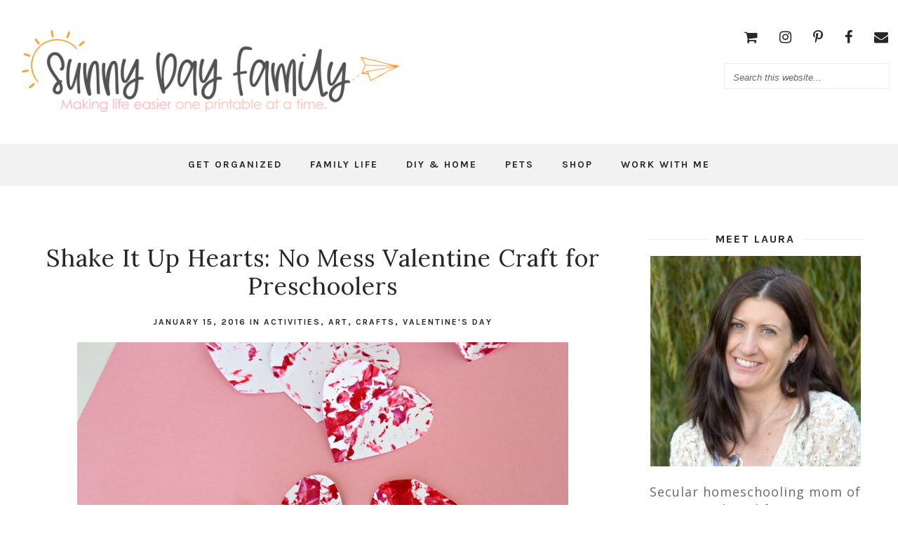

--- FILE ---
content_type: text/javascript; charset=UTF-8
request_url: https://www.sunnydayfamily.com/feeds/posts/default?callback=jQuery18205951689081282041_1769621425567&max-results=400&alt=json-in-script&_=1769621427233
body_size: 61077
content:
// API callback
jQuery18205951689081282041_1769621425567({"version":"1.0","encoding":"UTF-8","feed":{"xmlns":"http://www.w3.org/2005/Atom","xmlns$openSearch":"http://a9.com/-/spec/opensearchrss/1.0/","xmlns$blogger":"http://schemas.google.com/blogger/2008","xmlns$georss":"http://www.georss.org/georss","xmlns$gd":"http://schemas.google.com/g/2005","xmlns$thr":"http://purl.org/syndication/thread/1.0","id":{"$t":"tag:blogger.com,1999:blog-1926342313421576986"},"updated":{"$t":"2026-01-09T05:23:32.529-05:00"},"category":[{"term":"printables"},{"term":"activities"},{"term":"kids"},{"term":"sponsored"},{"term":"home"},{"term":"organizing"},{"term":"life"},{"term":"books"},{"term":"crafts"},{"term":"Christmas"},{"term":"pets"},{"term":"play"},{"term":"DIY"},{"term":"dogs"},{"term":"parenting"},{"term":"family dinner book club"},{"term":"recipes"},{"term":"food"},{"term":"planners"},{"term":"summer"},{"term":"Fall"},{"term":"learning"},{"term":"cleaning"},{"term":"art"},{"term":"back to school"},{"term":"decor"},{"term":"spring"},{"term":"Halloween"},{"term":"frugal"},{"term":"gifts"},{"term":"mom's book club"},{"term":"frugal family"},{"term":"outside"},{"term":"cats"},{"term":"Thanksgiving"},{"term":"reviews"},{"term":"drawing"},{"term":"pumpkin"},{"term":"snacks"},{"term":"travel"},{"term":"dinner"},{"term":"winter"},{"term":"Cricut"},{"term":"lists"},{"term":"Valentine's Day"},{"term":"breakfast"},{"term":"book club"},{"term":"lunch box notes"},{"term":"sweets"},{"term":"Easter"},{"term":"oils"},{"term":"sneaky veggies"},{"term":"meal plan"},{"term":"Usborne"},{"term":"St. Patrick's Day"},{"term":"homeschool"},{"term":"baseball"},{"term":"Fathers Day"},{"term":"New Year's Eve"},{"term":"birthday"},{"term":"freezer meals"},{"term":"Mothers Day"},{"term":"journals"},{"term":"july 4"},{"term":"declutter"}],"title":{"type":"text","$t":"Sunny Day Family"},"subtitle":{"type":"html","$t":"Making family life easier one printable at a time."},"link":[{"rel":"http://schemas.google.com/g/2005#feed","type":"application/atom+xml","href":"https:\/\/www.sunnydayfamily.com\/feeds\/posts\/default"},{"rel":"self","type":"application/atom+xml","href":"https:\/\/www.blogger.com\/feeds\/1926342313421576986\/posts\/default?alt=json-in-script\u0026max-results=400"},{"rel":"alternate","type":"text/html","href":"https:\/\/www.sunnydayfamily.com\/"},{"rel":"hub","href":"http://pubsubhubbub.appspot.com/"},{"rel":"next","type":"application/atom+xml","href":"https:\/\/www.blogger.com\/feeds\/1926342313421576986\/posts\/default?alt=json-in-script\u0026start-index=401\u0026max-results=400"}],"author":[{"name":{"$t":"Laura"},"uri":{"$t":"http:\/\/www.blogger.com\/profile\/07858813534204024161"},"email":{"$t":"noreply@blogger.com"},"gd$image":{"rel":"http://schemas.google.com/g/2005#thumbnail","width":"32","height":"32","src":"\/\/blogger.googleusercontent.com\/img\/b\/R29vZ2xl\/AVvXsEg59l38jPW69c5q-HMMgCLK_LEKjgzX3pfBaR7deScipr9rqOuD02T_cBL4J4Zitv2_DfKYOk-39UgXi_0cCB_KplGhXu_IprX7KOwu9ihJT2FTOoTPP9WfyWxK_98Z3Q\/s220\/laura+profile+2016.jpg"}}],"generator":{"version":"7.00","uri":"http://www.blogger.com","$t":"Blogger"},"openSearch$totalResults":{"$t":"923"},"openSearch$startIndex":{"$t":"1"},"openSearch$itemsPerPage":{"$t":"400"},"entry":[{"id":{"$t":"tag:blogger.com,1999:blog-1926342313421576986.post-7145912750777611908"},"published":{"$t":"2025-06-12T12:31:00.006-04:00"},"updated":{"$t":"2025-06-13T12:32:12.526-04:00"},"category":[{"scheme":"http://www.blogger.com/atom/ns#","term":"kids"}],"title":{"type":"text","$t":"12 Educational Podcasts Kids (and Adults!) Will Love"},"summary":{"type":"text","$t":"Educational podcasts the whole family will love!If you're like me, you're always on the lookout for engaging and educational content that your kids will actually enjoy. And if it's screen free, or can keep them entertained on long car rides? Score! \u0026nbsp;I have just the thing for you as we dive into the wonderful world of educational podcasts for kids – the unsung heroes of busy moms and curious "},"link":[{"rel":"edit","type":"application/atom+xml","href":"https:\/\/www.blogger.com\/feeds\/1926342313421576986\/posts\/default\/7145912750777611908"},{"rel":"self","type":"application/atom+xml","href":"https:\/\/www.blogger.com\/feeds\/1926342313421576986\/posts\/default\/7145912750777611908"},{"rel":"alternate","type":"text/html","href":"https:\/\/www.sunnydayfamily.com\/2025\/06\/educational-podcasts-for-kids.html","title":"12 Educational Podcasts Kids (and Adults!) Will Love"}],"author":[{"name":{"$t":"Laura"},"uri":{"$t":"http:\/\/www.blogger.com\/profile\/07858813534204024161"},"email":{"$t":"noreply@blogger.com"},"gd$image":{"rel":"http://schemas.google.com/g/2005#thumbnail","width":"32","height":"32","src":"\/\/blogger.googleusercontent.com\/img\/b\/R29vZ2xl\/AVvXsEg59l38jPW69c5q-HMMgCLK_LEKjgzX3pfBaR7deScipr9rqOuD02T_cBL4J4Zitv2_DfKYOk-39UgXi_0cCB_KplGhXu_IprX7KOwu9ihJT2FTOoTPP9WfyWxK_98Z3Q\/s220\/laura+profile+2016.jpg"}}],"media$thumbnail":{"xmlns$media":"http://search.yahoo.com/mrss/","url":"https:\/\/blogger.googleusercontent.com\/img\/b\/R29vZ2xl\/AVvXsEirZ19GyD2nc9jiOuOKtMhF56HoyQd3DQQcGKSPZVoQWEMUXsjOFEljxyszTA2w1vspRDBjGn0cEisjpRZDcjh0DtJlzFfQxkW9KkEzmfkVzCyo6B07ej-VvWyDnQzU0GMBCFlWD7GO53gA442mLbU7FyvCYn8htddB2IM32JYTgKMjPHJSwgI3MTu7SDHN\/s72-c\/podcast%20cover%20(1000%20x%20563%20px).png","height":"72","width":"72"}},{"id":{"$t":"tag:blogger.com,1999:blog-1926342313421576986.post-6290431183185858045"},"published":{"$t":"2025-06-05T13:48:00.000-04:00"},"updated":{"$t":"2025-06-05T13:48:40.800-04:00"},"category":[{"scheme":"http://www.blogger.com/atom/ns#","term":"books"},{"scheme":"http://www.blogger.com/atom/ns#","term":"kids"},{"scheme":"http://www.blogger.com/atom/ns#","term":"printables"}],"title":{"type":"text","$t":"The Ultimate Guide to Summer Reading Programs for Kids"},"summary":{"type":"text","$t":"Find a summer reading program for your child... or make your own! I've got a big list of summer reading programs for kids plus a guide to creating a summer reading program for tweens and kids of all ages.This post contains affiliate links. See my\u0026nbsp;Disclosure Policy\u0026nbsp;for details.Summer’s almost here — which means the “please just read something” dance is about to begin. 😂 I know, when my "},"link":[{"rel":"edit","type":"application/atom+xml","href":"https:\/\/www.blogger.com\/feeds\/1926342313421576986\/posts\/default\/6290431183185858045"},{"rel":"self","type":"application/atom+xml","href":"https:\/\/www.blogger.com\/feeds\/1926342313421576986\/posts\/default\/6290431183185858045"},{"rel":"alternate","type":"text/html","href":"https:\/\/www.sunnydayfamily.com\/2017\/07\/summer-reading-log.html","title":"The Ultimate Guide to Summer Reading Programs for Kids"}],"author":[{"name":{"$t":"Laura"},"uri":{"$t":"http:\/\/www.blogger.com\/profile\/07858813534204024161"},"email":{"$t":"noreply@blogger.com"},"gd$image":{"rel":"http://schemas.google.com/g/2005#thumbnail","width":"32","height":"32","src":"\/\/blogger.googleusercontent.com\/img\/b\/R29vZ2xl\/AVvXsEg59l38jPW69c5q-HMMgCLK_LEKjgzX3pfBaR7deScipr9rqOuD02T_cBL4J4Zitv2_DfKYOk-39UgXi_0cCB_KplGhXu_IprX7KOwu9ihJT2FTOoTPP9WfyWxK_98Z3Q\/s220\/laura+profile+2016.jpg"}}],"media$thumbnail":{"xmlns$media":"http://search.yahoo.com/mrss/","url":"https:\/\/blogger.googleusercontent.com\/img\/b\/R29vZ2xl\/AVvXsEj5cqqREocGS-gbUliqd45vxx9TwvI89SJPwo5QOwRVdrDhOSNy42yrCwynyVfLM5fUC_q7fd8uHQ2t-tQQ_wGkRY8eYc_8NohLWeKboLcWiNf8SB8YG9vbb_v_08hRSBN33TJCWo2-RlH2WeCpXZOxjGYPJLm0cvhe3io95qPk05jde5u9Zy1dOEe05X7J\/s72-c\/the%20ultimate%20guide%20to.png","height":"72","width":"72"}},{"id":{"$t":"tag:blogger.com,1999:blog-1926342313421576986.post-7148774426374749130"},"published":{"$t":"2025-01-09T12:31:00.003-05:00"},"updated":{"$t":"2025-11-09T13:28:51.044-05:00"},"category":[{"scheme":"http://www.blogger.com/atom/ns#","term":"cleaning"},{"scheme":"http://www.blogger.com/atom/ns#","term":"home"},{"scheme":"http://www.blogger.com/atom/ns#","term":"organizing"},{"scheme":"http://www.blogger.com/atom/ns#","term":"printables"}],"title":{"type":"text","$t":"50 Things to Declutter in 15 Minutes a Day | Free Printable List"},"summary":{"type":"text","$t":"Huge list of things to declutter in just a few minutes a day!\n\n\n\n\n\nThis post contains affiliate links. See my\u0026nbsp;Disclosure Policy\u0026nbsp;for details.\n\n\n\n\nBy now you've probably watched Marie Kondo on Netflix and are ready to declutter all the things.\u0026nbsp;But the minute you turned off the TV and looked around you were completely overwhelmed trying to decide what to declutter, where to start, and"},"link":[{"rel":"edit","type":"application/atom+xml","href":"https:\/\/www.blogger.com\/feeds\/1926342313421576986\/posts\/default\/7148774426374749130"},{"rel":"self","type":"application/atom+xml","href":"https:\/\/www.blogger.com\/feeds\/1926342313421576986\/posts\/default\/7148774426374749130"},{"rel":"alternate","type":"text/html","href":"https:\/\/www.sunnydayfamily.com\/2019\/01\/list-of-things-to-declutter.html","title":"50 Things to Declutter in 15 Minutes a Day | Free Printable List"}],"author":[{"name":{"$t":"Laura"},"uri":{"$t":"http:\/\/www.blogger.com\/profile\/07858813534204024161"},"email":{"$t":"noreply@blogger.com"},"gd$image":{"rel":"http://schemas.google.com/g/2005#thumbnail","width":"32","height":"32","src":"\/\/blogger.googleusercontent.com\/img\/b\/R29vZ2xl\/AVvXsEg59l38jPW69c5q-HMMgCLK_LEKjgzX3pfBaR7deScipr9rqOuD02T_cBL4J4Zitv2_DfKYOk-39UgXi_0cCB_KplGhXu_IprX7KOwu9ihJT2FTOoTPP9WfyWxK_98Z3Q\/s220\/laura+profile+2016.jpg"}}],"media$thumbnail":{"xmlns$media":"http://search.yahoo.com/mrss/","url":"https:\/\/blogger.googleusercontent.com\/img\/b\/R29vZ2xl\/AVvXsEjORDQzQ6cYKWKbWZduVFXcFJIb2ffkgAFRN4YsyoXdia60SSAO3QCKLcg2jFOTPPXUl2Zr8uadCtSX870rXAdQXU5rj9NQCwRQEH9FaF0xeZSxt5upJW75THbsHR4ka_cMNC9Nhm5P5A6T\/s72-c\/list-of-things-to-declutter-fb.jpg","height":"72","width":"72"}},{"id":{"$t":"tag:blogger.com,1999:blog-1926342313421576986.post-994261810656222214"},"published":{"$t":"2025-01-09T12:31:00.002-05:00"},"updated":{"$t":"2025-01-09T12:32:34.859-05:00"},"category":[{"scheme":"http://www.blogger.com/atom/ns#","term":"back to school"},{"scheme":"http://www.blogger.com/atom/ns#","term":"home"},{"scheme":"http://www.blogger.com/atom/ns#","term":"kids"},{"scheme":"http://www.blogger.com/atom/ns#","term":"organizing"},{"scheme":"http://www.blogger.com/atom/ns#","term":"printables"}],"title":{"type":"text","$t":"Encourage Independence with a Kids Command Center"},"summary":{"type":"text","$t":"\n\nKeep your kids on track with a colorful command center of their very own - includes printables!\n\n\n\n\n\n\n\n\n\n\n\n\n\n\n\n\n\n\nThis post contains affiliate links. See my\u0026nbsp;Disclosure Policy\u0026nbsp;for details.\n\nI'm standing in the foyer, taking a deep breath and using every trick I know not to lose my cool.\n\nPut your shoes on,\u0026nbsp;I say for the third time.\n\nMy twins are doing just about everything except "},"link":[{"rel":"edit","type":"application/atom+xml","href":"https:\/\/www.blogger.com\/feeds\/1926342313421576986\/posts\/default\/994261810656222214"},{"rel":"self","type":"application/atom+xml","href":"https:\/\/www.blogger.com\/feeds\/1926342313421576986\/posts\/default\/994261810656222214"},{"rel":"alternate","type":"text/html","href":"https:\/\/www.sunnydayfamily.com\/2017\/08\/kids-command-center.html","title":"Encourage Independence with a Kids Command Center"}],"author":[{"name":{"$t":"Laura"},"uri":{"$t":"http:\/\/www.blogger.com\/profile\/07858813534204024161"},"email":{"$t":"noreply@blogger.com"},"gd$image":{"rel":"http://schemas.google.com/g/2005#thumbnail","width":"32","height":"32","src":"\/\/blogger.googleusercontent.com\/img\/b\/R29vZ2xl\/AVvXsEg59l38jPW69c5q-HMMgCLK_LEKjgzX3pfBaR7deScipr9rqOuD02T_cBL4J4Zitv2_DfKYOk-39UgXi_0cCB_KplGhXu_IprX7KOwu9ihJT2FTOoTPP9WfyWxK_98Z3Q\/s220\/laura+profile+2016.jpg"}}],"media$thumbnail":{"xmlns$media":"http://search.yahoo.com/mrss/","url":"https:\/\/blogger.googleusercontent.com\/img\/b\/R29vZ2xl\/AVvXsEjAmTpF0s0v7vsAaWLWgGSnXyvqBqdQELAgD3jcvq_jJuFUKN1vE4WcGQFCX4f7nT0s3l0Xo-tmyoQJV2t69WkCyKcSj1FKcNNtWZCi3xGh-GmsN21264gwV-rjgVxM3UD290cwoEZX9vLW\/s72-c\/kids-command-center-fb.jpg","height":"72","width":"72"}},{"id":{"$t":"tag:blogger.com,1999:blog-1926342313421576986.post-6415644947764041217"},"published":{"$t":"2025-01-09T12:30:00.000-05:00"},"updated":{"$t":"2025-01-09T12:30:48.187-05:00"},"category":[{"scheme":"http://www.blogger.com/atom/ns#","term":"home"},{"scheme":"http://www.blogger.com/atom/ns#","term":"organizing"},{"scheme":"http://www.blogger.com/atom/ns#","term":"planners"},{"scheme":"http://www.blogger.com/atom/ns#","term":"printables"}],"title":{"type":"text","$t":"The Easy Home Organizing Schedule That Actually Works (with a FREE Printable Calendar)"},"summary":{"type":"text","$t":"\nFollow this simple home organizing schedule to keep your home organized all year long. Includes a free printable home organization\u0026nbsp;calendar for your planner!\n\n\n\n\n\n\n\nThis post contains affiliate links. See my\u0026nbsp;Disclosure Policy\u0026nbsp;for details.\n\n\n\n\n\n\n\n\nOrganizing your home can be overwhelming. When the new year rolls around, I'm always inspired to declutter and organize all the things\u0026"},"link":[{"rel":"edit","type":"application/atom+xml","href":"https:\/\/www.blogger.com\/feeds\/1926342313421576986\/posts\/default\/6415644947764041217"},{"rel":"self","type":"application/atom+xml","href":"https:\/\/www.blogger.com\/feeds\/1926342313421576986\/posts\/default\/6415644947764041217"},{"rel":"alternate","type":"text/html","href":"https:\/\/www.sunnydayfamily.com\/2017\/12\/home-organization-calendar.html","title":"The Easy Home Organizing Schedule That Actually Works (with a FREE Printable Calendar)"}],"author":[{"name":{"$t":"Laura"},"uri":{"$t":"http:\/\/www.blogger.com\/profile\/07858813534204024161"},"email":{"$t":"noreply@blogger.com"},"gd$image":{"rel":"http://schemas.google.com/g/2005#thumbnail","width":"32","height":"32","src":"\/\/blogger.googleusercontent.com\/img\/b\/R29vZ2xl\/AVvXsEg59l38jPW69c5q-HMMgCLK_LEKjgzX3pfBaR7deScipr9rqOuD02T_cBL4J4Zitv2_DfKYOk-39UgXi_0cCB_KplGhXu_IprX7KOwu9ihJT2FTOoTPP9WfyWxK_98Z3Q\/s220\/laura+profile+2016.jpg"}}],"media$thumbnail":{"xmlns$media":"http://search.yahoo.com/mrss/","url":"https:\/\/blogger.googleusercontent.com\/img\/b\/R29vZ2xl\/AVvXsEiku8On0lPc9IPZbHdqPH5kACkf46rFaXeiTlLxC4lUAq7nSJjJOcjDgAz1SmJPS0dWpBM6TbAxCqWfRkuBpqYosTjrpPVhNwDIUWnfzs_IjL5oDqgeRO1Vo9t3EQ2Mp_SIIo5UU7eOX3tl\/s72-c\/organized-every-month-fb.jpg","height":"72","width":"72"}},{"id":{"$t":"tag:blogger.com,1999:blog-1926342313421576986.post-5924317367515590344"},"published":{"$t":"2024-05-11T12:07:00.000-04:00"},"updated":{"$t":"2024-05-11T12:07:14.141-04:00"},"category":[{"scheme":"http://www.blogger.com/atom/ns#","term":"kids"},{"scheme":"http://www.blogger.com/atom/ns#","term":"organizing"},{"scheme":"http://www.blogger.com/atom/ns#","term":"planners"},{"scheme":"http://www.blogger.com/atom/ns#","term":"printables"},{"scheme":"http://www.blogger.com/atom/ns#","term":"summer"}],"title":{"type":"text","$t":"How to Create a Summer Schedule for Kids at Home"},"summary":{"type":"text","$t":"Creating a summer schedule for kids at home is easy when you use follow this step by step guide.\n\n\n\n\n\n\n\n\nThis post contains affiliate links. See my\u0026nbsp;Disclosure Policy\u0026nbsp;for details.\n\n\n\n\n\"Mom, you know why I like summer?\" one of my 6 year old twins asked me the other day. His answer didn't really surprise me.\n\n\"It's like every day is Saturday!\"\n\nOf course, when you are a kid, the #1 "},"link":[{"rel":"edit","type":"application/atom+xml","href":"https:\/\/www.blogger.com\/feeds\/1926342313421576986\/posts\/default\/5924317367515590344"},{"rel":"self","type":"application/atom+xml","href":"https:\/\/www.blogger.com\/feeds\/1926342313421576986\/posts\/default\/5924317367515590344"},{"rel":"alternate","type":"text/html","href":"https:\/\/www.sunnydayfamily.com\/2019\/05\/creating-a-summer-schedule-for-kids.html","title":"How to Create a Summer Schedule for Kids at Home"}],"author":[{"name":{"$t":"Laura"},"uri":{"$t":"http:\/\/www.blogger.com\/profile\/07858813534204024161"},"email":{"$t":"noreply@blogger.com"},"gd$image":{"rel":"http://schemas.google.com/g/2005#thumbnail","width":"32","height":"32","src":"\/\/blogger.googleusercontent.com\/img\/b\/R29vZ2xl\/AVvXsEg59l38jPW69c5q-HMMgCLK_LEKjgzX3pfBaR7deScipr9rqOuD02T_cBL4J4Zitv2_DfKYOk-39UgXi_0cCB_KplGhXu_IprX7KOwu9ihJT2FTOoTPP9WfyWxK_98Z3Q\/s220\/laura+profile+2016.jpg"}}],"media$thumbnail":{"xmlns$media":"http://search.yahoo.com/mrss/","url":"https:\/\/blogger.googleusercontent.com\/img\/b\/R29vZ2xl\/AVvXsEg4swj5nE1dkEjdQHXX9h82cKEUswMPSs2ZixEsPe3PvzsWCZcoCehdBTdpo-M3aMTa5QFNyUVBT-XNwlkmFkfcg83Gh6FxZ1S6oB-hWPUrh672dizd66yVSb_6ddhyEIk1XZKSODFaRJLq\/s72-c\/summer+schedule+at+home+fb.jpg","height":"72","width":"72"}},{"id":{"$t":"tag:blogger.com,1999:blog-1926342313421576986.post-6714580506662536295"},"published":{"$t":"2024-02-11T11:09:00.000-05:00"},"updated":{"$t":"2024-02-11T11:09:25.437-05:00"},"category":[{"scheme":"http://www.blogger.com/atom/ns#","term":"activities"},{"scheme":"http://www.blogger.com/atom/ns#","term":"crafts"},{"scheme":"http://www.blogger.com/atom/ns#","term":"gifts"},{"scheme":"http://www.blogger.com/atom/ns#","term":"kids"},{"scheme":"http://www.blogger.com/atom/ns#","term":"printables"},{"scheme":"http://www.blogger.com/atom/ns#","term":"Valentine's Day"}],"title":{"type":"text","$t":"Fun Free Printable Valentine Cards for Kids (with Activities!)"},"summary":{"type":"text","$t":"These free printable Valentine cards for kids double as activities too!\n\n\n\n\n\nThis post contains affiliate links. See my\u0026nbsp;Disclosure Policy\u0026nbsp;for details.\n\nRemember the excitement of making your paper bag mailbox for all your school Valentines? I've always loved Valentine's Day and I'm so excited for my kids to give Valentine cards to their little friends this year. \u0026nbsp;I wanted them to "},"link":[{"rel":"edit","type":"application/atom+xml","href":"https:\/\/www.blogger.com\/feeds\/1926342313421576986\/posts\/default\/6714580506662536295"},{"rel":"self","type":"application/atom+xml","href":"https:\/\/www.blogger.com\/feeds\/1926342313421576986\/posts\/default\/6714580506662536295"},{"rel":"alternate","type":"text/html","href":"https:\/\/www.sunnydayfamily.com\/2017\/01\/free-printable-valentines-for-kids.html","title":"Fun Free Printable Valentine Cards for Kids (with Activities!)"}],"author":[{"name":{"$t":"Laura"},"uri":{"$t":"http:\/\/www.blogger.com\/profile\/07858813534204024161"},"email":{"$t":"noreply@blogger.com"},"gd$image":{"rel":"http://schemas.google.com/g/2005#thumbnail","width":"32","height":"32","src":"\/\/blogger.googleusercontent.com\/img\/b\/R29vZ2xl\/AVvXsEg59l38jPW69c5q-HMMgCLK_LEKjgzX3pfBaR7deScipr9rqOuD02T_cBL4J4Zitv2_DfKYOk-39UgXi_0cCB_KplGhXu_IprX7KOwu9ihJT2FTOoTPP9WfyWxK_98Z3Q\/s220\/laura+profile+2016.jpg"}}],"media$thumbnail":{"xmlns$media":"http://search.yahoo.com/mrss/","url":"https:\/\/blogger.googleusercontent.com\/img\/b\/R29vZ2xl\/AVvXsEjhJjbPeokzGgWQM_MOwYrVbZgcr1aDR61b0XDxhnpSZdIQMAki3TUh4dmh0B8ndkOWaoHzydK_KV2xTVWnsUqHk6z7kApKm3mO09CpCAu2xLExIyWi1KYjH1f2MKIkxXtAu1umechKC1w\/s72-c\/free-printable-valentines-for-kids-fb.jpg","height":"72","width":"72"}},{"id":{"$t":"tag:blogger.com,1999:blog-1926342313421576986.post-6285807054029688280"},"published":{"$t":"2024-01-23T12:15:00.000-05:00"},"updated":{"$t":"2024-01-23T12:15:25.017-05:00"},"category":[{"scheme":"http://www.blogger.com/atom/ns#","term":"activities"},{"scheme":"http://www.blogger.com/atom/ns#","term":"kids"},{"scheme":"http://www.blogger.com/atom/ns#","term":"printables"}],"title":{"type":"text","$t":"Free Printable Football Bingo for Game Day Fun"},"summary":{"type":"text","$t":"\nFree printable football bingo is perfect for family fun or a Super Bowl party game.\n\n\n\n\nThis post contains affiliate links. See my\u0026nbsp;Disclosure Policy\u0026nbsp;for details.\nWeekends in our house are all about watching football. Some of my favorite memories of my dad are spending Sunday afternoons cheering on our favorite team and learning everything about the game from him.\n\nNow my husband is "},"link":[{"rel":"edit","type":"application/atom+xml","href":"https:\/\/www.blogger.com\/feeds\/1926342313421576986\/posts\/default\/6285807054029688280"},{"rel":"self","type":"application/atom+xml","href":"https:\/\/www.blogger.com\/feeds\/1926342313421576986\/posts\/default\/6285807054029688280"},{"rel":"alternate","type":"text/html","href":"https:\/\/www.sunnydayfamily.com\/2018\/01\/football-bingo.html","title":"Free Printable Football Bingo for Game Day Fun"}],"author":[{"name":{"$t":"Laura"},"uri":{"$t":"http:\/\/www.blogger.com\/profile\/07858813534204024161"},"email":{"$t":"noreply@blogger.com"},"gd$image":{"rel":"http://schemas.google.com/g/2005#thumbnail","width":"32","height":"32","src":"\/\/blogger.googleusercontent.com\/img\/b\/R29vZ2xl\/AVvXsEg59l38jPW69c5q-HMMgCLK_LEKjgzX3pfBaR7deScipr9rqOuD02T_cBL4J4Zitv2_DfKYOk-39UgXi_0cCB_KplGhXu_IprX7KOwu9ihJT2FTOoTPP9WfyWxK_98Z3Q\/s220\/laura+profile+2016.jpg"}}],"media$thumbnail":{"xmlns$media":"http://search.yahoo.com/mrss/","url":"https:\/\/blogger.googleusercontent.com\/img\/b\/R29vZ2xl\/AVvXsEhwUeHjaXOlsgZqwIkBL7CP61GNyfEmHhrN935_tyKB_OUo0QxXibPtezC5KtNhvjys2lUxnR9IrdGTDxeDGFbjNfD2h0rY_ZRjieYd7fx-qqkpZBB9Fr_iPKQyweb_s2F5XYoksFLtDYA4\/s72-c\/football-bingo-fb.jpg","height":"72","width":"72"}},{"id":{"$t":"tag:blogger.com,1999:blog-1926342313421576986.post-5331457610299971306"},"published":{"$t":"2024-01-17T13:45:00.000-05:00"},"updated":{"$t":"2024-01-17T13:45:13.017-05:00"},"category":[{"scheme":"http://www.blogger.com/atom/ns#","term":"activities"},{"scheme":"http://www.blogger.com/atom/ns#","term":"crafts"},{"scheme":"http://www.blogger.com/atom/ns#","term":"kids"},{"scheme":"http://www.blogger.com/atom/ns#","term":"printables"}],"title":{"type":"text","$t":"FREE Printable Make a Robot Craft for Kids"},"summary":{"type":"text","$t":"\nMake a robot craft for kids with FREE printable templates! An easy robot craft your kids will love.\u0026nbsp;\n\n\n\n\n\n\nThis post contains affiliate links. See my\u0026nbsp;Disclosure Policy\u0026nbsp;for details.\n\n\n\n\nOver winter break this year, my twins discovered Star Wars. They are two movies in and are totally obsessed with robots now. So when we had a couple of snow days last week I thought it was the "},"link":[{"rel":"edit","type":"application/atom+xml","href":"https:\/\/www.blogger.com\/feeds\/1926342313421576986\/posts\/default\/5331457610299971306"},{"rel":"self","type":"application/atom+xml","href":"https:\/\/www.blogger.com\/feeds\/1926342313421576986\/posts\/default\/5331457610299971306"},{"rel":"alternate","type":"text/html","href":"https:\/\/www.sunnydayfamily.com\/2019\/02\/printable-robot-craft.html","title":"FREE Printable Make a Robot Craft for Kids"}],"author":[{"name":{"$t":"Laura"},"uri":{"$t":"http:\/\/www.blogger.com\/profile\/07858813534204024161"},"email":{"$t":"noreply@blogger.com"},"gd$image":{"rel":"http://schemas.google.com/g/2005#thumbnail","width":"32","height":"32","src":"\/\/blogger.googleusercontent.com\/img\/b\/R29vZ2xl\/AVvXsEg59l38jPW69c5q-HMMgCLK_LEKjgzX3pfBaR7deScipr9rqOuD02T_cBL4J4Zitv2_DfKYOk-39UgXi_0cCB_KplGhXu_IprX7KOwu9ihJT2FTOoTPP9WfyWxK_98Z3Q\/s220\/laura+profile+2016.jpg"}}],"media$thumbnail":{"xmlns$media":"http://search.yahoo.com/mrss/","url":"https:\/\/blogger.googleusercontent.com\/img\/b\/R29vZ2xl\/AVvXsEj7rliTFm12Uel5CdVciBKlM4lwEXngx0YThYdBtRgIbHpp2bmP0UwxbI1yTYZxVFzZHyooOHAXb31kYF2XUvHONPEKQJX6reAFOXlBOW-m2wx6r19NXtWmZb2tGYjnyNayPjtxAyYcEJ8q\/s72-c\/printable-robot-craft-fb.jpg","height":"72","width":"72"}},{"id":{"$t":"tag:blogger.com,1999:blog-1926342313421576986.post-7951485764816844753"},"published":{"$t":"2023-12-10T14:32:00.000-05:00"},"updated":{"$t":"2023-12-10T14:32:39.625-05:00"},"category":[{"scheme":"http://www.blogger.com/atom/ns#","term":"activities"},{"scheme":"http://www.blogger.com/atom/ns#","term":"art"},{"scheme":"http://www.blogger.com/atom/ns#","term":"Christmas"},{"scheme":"http://www.blogger.com/atom/ns#","term":"crafts"},{"scheme":"http://www.blogger.com/atom/ns#","term":"kids"},{"scheme":"http://www.blogger.com/atom/ns#","term":"printables"}],"title":{"type":"text","$t":"3 Free Printable Christmas Cards for Kids to Color"},"summary":{"type":"text","$t":"\nAdorable FREE printable Christmas cards for kids to color and send!\n\n\n\n\n\n\nThis post contains affiliate links. See my\u0026nbsp;Disclosure Policy\u0026nbsp;for details.\n\n\n\nThis post was first published in 2018, when my kids were in preschool. Imagine my surprise the next year when their kindergarten teacher searched online for \"Christmas cards to color\" and found them! They've been used by countless "},"link":[{"rel":"edit","type":"application/atom+xml","href":"https:\/\/www.blogger.com\/feeds\/1926342313421576986\/posts\/default\/7951485764816844753"},{"rel":"self","type":"application/atom+xml","href":"https:\/\/www.blogger.com\/feeds\/1926342313421576986\/posts\/default\/7951485764816844753"},{"rel":"alternate","type":"text/html","href":"https:\/\/www.sunnydayfamily.com\/2018\/12\/3-free-printable-christmas-cards-for.html","title":"3 Free Printable Christmas Cards for Kids to Color"}],"author":[{"name":{"$t":"Laura"},"uri":{"$t":"http:\/\/www.blogger.com\/profile\/07858813534204024161"},"email":{"$t":"noreply@blogger.com"},"gd$image":{"rel":"http://schemas.google.com/g/2005#thumbnail","width":"32","height":"32","src":"\/\/blogger.googleusercontent.com\/img\/b\/R29vZ2xl\/AVvXsEg59l38jPW69c5q-HMMgCLK_LEKjgzX3pfBaR7deScipr9rqOuD02T_cBL4J4Zitv2_DfKYOk-39UgXi_0cCB_KplGhXu_IprX7KOwu9ihJT2FTOoTPP9WfyWxK_98Z3Q\/s220\/laura+profile+2016.jpg"}}],"media$thumbnail":{"xmlns$media":"http://search.yahoo.com/mrss/","url":"https:\/\/blogger.googleusercontent.com\/img\/b\/R29vZ2xl\/AVvXsEjEkODDoQqibO7W84e2Yvu-xYIsdfhRpYmggU3Zv8tcMmrdhW6rRdTKrr4FPbEqj-W2hQ8NJoJGObpah345BQ26coOMU523jisU5I3wwduLhtqPeFylyStK_igEuQeXUK1ZnWDiUvmDX4e8\/s72-c\/christmas-cards-for-kids-fb.jpg","height":"72","width":"72"}},{"id":{"$t":"tag:blogger.com,1999:blog-1926342313421576986.post-3380834260044867166"},"published":{"$t":"2023-12-05T16:16:00.000-05:00"},"updated":{"$t":"2023-12-05T16:16:51.062-05:00"},"category":[{"scheme":"http://www.blogger.com/atom/ns#","term":"Christmas"},{"scheme":"http://www.blogger.com/atom/ns#","term":"kids"},{"scheme":"http://www.blogger.com/atom/ns#","term":"printables"}],"title":{"type":"text","$t":"Santa Printables to Make Christmas Magical for Kids"},"summary":{"type":"text","$t":"\n\n\n\n\n\n\nThis adorable set of Santa printables will make Christmas easy for you and magical for your kids!\n\n\n\n\n\n\nThis post contains affiliate links. See my\u0026nbsp;Disclosure Policy\u0026nbsp;for details.\n\n\n\n\n\"Aunt Laura! Guess what? Santa is REAL.\"\n\nThis was the phone call I got early one Christmas morning from my niece, who was about 7 at the time. I asked her how she knew and she responded:\n\n\"Because he"},"link":[{"rel":"edit","type":"application/atom+xml","href":"https:\/\/www.blogger.com\/feeds\/1926342313421576986\/posts\/default\/3380834260044867166"},{"rel":"self","type":"application/atom+xml","href":"https:\/\/www.blogger.com\/feeds\/1926342313421576986\/posts\/default\/3380834260044867166"},{"rel":"alternate","type":"text/html","href":"https:\/\/www.sunnydayfamily.com\/2018\/11\/santa-printables.html","title":"Santa Printables to Make Christmas Magical for Kids"}],"author":[{"name":{"$t":"Laura"},"uri":{"$t":"http:\/\/www.blogger.com\/profile\/07858813534204024161"},"email":{"$t":"noreply@blogger.com"},"gd$image":{"rel":"http://schemas.google.com/g/2005#thumbnail","width":"32","height":"32","src":"\/\/blogger.googleusercontent.com\/img\/b\/R29vZ2xl\/AVvXsEg59l38jPW69c5q-HMMgCLK_LEKjgzX3pfBaR7deScipr9rqOuD02T_cBL4J4Zitv2_DfKYOk-39UgXi_0cCB_KplGhXu_IprX7KOwu9ihJT2FTOoTPP9WfyWxK_98Z3Q\/s220\/laura+profile+2016.jpg"}}],"media$thumbnail":{"xmlns$media":"http://search.yahoo.com/mrss/","url":"https:\/\/blogger.googleusercontent.com\/img\/b\/R29vZ2xl\/AVvXsEiAbjrj8UFiQXWPiwsK9QpnQWfBtBFwIQzVpQyEHAbzZmAu8Ngzj_oIrE5KG9OuRz8BpuTOVZGYXo0SW-2VE4JYim1mDS3Z5eHN-TpVMRgAWYbC-usTXrrlKmZUOQsQSEqbM-K_0Al4FSls\/s72-c\/santa-printables-fb-2.jpg","height":"72","width":"72"}},{"id":{"$t":"tag:blogger.com,1999:blog-1926342313421576986.post-6356967632211497479"},"published":{"$t":"2023-12-04T09:11:00.003-05:00"},"updated":{"$t":"2023-12-05T16:14:40.864-05:00"},"category":[{"scheme":"http://www.blogger.com/atom/ns#","term":"Christmas"},{"scheme":"http://www.blogger.com/atom/ns#","term":"organizing"},{"scheme":"http://www.blogger.com/atom/ns#","term":"planners"},{"scheme":"http://www.blogger.com/atom/ns#","term":"printables"}],"title":{"type":"text","$t":"FREE Printable Christmas Countdown \u0026 Tracker Planner Page"},"summary":{"type":"text","$t":"\nKeep track of all your Christmas countdown activities with this\u0026nbsp;printable tracker. Perfect for Happy Planner!\n\n\n\n\n\nThis post contains affiliate links. See my\u0026nbsp;Disclosure Policy\u0026nbsp;for details.\n\n\n\n\nSanta isn't the only one making a lot of lists this time of year. Whether you're planning Christmas countdown activities, trying to remember to move the elf on the shelf, or hoping to binge "},"link":[{"rel":"edit","type":"application/atom+xml","href":"https:\/\/www.blogger.com\/feeds\/1926342313421576986\/posts\/default\/6356967632211497479"},{"rel":"self","type":"application/atom+xml","href":"https:\/\/www.blogger.com\/feeds\/1926342313421576986\/posts\/default\/6356967632211497479"},{"rel":"alternate","type":"text/html","href":"https:\/\/www.sunnydayfamily.com\/2019\/11\/printable-christmas-countdown.html","title":"FREE Printable Christmas Countdown \u0026 Tracker Planner Page"}],"author":[{"name":{"$t":"Laura"},"uri":{"$t":"http:\/\/www.blogger.com\/profile\/07858813534204024161"},"email":{"$t":"noreply@blogger.com"},"gd$image":{"rel":"http://schemas.google.com/g/2005#thumbnail","width":"32","height":"32","src":"\/\/blogger.googleusercontent.com\/img\/b\/R29vZ2xl\/AVvXsEg59l38jPW69c5q-HMMgCLK_LEKjgzX3pfBaR7deScipr9rqOuD02T_cBL4J4Zitv2_DfKYOk-39UgXi_0cCB_KplGhXu_IprX7KOwu9ihJT2FTOoTPP9WfyWxK_98Z3Q\/s220\/laura+profile+2016.jpg"}}],"media$thumbnail":{"xmlns$media":"http://search.yahoo.com/mrss/","url":"https:\/\/blogger.googleusercontent.com\/img\/b\/R29vZ2xl\/AVvXsEhLa_RxAGmfczxWhC1qw7kwzpYUfHKvaYB4HcHYbeoWI2SCh7e7fER_IAXgkHje9Gpn6PEd8WqoC7skkVAN9TEmvRGDnnZjOvSV1n2oF6a4RUwY8xKQFusUSbkmH7aye9T9n6uvtW-r3kC0\/s72-c\/christmas-planner-countdown-page.jpg","height":"72","width":"72"}},{"id":{"$t":"tag:blogger.com,1999:blog-1926342313421576986.post-1258877413773533167"},"published":{"$t":"2023-11-30T17:04:00.005-05:00"},"updated":{"$t":"2023-12-05T16:14:12.924-05:00"},"category":[{"scheme":"http://www.blogger.com/atom/ns#","term":"activities"},{"scheme":"http://www.blogger.com/atom/ns#","term":"Christmas"},{"scheme":"http://www.blogger.com/atom/ns#","term":"kids"},{"scheme":"http://www.blogger.com/atom/ns#","term":"printables"}],"title":{"type":"text","$t":"Printable Christmas Music Bingo with 3 Fun Ways to Play"},"summary":{"type":"text","$t":"This printable Christmas bingo game is perfect for all ages with 3 fun ways to play\n\n\nThis post contains affiliate links. See my\u0026nbsp;Disclosure Policy\u0026nbsp;for details.\nI love Christmas music. Seriously. I refuse to decorate before Thanksgiving but I will fully admit to cranking up the Christmas songs as soon as we finish trick or treating. That's why I am so excited about this new printable "},"link":[{"rel":"edit","type":"application/atom+xml","href":"https:\/\/www.blogger.com\/feeds\/1926342313421576986\/posts\/default\/1258877413773533167"},{"rel":"self","type":"application/atom+xml","href":"https:\/\/www.blogger.com\/feeds\/1926342313421576986\/posts\/default\/1258877413773533167"},{"rel":"alternate","type":"text/html","href":"https:\/\/www.sunnydayfamily.com\/2017\/11\/christmas-bingo.html","title":"Printable Christmas Music Bingo with 3 Fun Ways to Play"}],"author":[{"name":{"$t":"Laura"},"uri":{"$t":"http:\/\/www.blogger.com\/profile\/07858813534204024161"},"email":{"$t":"noreply@blogger.com"},"gd$image":{"rel":"http://schemas.google.com/g/2005#thumbnail","width":"32","height":"32","src":"\/\/blogger.googleusercontent.com\/img\/b\/R29vZ2xl\/AVvXsEg59l38jPW69c5q-HMMgCLK_LEKjgzX3pfBaR7deScipr9rqOuD02T_cBL4J4Zitv2_DfKYOk-39UgXi_0cCB_KplGhXu_IprX7KOwu9ihJT2FTOoTPP9WfyWxK_98Z3Q\/s220\/laura+profile+2016.jpg"}}],"media$thumbnail":{"xmlns$media":"http://search.yahoo.com/mrss/","url":"https:\/\/blogger.googleusercontent.com\/img\/b\/R29vZ2xl\/AVvXsEjO1RYLVxqEuW0FLliFi0CqCBRI60m58bbpF6c3hVCYrhaaoXvXhGaeYSHi_fzLpunMFfy4-bA5lpdio-ECJD8h-GGSFd5XmZyJmNYpZ7Yov5InSpQy0Nh95VQ874MzbPjSsfWmZhpHLNyE\/s72-c\/christmas-bingo-fb.jpg","height":"72","width":"72"}},{"id":{"$t":"tag:blogger.com,1999:blog-1926342313421576986.post-5756412409612116433"},"published":{"$t":"2023-11-21T09:46:00.001-05:00"},"updated":{"$t":"2023-12-05T16:11:55.301-05:00"},"category":[{"scheme":"http://www.blogger.com/atom/ns#","term":"activities"},{"scheme":"http://www.blogger.com/atom/ns#","term":"kids"},{"scheme":"http://www.blogger.com/atom/ns#","term":"printables"},{"scheme":"http://www.blogger.com/atom/ns#","term":"Thanksgiving"}],"title":{"type":"text","$t":"Free Thanksgiving Printables for the Kids Table"},"summary":{"type":"text","$t":"\nFree Thanksgiving printables for the kids table to keep them entertained before the meal.\n\n\n\n\nThis post contains affiliate links. See my\u0026nbsp;Disclosure Policy\u0026nbsp;for details.\n\n\nFinding ways to entertain the kids on Thanksgiving isn't always easy. We have some fun Thanksgiving morning traditions that we do as a family, but once the aunts, uncles and cousins arrive things get pretty hectic. And"},"link":[{"rel":"edit","type":"application/atom+xml","href":"https:\/\/www.blogger.com\/feeds\/1926342313421576986\/posts\/default\/5756412409612116433"},{"rel":"self","type":"application/atom+xml","href":"https:\/\/www.blogger.com\/feeds\/1926342313421576986\/posts\/default\/5756412409612116433"},{"rel":"alternate","type":"text/html","href":"https:\/\/www.sunnydayfamily.com\/2017\/11\/free-thanksgiving-printables-for-kids.html","title":"Free Thanksgiving Printables for the Kids Table"}],"author":[{"name":{"$t":"Laura"},"uri":{"$t":"http:\/\/www.blogger.com\/profile\/07858813534204024161"},"email":{"$t":"noreply@blogger.com"},"gd$image":{"rel":"http://schemas.google.com/g/2005#thumbnail","width":"32","height":"32","src":"\/\/blogger.googleusercontent.com\/img\/b\/R29vZ2xl\/AVvXsEg59l38jPW69c5q-HMMgCLK_LEKjgzX3pfBaR7deScipr9rqOuD02T_cBL4J4Zitv2_DfKYOk-39UgXi_0cCB_KplGhXu_IprX7KOwu9ihJT2FTOoTPP9WfyWxK_98Z3Q\/s220\/laura+profile+2016.jpg"}}],"media$thumbnail":{"xmlns$media":"http://search.yahoo.com/mrss/","url":"https:\/\/blogger.googleusercontent.com\/img\/b\/R29vZ2xl\/AVvXsEhGM4NsMondCkDzTWTFgxy_OgKxqV8aTREd2E3VFxyGDFCIdW55TmcF_YSesxOhRz4kEs7bmt9rQ3VIbP2NFXASjlYDNFBTeBDeT2KgCvYTns327lrUzW5ZmZa_v_myfRKKLi6xDu_ZHETB\/s72-c\/thanksgiving-activity-pack-fb.png","height":"72","width":"72"}},{"id":{"$t":"tag:blogger.com,1999:blog-1926342313421576986.post-7977280910335281507"},"published":{"$t":"2023-07-28T18:42:00.021-04:00"},"updated":{"$t":"2023-07-28T19:08:57.590-04:00"},"category":[{"scheme":"http://www.blogger.com/atom/ns#","term":"books"},{"scheme":"http://www.blogger.com/atom/ns#","term":"homeschool"}],"title":{"type":"text","$t":"Why We Love Grammar Galaxy (and What We Add) for Homeschool Language Arts"},"summary":{"type":"text","$t":"Is Grammar Galaxy a complete curriculum? See how we make it the core of our language arts and our writing and literature supplements for fifth grade.\n   \nThis post contains affiliate links. See my\u0026nbsp;Disclosure Policy\u0026nbsp;for details.\n\nFifth grade is a big year. It's our fourth year homeschooling and (gasp!) my boys' last year of elementary school. I feel like this is a big transition year: in"},"link":[{"rel":"edit","type":"application/atom+xml","href":"https:\/\/www.blogger.com\/feeds\/1926342313421576986\/posts\/default\/7977280910335281507"},{"rel":"self","type":"application/atom+xml","href":"https:\/\/www.blogger.com\/feeds\/1926342313421576986\/posts\/default\/7977280910335281507"},{"rel":"alternate","type":"text/html","href":"https:\/\/www.sunnydayfamily.com\/2023\/07\/grammar-galaxy-fifth-grade.html","title":"Why We Love Grammar Galaxy (and What We Add) for Homeschool Language Arts"}],"author":[{"name":{"$t":"Laura"},"uri":{"$t":"http:\/\/www.blogger.com\/profile\/07858813534204024161"},"email":{"$t":"noreply@blogger.com"},"gd$image":{"rel":"http://schemas.google.com/g/2005#thumbnail","width":"32","height":"32","src":"\/\/blogger.googleusercontent.com\/img\/b\/R29vZ2xl\/AVvXsEg59l38jPW69c5q-HMMgCLK_LEKjgzX3pfBaR7deScipr9rqOuD02T_cBL4J4Zitv2_DfKYOk-39UgXi_0cCB_KplGhXu_IprX7KOwu9ihJT2FTOoTPP9WfyWxK_98Z3Q\/s220\/laura+profile+2016.jpg"}}],"media$thumbnail":{"xmlns$media":"http://search.yahoo.com/mrss/","url":"https:\/\/blogger.googleusercontent.com\/img\/b\/R29vZ2xl\/AVvXsEiM6tyAegkAvOJTngnduJ0Q40zBFldbceE8JkzEIsNtF4xLjCqaJ2ZU0_VpsHJ4iAlEEto16awtNPipqqvD83bVc0xXYbtMc0zcwChwsk5ZNZn6XLxJJvdVkVa9CN8n9tin9nZdXbD6kt6Azv7QF0-tv2Z1R4JbulpLOzC-zNykfKJbBWjgKr_wKrDjnqYD\/s72-c\/Fifth%20Grade-2.png","height":"72","width":"72"}},{"id":{"$t":"tag:blogger.com,1999:blog-1926342313421576986.post-6642766739745516918"},"published":{"$t":"2023-04-17T17:31:00.003-04:00"},"updated":{"$t":"2023-04-17T17:31:59.423-04:00"},"category":[{"scheme":"http://www.blogger.com/atom/ns#","term":"homeschool"}],"title":{"type":"text","$t":"5 Things to Do When You Feel Behind in Homeschool"},"summary":{"type":"text","$t":"Tips to get on track when you feel like you've fallen\u0026nbsp;behind in your homeschool, from a mom\u0026nbsp;who's been there too.\nThis post contains affiliate links. See my\u0026nbsp;Disclosure Policy\u0026nbsp;for details.\n\nIt's that time of year: summer is just around the corner, and homeschool parents start taking stock of their progress and plan for next year. While many families look forward to the break, "},"link":[{"rel":"edit","type":"application/atom+xml","href":"https:\/\/www.blogger.com\/feeds\/1926342313421576986\/posts\/default\/6642766739745516918"},{"rel":"self","type":"application/atom+xml","href":"https:\/\/www.blogger.com\/feeds\/1926342313421576986\/posts\/default\/6642766739745516918"},{"rel":"alternate","type":"text/html","href":"https:\/\/www.sunnydayfamily.com\/2023\/04\/behind-homeschool-tips.html","title":"5 Things to Do When You Feel Behind in Homeschool"}],"author":[{"name":{"$t":"Laura"},"uri":{"$t":"http:\/\/www.blogger.com\/profile\/07858813534204024161"},"email":{"$t":"noreply@blogger.com"},"gd$image":{"rel":"http://schemas.google.com/g/2005#thumbnail","width":"32","height":"32","src":"\/\/blogger.googleusercontent.com\/img\/b\/R29vZ2xl\/AVvXsEg59l38jPW69c5q-HMMgCLK_LEKjgzX3pfBaR7deScipr9rqOuD02T_cBL4J4Zitv2_DfKYOk-39UgXi_0cCB_KplGhXu_IprX7KOwu9ihJT2FTOoTPP9WfyWxK_98Z3Q\/s220\/laura+profile+2016.jpg"}}],"media$thumbnail":{"xmlns$media":"http://search.yahoo.com/mrss/","url":"https:\/\/blogger.googleusercontent.com\/img\/b\/R29vZ2xl\/AVvXsEguIpyvwPVScNp_hs-thUooQ0CTPlJg0P7OZuBWInR636OkNcAb8Ys9tGqwuFpn8engrY-4Kz2yVqcJkZ8BzpjawHQ9GxuxxgTZtBIQrjoc20n6RHg95EQoVLbKVkJZTUhlVb9J2e2-4Uh20PsH_-JDX2XxmZAiyPls983LgnESEhX7WI7K_GTK6G5j1g\/s72-c\/Untitled%20design-4.jpg","height":"72","width":"72"}},{"id":{"$t":"tag:blogger.com,1999:blog-1926342313421576986.post-4125978240946443622"},"published":{"$t":"2022-07-21T14:50:00.004-04:00"},"updated":{"$t":"2023-12-17T12:54:29.352-05:00"},"category":[{"scheme":"http://www.blogger.com/atom/ns#","term":"back to school"},{"scheme":"http://www.blogger.com/atom/ns#","term":"homeschool"},{"scheme":"http://www.blogger.com/atom/ns#","term":"organizing"}],"title":{"type":"text","$t":"A Quick Start Guide to Homeschool Planning for Beginners"},"summary":{"type":"text","$t":"\n\nThis post has moved to our new sister site, Homeschooling Humans! Click here to read it and get the free printable planning checklist.\n\n\n\n\nSunny Day Family will always be the place for printables, activities, and ways to make family life easier. We now have a new hub for everything homeschool - Homeschooling Humans! If you're one of our homeschooling families I hope to see you there.\n\n\n\n\nplan "},"link":[{"rel":"edit","type":"application/atom+xml","href":"https:\/\/www.blogger.com\/feeds\/1926342313421576986\/posts\/default\/4125978240946443622"},{"rel":"self","type":"application/atom+xml","href":"https:\/\/www.blogger.com\/feeds\/1926342313421576986\/posts\/default\/4125978240946443622"},{"rel":"alternate","type":"text/html","href":"https:\/\/www.sunnydayfamily.com\/2020\/08\/homeschool-planning-guide.html","title":"A Quick Start Guide to Homeschool Planning for Beginners"}],"author":[{"name":{"$t":"Laura"},"uri":{"$t":"http:\/\/www.blogger.com\/profile\/07858813534204024161"},"email":{"$t":"noreply@blogger.com"},"gd$image":{"rel":"http://schemas.google.com/g/2005#thumbnail","width":"32","height":"32","src":"\/\/blogger.googleusercontent.com\/img\/b\/R29vZ2xl\/AVvXsEg59l38jPW69c5q-HMMgCLK_LEKjgzX3pfBaR7deScipr9rqOuD02T_cBL4J4Zitv2_DfKYOk-39UgXi_0cCB_KplGhXu_IprX7KOwu9ihJT2FTOoTPP9WfyWxK_98Z3Q\/s220\/laura+profile+2016.jpg"}}],"media$thumbnail":{"xmlns$media":"http://search.yahoo.com/mrss/","url":"https:\/\/blogger.googleusercontent.com\/img\/b\/R29vZ2xl\/AVvXsEhqdV3oqDcANLW_sbta2_UAlVAO_G_Sdd51k5r3fati8hj55-Qtz1nLR-PzUNXNW7r3btGJRzPMJ5NC-FfmV9BCsm8EZ789e_WyppESV_HE852UnCpehw0mykTlVr085k0acpSsGLhjQCkc\/s72-c\/homeschool+planning+fb.jpg","height":"72","width":"72"}},{"id":{"$t":"tag:blogger.com,1999:blog-1926342313421576986.post-563224335056377141"},"published":{"$t":"2022-07-02T08:43:00.000-04:00"},"updated":{"$t":"2022-07-02T08:43:26.239-04:00"},"category":[{"scheme":"http://www.blogger.com/atom/ns#","term":"activities"},{"scheme":"http://www.blogger.com/atom/ns#","term":"kids"},{"scheme":"http://www.blogger.com/atom/ns#","term":"organizing"},{"scheme":"http://www.blogger.com/atom/ns#","term":"planners"},{"scheme":"http://www.blogger.com/atom/ns#","term":"printables"},{"scheme":"http://www.blogger.com/atom/ns#","term":"summer"}],"title":{"type":"text","$t":"How to Plan a Summer Camp at Home | Free Printable"},"summary":{"type":"text","$t":"\nPlan a summer camp at home with a free printable planning guide \u0026amp; summer camp planner stickers too!\n\n\n\nThis post contains affiliate links. See my\u0026nbsp;Disclosure Policy\u0026nbsp;for details.\n\nAre you starting to plan for summer camp? Depending on where you live, your personal comfort level, and your budget, you may be thinking of alternates to the traditional day camp experience.Fortunately "},"link":[{"rel":"edit","type":"application/atom+xml","href":"https:\/\/www.blogger.com\/feeds\/1926342313421576986\/posts\/default\/563224335056377141"},{"rel":"self","type":"application/atom+xml","href":"https:\/\/www.blogger.com\/feeds\/1926342313421576986\/posts\/default\/563224335056377141"},{"rel":"alternate","type":"text/html","href":"https:\/\/www.sunnydayfamily.com\/2017\/05\/how-to-plan-summer-camp-at-home.html","title":"How to Plan a Summer Camp at Home | Free Printable"}],"author":[{"name":{"$t":"Laura"},"uri":{"$t":"http:\/\/www.blogger.com\/profile\/07858813534204024161"},"email":{"$t":"noreply@blogger.com"},"gd$image":{"rel":"http://schemas.google.com/g/2005#thumbnail","width":"32","height":"32","src":"\/\/blogger.googleusercontent.com\/img\/b\/R29vZ2xl\/AVvXsEg59l38jPW69c5q-HMMgCLK_LEKjgzX3pfBaR7deScipr9rqOuD02T_cBL4J4Zitv2_DfKYOk-39UgXi_0cCB_KplGhXu_IprX7KOwu9ihJT2FTOoTPP9WfyWxK_98Z3Q\/s220\/laura+profile+2016.jpg"}}],"media$thumbnail":{"xmlns$media":"http://search.yahoo.com/mrss/","url":"https:\/\/blogger.googleusercontent.com\/img\/b\/R29vZ2xl\/AVvXsEiLlTpaQxCeUl55YktNT7lXDcyqQgLk4TrxJv4v7KkndeywZHYf5Xdkwa61AK6cczcyZhSiE4QMyMZKsGT_PlWdU-10XPO9gBSMfljuYBVVPBdX_f7WRlzPTQEmguPxNLvn2Y24eVttuc1y\/s72-c\/summer+camp+at+home+fb.png","height":"72","width":"72"}},{"id":{"$t":"tag:blogger.com,1999:blog-1926342313421576986.post-6527123356458006991"},"published":{"$t":"2022-02-18T08:51:00.001-05:00"},"updated":{"$t":"2022-02-18T08:51:26.010-05:00"},"category":[{"scheme":"http://www.blogger.com/atom/ns#","term":"homeschool"},{"scheme":"http://www.blogger.com/atom/ns#","term":"printables"},{"scheme":"http://www.blogger.com/atom/ns#","term":"sponsored"}],"title":{"type":"text","$t":"How to Encourage Kids to Write with a FREE Printable Jumpstart"},"summary":{"type":"text","$t":"Encourage reluctant writers with a FREE printable creative writing jumpstart! Perfect for a homeschool writing activity.This post is sponsored by Night Zookeeper. Encourage your kids to write with a free 7-day trial to this award winning creative writing platform.\u0026nbsp;\n\n\nWhen it comes to writing, kids can often feel intimidated or uncertain. Staring at a blank page can make even the most "},"link":[{"rel":"edit","type":"application/atom+xml","href":"https:\/\/www.blogger.com\/feeds\/1926342313421576986\/posts\/default\/6527123356458006991"},{"rel":"self","type":"application/atom+xml","href":"https:\/\/www.blogger.com\/feeds\/1926342313421576986\/posts\/default\/6527123356458006991"},{"rel":"alternate","type":"text/html","href":"https:\/\/www.sunnydayfamily.com\/2022\/02\/printable-writing-jumpstart.html","title":"How to Encourage Kids to Write with a FREE Printable Jumpstart"}],"author":[{"name":{"$t":"Laura"},"uri":{"$t":"http:\/\/www.blogger.com\/profile\/07858813534204024161"},"email":{"$t":"noreply@blogger.com"},"gd$image":{"rel":"http://schemas.google.com/g/2005#thumbnail","width":"32","height":"32","src":"\/\/blogger.googleusercontent.com\/img\/b\/R29vZ2xl\/AVvXsEg59l38jPW69c5q-HMMgCLK_LEKjgzX3pfBaR7deScipr9rqOuD02T_cBL4J4Zitv2_DfKYOk-39UgXi_0cCB_KplGhXu_IprX7KOwu9ihJT2FTOoTPP9WfyWxK_98Z3Q\/s220\/laura+profile+2016.jpg"}}],"media$thumbnail":{"xmlns$media":"http://search.yahoo.com/mrss/","url":"https:\/\/blogger.googleusercontent.com\/img\/a\/AVvXsEhMQH7xA3FcHPD_2zg4Xu5ouvAughY98QPL-dxAHQ-YLjPbIMYY0jYXmYjyTivoc0YeZxGUIJNgIwaFDgo0I5Ti1z-0Zsjiy584pO38w5DeBdqTXXvmxNOSh_Z8XycN7CfZ6aaXOHy0fc_vS4Z5kv67VgD0gzDiQqZah5Rbo7hRU_5OPKU_9Sxyp8_yuQ=s72-c","height":"72","width":"72"}},{"id":{"$t":"tag:blogger.com,1999:blog-1926342313421576986.post-276921341193711544"},"published":{"$t":"2021-12-26T11:20:00.001-05:00"},"updated":{"$t":"2021-12-26T11:20:58.787-05:00"},"category":[{"scheme":"http://www.blogger.com/atom/ns#","term":"home"},{"scheme":"http://www.blogger.com/atom/ns#","term":"organizing"},{"scheme":"http://www.blogger.com/atom/ns#","term":"parenting"}],"title":{"type":"text","$t":"10 Genius Toy Storage Ideas Every Mom Needs"},"summary":{"type":"text","$t":"You've got a whole lot of toys in your home and you're looking for some toy storage ideas. Here are 10 great tips to help make cleaning up a little easier!\n\n\n\nThis post contains affiliate links. See my\u0026nbsp;Disclosure Policy\u0026nbsp;for details.\u0026nbsp;\nFor every mom who has ever stepped on a Lego, the toy storage struggle is real. Finding the right toy storage solutions can seem impossible, with all "},"link":[{"rel":"edit","type":"application/atom+xml","href":"https:\/\/www.blogger.com\/feeds\/1926342313421576986\/posts\/default\/276921341193711544"},{"rel":"self","type":"application/atom+xml","href":"https:\/\/www.blogger.com\/feeds\/1926342313421576986\/posts\/default\/276921341193711544"},{"rel":"alternate","type":"text/html","href":"https:\/\/www.sunnydayfamily.com\/2016\/09\/toy-storage-solutions.html","title":"10 Genius Toy Storage Ideas Every Mom Needs"}],"author":[{"name":{"$t":"Laura"},"uri":{"$t":"http:\/\/www.blogger.com\/profile\/07858813534204024161"},"email":{"$t":"noreply@blogger.com"},"gd$image":{"rel":"http://schemas.google.com/g/2005#thumbnail","width":"32","height":"32","src":"\/\/blogger.googleusercontent.com\/img\/b\/R29vZ2xl\/AVvXsEg59l38jPW69c5q-HMMgCLK_LEKjgzX3pfBaR7deScipr9rqOuD02T_cBL4J4Zitv2_DfKYOk-39UgXi_0cCB_KplGhXu_IprX7KOwu9ihJT2FTOoTPP9WfyWxK_98Z3Q\/s220\/laura+profile+2016.jpg"}}],"media$thumbnail":{"xmlns$media":"http://search.yahoo.com/mrss/","url":"https:\/\/blogger.googleusercontent.com\/img\/b\/R29vZ2xl\/AVvXsEgdCqmmThl5qK4n7L-qa-aC-wsIpJQoA0Ff1mccsadw56s8WSqrNGFKzcthfxlIK6wXw4QSzDfuZ_3j2Uk0iCI2m3CUHjj06wP8NzBEX1RfoDpA7svyNfyWEk5zxRBUXnLUloplimEpZKs\/s72-c\/toy-storage-solutions-clutter-tamer-bag-2.jpg","height":"72","width":"72"}},{"id":{"$t":"tag:blogger.com,1999:blog-1926342313421576986.post-6451741020574664129"},"published":{"$t":"2021-12-20T09:20:00.002-05:00"},"updated":{"$t":"2023-12-21T12:33:55.487-05:00"},"category":[{"scheme":"http://www.blogger.com/atom/ns#","term":"gifts"},{"scheme":"http://www.blogger.com/atom/ns#","term":"printables"}],"title":{"type":"text","$t":" Free Printable Coupon Book For Moms: A Perfect Gift for Any Occasion"},"summary":{"type":"text","$t":"This homemade coupon book makes the perfect gift for moms. Give it to new moms, or to your friends on\u0026nbsp;Christmas. It's a thoughtful gift any mom will love!\nThis post contains affiliate links. See my\u0026nbsp;Disclosure Policy\u0026nbsp;for details.\n\n\nWhat do you give the mom who does everything? This is the question I was asking myself as I prepped gifts for the annual kids' gift exchange that I do "},"link":[{"rel":"edit","type":"application/atom+xml","href":"https:\/\/www.blogger.com\/feeds\/1926342313421576986\/posts\/default\/6451741020574664129"},{"rel":"self","type":"application/atom+xml","href":"https:\/\/www.blogger.com\/feeds\/1926342313421576986\/posts\/default\/6451741020574664129"},{"rel":"alternate","type":"text/html","href":"https:\/\/www.sunnydayfamily.com\/2021\/12\/free-printable-coupon-book-for-moms.html","title":" Free Printable Coupon Book For Moms: A Perfect Gift for Any Occasion"}],"author":[{"name":{"$t":"Laura"},"uri":{"$t":"http:\/\/www.blogger.com\/profile\/07858813534204024161"},"email":{"$t":"noreply@blogger.com"},"gd$image":{"rel":"http://schemas.google.com/g/2005#thumbnail","width":"32","height":"32","src":"\/\/blogger.googleusercontent.com\/img\/b\/R29vZ2xl\/AVvXsEg59l38jPW69c5q-HMMgCLK_LEKjgzX3pfBaR7deScipr9rqOuD02T_cBL4J4Zitv2_DfKYOk-39UgXi_0cCB_KplGhXu_IprX7KOwu9ihJT2FTOoTPP9WfyWxK_98Z3Q\/s220\/laura+profile+2016.jpg"}}],"media$thumbnail":{"xmlns$media":"http://search.yahoo.com/mrss/","url":"https:\/\/blogger.googleusercontent.com\/img\/a\/AVvXsEgDFX2X1oltKxV28685OOlOns3v0ptIlxFy4Jdj85-wHAsNjjMLrVpaxWMLiqxq2xsmbfBom0ezjFd-xBfW2wm2D1M0tqDUBetRlwGBPIibP-CBlKkNaw1ffNKJZ5yvN9K2VKSSlq5EL3lnvKeGbenTDD6slvwjV-g0_Az7GAwhUbgwAkkFRADStkrOcg=s72-c","height":"72","width":"72"}},{"id":{"$t":"tag:blogger.com,1999:blog-1926342313421576986.post-6337423052269664409"},"published":{"$t":"2021-12-12T12:55:00.000-05:00"},"updated":{"$t":"2021-12-12T12:55:09.942-05:00"},"category":[{"scheme":"http://www.blogger.com/atom/ns#","term":"planners"},{"scheme":"http://www.blogger.com/atom/ns#","term":"sponsored"}],"title":{"type":"text","$t":"How to Choose a Planner You'll Love"},"summary":{"type":"text","$t":"Looking for the best planner to fit your lifestyle? With these tips, you can find a planner that will work for you.\nThis post is sponsored by At-A-Glance and contains affiliate links. See my\u0026nbsp;Disclosure Policy\u0026nbsp;for details.\n\n\nAs the year comes to a close, many of us are already starting to think about finding a planner for 2022. If you're a busy mom like me, you want to get a head start "},"link":[{"rel":"edit","type":"application/atom+xml","href":"https:\/\/www.blogger.com\/feeds\/1926342313421576986\/posts\/default\/6337423052269664409"},{"rel":"self","type":"application/atom+xml","href":"https:\/\/www.blogger.com\/feeds\/1926342313421576986\/posts\/default\/6337423052269664409"},{"rel":"alternate","type":"text/html","href":"https:\/\/www.sunnydayfamily.com\/2021\/12\/how-to-choose-a-planner.html","title":"How to Choose a Planner You'll Love"}],"author":[{"name":{"$t":"Laura"},"uri":{"$t":"http:\/\/www.blogger.com\/profile\/07858813534204024161"},"email":{"$t":"noreply@blogger.com"},"gd$image":{"rel":"http://schemas.google.com/g/2005#thumbnail","width":"32","height":"32","src":"\/\/blogger.googleusercontent.com\/img\/b\/R29vZ2xl\/AVvXsEg59l38jPW69c5q-HMMgCLK_LEKjgzX3pfBaR7deScipr9rqOuD02T_cBL4J4Zitv2_DfKYOk-39UgXi_0cCB_KplGhXu_IprX7KOwu9ihJT2FTOoTPP9WfyWxK_98Z3Q\/s220\/laura+profile+2016.jpg"}}],"media$thumbnail":{"xmlns$media":"http://search.yahoo.com/mrss/","url":"https:\/\/blogger.googleusercontent.com\/img\/a\/AVvXsEjXAtc8JkFuaElW_6ePMjgX8vB1AAQNumVRmb9SLqfybl3zpN8t0SG4rNqE8VSq7YL2lvYJvTuHvMOgZxD_bzHo7EDfyOexB85R8lHoPQC5WPMZZyTsvpaIGUqb5FN8pQ8e9FzRUeJwiV-CTna_ro2hKD5COeGghbXwIHoaP3gQOeZrzxXdCKG31qfK3A=s72-c","height":"72","width":"72"}},{"id":{"$t":"tag:blogger.com,1999:blog-1926342313421576986.post-7767162434308630009"},"published":{"$t":"2021-12-06T14:34:00.000-05:00"},"updated":{"$t":"2021-12-06T14:34:06.407-05:00"},"category":[{"scheme":"http://www.blogger.com/atom/ns#","term":"Christmas"},{"scheme":"http://www.blogger.com/atom/ns#","term":"crafts"},{"scheme":"http://www.blogger.com/atom/ns#","term":"decor"},{"scheme":"http://www.blogger.com/atom/ns#","term":"DIY"},{"scheme":"http://www.blogger.com/atom/ns#","term":"family dinner book club"}],"title":{"type":"text","$t":"Easy DIY Paper Bag Luminaries (with VIDEO)"},"summary":{"type":"text","$t":"\nMake these easy paper bag luminaries that are safe to use around kids and pets. Perfect for winter solstice or Christmas!\n\n\n\n\n\n\nThe video in this post was sponsored by Food Lion.\u0026nbsp;\nThis post contains affiliate links. See my\u0026nbsp;Disclosure Policy\u0026nbsp;for details.\n\n\n\nAhhhh December. When the sun sets around 4pm and bedtime feels very far away. We all know that the shortest day of the year, "},"link":[{"rel":"edit","type":"application/atom+xml","href":"https:\/\/www.blogger.com\/feeds\/1926342313421576986\/posts\/default\/7767162434308630009"},{"rel":"self","type":"application/atom+xml","href":"https:\/\/www.blogger.com\/feeds\/1926342313421576986\/posts\/default\/7767162434308630009"},{"rel":"alternate","type":"text/html","href":"https:\/\/www.sunnydayfamily.com\/2018\/12\/paper-bag-luminaries-for-christmas.html","title":"Easy DIY Paper Bag Luminaries (with VIDEO)"}],"author":[{"name":{"$t":"Laura"},"uri":{"$t":"http:\/\/www.blogger.com\/profile\/07858813534204024161"},"email":{"$t":"noreply@blogger.com"},"gd$image":{"rel":"http://schemas.google.com/g/2005#thumbnail","width":"32","height":"32","src":"\/\/blogger.googleusercontent.com\/img\/b\/R29vZ2xl\/AVvXsEg59l38jPW69c5q-HMMgCLK_LEKjgzX3pfBaR7deScipr9rqOuD02T_cBL4J4Zitv2_DfKYOk-39UgXi_0cCB_KplGhXu_IprX7KOwu9ihJT2FTOoTPP9WfyWxK_98Z3Q\/s220\/laura+profile+2016.jpg"}}],"media$thumbnail":{"xmlns$media":"http://search.yahoo.com/mrss/","url":"https:\/\/blogger.googleusercontent.com\/img\/b\/R29vZ2xl\/AVvXsEifGHFZkkTRKuwVS3-y4nkDxNTySlwFnPAYzRGteZxuiz9uFDWStEALcgqKeE6PsZn-T1kU1P7jGYPgScNrHvqmyoyL4XD5DVrcwcILGYaUGGsBKKwRNnpM15frEp8iRVa2SOoiO7r8Wbp0\/s72-c\/diy-paper-bag-luminaries-fb.jpg","height":"72","width":"72"}},{"id":{"$t":"tag:blogger.com,1999:blog-1926342313421576986.post-6657075073696472765"},"published":{"$t":"2021-11-27T08:52:00.000-05:00"},"updated":{"$t":"2021-11-27T08:52:28.086-05:00"},"category":[{"scheme":"http://www.blogger.com/atom/ns#","term":"Christmas"},{"scheme":"http://www.blogger.com/atom/ns#","term":"gifts"},{"scheme":"http://www.blogger.com/atom/ns#","term":"kids"},{"scheme":"http://www.blogger.com/atom/ns#","term":"organizing"},{"scheme":"http://www.blogger.com/atom/ns#","term":"printables"}],"title":{"type":"text","$t":"Want, Need, Wear, Read Christmas List | Free Printable"},"summary":{"type":"text","$t":"\n\n\n\n\n\n\nSimplify gift giving with a free printable Want, Need, Wear, Read Christmas list for kids.\n\n\n\n\n\n\n\n\n\nThis post contains affiliate links. See my\u0026nbsp;Disclosure Policy\u0026nbsp;for details.\n\n\n\nI used to make epic Christmas lists.\u0026nbsp;Epic.\u0026nbsp;When the Sears Wish Book arrived, all 300 pages of it, I would pore over it like a a scholar, memorizing every detail. That's where I first discovered "},"link":[{"rel":"edit","type":"application/atom+xml","href":"https:\/\/www.blogger.com\/feeds\/1926342313421576986\/posts\/default\/6657075073696472765"},{"rel":"self","type":"application/atom+xml","href":"https:\/\/www.blogger.com\/feeds\/1926342313421576986\/posts\/default\/6657075073696472765"},{"rel":"alternate","type":"text/html","href":"https:\/\/www.sunnydayfamily.com\/2016\/11\/want-need-wear-read.html","title":"Want, Need, Wear, Read Christmas List | Free Printable"}],"author":[{"name":{"$t":"Laura"},"uri":{"$t":"http:\/\/www.blogger.com\/profile\/07858813534204024161"},"email":{"$t":"noreply@blogger.com"},"gd$image":{"rel":"http://schemas.google.com/g/2005#thumbnail","width":"32","height":"32","src":"\/\/blogger.googleusercontent.com\/img\/b\/R29vZ2xl\/AVvXsEg59l38jPW69c5q-HMMgCLK_LEKjgzX3pfBaR7deScipr9rqOuD02T_cBL4J4Zitv2_DfKYOk-39UgXi_0cCB_KplGhXu_IprX7KOwu9ihJT2FTOoTPP9WfyWxK_98Z3Q\/s220\/laura+profile+2016.jpg"}}],"media$thumbnail":{"xmlns$media":"http://search.yahoo.com/mrss/","url":"https:\/\/blogger.googleusercontent.com\/img\/b\/R29vZ2xl\/AVvXsEheKkw3ECpyw2EluVIdDhZ8XnXHR4CaIyJRzQPNpR7abVz1feKSkIZOcYnHYbuK072Z77EKn6JgB_UzZN5Zl-2FE1k4OUrrlvEjOxAYQrDxaL3tFzZf0qw3GdKqjLe-ZmbvEI_hDiN9MvX9\/s72-c\/christmas-list-fb.jpg","height":"72","width":"72"}},{"id":{"$t":"tag:blogger.com,1999:blog-1926342313421576986.post-7527629344406217862"},"published":{"$t":"2021-10-01T08:00:00.001-04:00"},"updated":{"$t":"2021-10-01T08:00:00.231-04:00"},"category":[{"scheme":"http://www.blogger.com/atom/ns#","term":"activities"},{"scheme":"http://www.blogger.com/atom/ns#","term":"Fall"},{"scheme":"http://www.blogger.com/atom/ns#","term":"family dinner book club"}],"title":{"type":"text","$t":"8 Fun and Free Pumpkin Patch Activities for Kids"},"summary":{"type":"text","$t":"Celebrate fall\u0026nbsp;harvest\u0026nbsp;with these fun activities that you can do before, during, and after your visit to the pumpkin patch this year!\nThis post contains affiliate links. See my\u0026nbsp;Disclosure Policy\u0026nbsp;for details.\n\nIs there anything better than a fall family trip to the pumpkin patch? It's one of the highlights for the season for us, and a tradition my kids look forward to as soon "},"link":[{"rel":"edit","type":"application/atom+xml","href":"https:\/\/www.blogger.com\/feeds\/1926342313421576986\/posts\/default\/7527629344406217862"},{"rel":"self","type":"application/atom+xml","href":"https:\/\/www.blogger.com\/feeds\/1926342313421576986\/posts\/default\/7527629344406217862"},{"rel":"alternate","type":"text/html","href":"https:\/\/www.sunnydayfamily.com\/2021\/10\/8-fun-and-free-pumpkin-patch-activities.html","title":"8 Fun and Free Pumpkin Patch Activities for Kids"}],"author":[{"name":{"$t":"Laura"},"uri":{"$t":"http:\/\/www.blogger.com\/profile\/07858813534204024161"},"email":{"$t":"noreply@blogger.com"},"gd$image":{"rel":"http://schemas.google.com/g/2005#thumbnail","width":"32","height":"32","src":"\/\/blogger.googleusercontent.com\/img\/b\/R29vZ2xl\/AVvXsEg59l38jPW69c5q-HMMgCLK_LEKjgzX3pfBaR7deScipr9rqOuD02T_cBL4J4Zitv2_DfKYOk-39UgXi_0cCB_KplGhXu_IprX7KOwu9ihJT2FTOoTPP9WfyWxK_98Z3Q\/s220\/laura+profile+2016.jpg"}}],"media$thumbnail":{"xmlns$media":"http://search.yahoo.com/mrss/","url":"https:\/\/blogger.googleusercontent.com\/img\/b\/R29vZ2xl\/AVvXsEiYrz8X97w8RFkoSZgaEp-LRZS_Plc1YeFXBbXtSS-770DypADqc0kFGYBy0U5y2iyBUxKevafkHyYokDWeAtifMpYR-JcOF8V4Q0bM1Ua-7je8DmIR1o6makW64RNZzlXL3DazNim_MZKH\/s72-c\/pumpkin+patch+fb.jpg","height":"72","width":"72"}},{"id":{"$t":"tag:blogger.com,1999:blog-1926342313421576986.post-5597257072500351927"},"published":{"$t":"2021-09-12T17:33:00.005-04:00"},"updated":{"$t":"2021-09-12T17:36:31.633-04:00"},"category":[{"scheme":"http://www.blogger.com/atom/ns#","term":"family dinner book club"},{"scheme":"http://www.blogger.com/atom/ns#","term":"printables"}],"title":{"type":"text","$t":"6 Ways to Celebrate Grandparent's Day (Free Printable)"},"summary":{"type":"text","$t":"Celebrate Grandparent's Day with these fun ideas and a free printable activity guide!This post contains affiliate links. See my\u0026nbsp;Disclosure Policy\u0026nbsp;for details.\n\n\nGrandparents are special people. I was lucky to have a grandpa that I was very close to until he passed away when I was 15. My boys love spending time with their 3 living grandparents, and keep my dad (grandpa in heaven) close "},"link":[{"rel":"edit","type":"application/atom+xml","href":"https:\/\/www.blogger.com\/feeds\/1926342313421576986\/posts\/default\/5597257072500351927"},{"rel":"self","type":"application/atom+xml","href":"https:\/\/www.blogger.com\/feeds\/1926342313421576986\/posts\/default\/5597257072500351927"},{"rel":"alternate","type":"text/html","href":"https:\/\/www.sunnydayfamily.com\/2021\/09\/6-ways-to-celebrate-grandparents-day.html","title":"6 Ways to Celebrate Grandparent's Day (Free Printable)"}],"author":[{"name":{"$t":"Laura"},"uri":{"$t":"http:\/\/www.blogger.com\/profile\/07858813534204024161"},"email":{"$t":"noreply@blogger.com"},"gd$image":{"rel":"http://schemas.google.com/g/2005#thumbnail","width":"32","height":"32","src":"\/\/blogger.googleusercontent.com\/img\/b\/R29vZ2xl\/AVvXsEg59l38jPW69c5q-HMMgCLK_LEKjgzX3pfBaR7deScipr9rqOuD02T_cBL4J4Zitv2_DfKYOk-39UgXi_0cCB_KplGhXu_IprX7KOwu9ihJT2FTOoTPP9WfyWxK_98Z3Q\/s220\/laura+profile+2016.jpg"}}],"media$thumbnail":{"xmlns$media":"http://search.yahoo.com/mrss/","url":"https:\/\/blogger.googleusercontent.com\/img\/b\/R29vZ2xl\/AVvXsEil9YgrJzOXw0qGBfI6jPr8gEMaay1hzGoE4cPBEn_rtcIk58hSHy2H76yC3yj-Ylp__5FF3QxB3m1Klb-KUTcXkeL_a6cvu79-ZVjWhBn0FBHv4ziTIGLwQxHbfn99MuAQ2pBEgOyi4Y9s\/s72-c\/grandparents+day+fb.jpg","height":"72","width":"72"}},{"id":{"$t":"tag:blogger.com,1999:blog-1926342313421576986.post-6065875054239517924"},"published":{"$t":"2021-08-02T10:32:00.000-04:00"},"updated":{"$t":"2021-08-02T10:32:11.121-04:00"},"category":[{"scheme":"http://www.blogger.com/atom/ns#","term":"back to school"},{"scheme":"http://www.blogger.com/atom/ns#","term":"kids"},{"scheme":"http://www.blogger.com/atom/ns#","term":"printables"}],"title":{"type":"text","$t":"5 Fun Ways to Celebrate Back to School (Free Printable Activity Guide)"},"summary":{"type":"text","$t":"Celebrate back to school\u0026nbsp;with these fun ideas and the Family Dinner Book Club!\nThis post contains affiliate links. See my\u0026nbsp;Disclosure Policy\u0026nbsp;for details.\n\n\nAs we head into August, our thoughts slowly turn from pool days to pencils. Whether you are heading back to school in person, starting a year of online learning, or prepping for a new homeschool year, this is the time to think "},"link":[{"rel":"edit","type":"application/atom+xml","href":"https:\/\/www.blogger.com\/feeds\/1926342313421576986\/posts\/default\/6065875054239517924"},{"rel":"self","type":"application/atom+xml","href":"https:\/\/www.blogger.com\/feeds\/1926342313421576986\/posts\/default\/6065875054239517924"},{"rel":"alternate","type":"text/html","href":"https:\/\/www.sunnydayfamily.com\/2021\/08\/5-fun-ways-to-celebrate-back-to-school.html","title":"5 Fun Ways to Celebrate Back to School (Free Printable Activity Guide)"}],"author":[{"name":{"$t":"Laura"},"uri":{"$t":"http:\/\/www.blogger.com\/profile\/07858813534204024161"},"email":{"$t":"noreply@blogger.com"},"gd$image":{"rel":"http://schemas.google.com/g/2005#thumbnail","width":"32","height":"32","src":"\/\/blogger.googleusercontent.com\/img\/b\/R29vZ2xl\/AVvXsEg59l38jPW69c5q-HMMgCLK_LEKjgzX3pfBaR7deScipr9rqOuD02T_cBL4J4Zitv2_DfKYOk-39UgXi_0cCB_KplGhXu_IprX7KOwu9ihJT2FTOoTPP9WfyWxK_98Z3Q\/s220\/laura+profile+2016.jpg"}}],"media$thumbnail":{"xmlns$media":"http://search.yahoo.com/mrss/","url":"https:\/\/blogger.googleusercontent.com\/img\/b\/R29vZ2xl\/AVvXsEgohRAr2xvz9p5xGAAWdhQ0ibzq9DSYEWjb5rs_TAV-LPks8eKrxgzi3ubAy6h74aKp6aP_mezBt18tj-IguZCAz3rO93Bd0NanviQEOuWqtA2vNhFbFNcmapvrwv2uFKnRpCmYBzKfRoT7\/s72-c\/Untitled+design-18.png","height":"72","width":"72"}},{"id":{"$t":"tag:blogger.com,1999:blog-1926342313421576986.post-7615323869152362545"},"published":{"$t":"2021-07-22T22:24:00.010-04:00"},"updated":{"$t":"2021-07-22T22:38:20.228-04:00"},"category":[{"scheme":"http://www.blogger.com/atom/ns#","term":"decor"},{"scheme":"http://www.blogger.com/atom/ns#","term":"homeschool"},{"scheme":"http://www.blogger.com/atom/ns#","term":"printables"}],"title":{"type":"text","$t":"Brighten Up Your Homeschool Space with these FREE Printables"},"summary":{"type":"text","$t":"Colorful free printables for your homeschool - use these for wall art, binders, notebooks, planners, and more!\nThis post contains affiliate links. See my\u0026nbsp;Disclosure Policy\u0026nbsp;for details.\n\n\nOne of the best ways to make your homeschool room feel more inviting is by decorating it. Adding a splash of color to your walls and your supplies makes your space cozy and fun. But with all your "},"link":[{"rel":"edit","type":"application/atom+xml","href":"https:\/\/www.blogger.com\/feeds\/1926342313421576986\/posts\/default\/7615323869152362545"},{"rel":"self","type":"application/atom+xml","href":"https:\/\/www.blogger.com\/feeds\/1926342313421576986\/posts\/default\/7615323869152362545"},{"rel":"alternate","type":"text/html","href":"https:\/\/www.sunnydayfamily.com\/2021\/07\/homeschool-wall-art.html","title":"Brighten Up Your Homeschool Space with these FREE Printables"}],"author":[{"name":{"$t":"Laura"},"uri":{"$t":"http:\/\/www.blogger.com\/profile\/07858813534204024161"},"email":{"$t":"noreply@blogger.com"},"gd$image":{"rel":"http://schemas.google.com/g/2005#thumbnail","width":"32","height":"32","src":"\/\/blogger.googleusercontent.com\/img\/b\/R29vZ2xl\/AVvXsEg59l38jPW69c5q-HMMgCLK_LEKjgzX3pfBaR7deScipr9rqOuD02T_cBL4J4Zitv2_DfKYOk-39UgXi_0cCB_KplGhXu_IprX7KOwu9ihJT2FTOoTPP9WfyWxK_98Z3Q\/s220\/laura+profile+2016.jpg"}}],"media$thumbnail":{"xmlns$media":"http://search.yahoo.com/mrss/","url":"https:\/\/blogger.googleusercontent.com\/img\/b\/R29vZ2xl\/AVvXsEh976gqqo8uov0d4Vu2UK5axGxrujdb4wb02Ls847NjPliJ-jBcOGEUDe8od5l-XdJGy8FhwRSCOWdOkbT-LQMBxObPULy-eRJX-wGOsMybmWuEpNvXAbdcsfe9_lSOilvkQg2n4L8R0Bpg\/s72-c\/homeschool+wall+art+fb.png","height":"72","width":"72"}},{"id":{"$t":"tag:blogger.com,1999:blog-1926342313421576986.post-3110538240904822701"},"published":{"$t":"2021-06-22T09:17:00.002-04:00"},"updated":{"$t":"2021-06-22T09:28:29.096-04:00"},"category":[{"scheme":"http://www.blogger.com/atom/ns#","term":"homeschool"},{"scheme":"http://www.blogger.com/atom/ns#","term":"organizing"}],"title":{"type":"text","$t":"10 Things You Can Buy on Amazon to Organize Your Homeschool Papers"},"summary":{"type":"text","$t":"Organize your homeschool papers with these genius bins, boxes, and storage solutions.This post contains affiliate links. See my\u0026nbsp;Disclosure Policy\u0026nbsp;for details.\n\n\nOne of the first things that I discovered when I started homeschooling was how much PAPER we used. While we do use digital resources, I've found that all our brains work better when we have printed materials to hold, write on, "},"link":[{"rel":"edit","type":"application/atom+xml","href":"https:\/\/www.blogger.com\/feeds\/1926342313421576986\/posts\/default\/3110538240904822701"},{"rel":"self","type":"application/atom+xml","href":"https:\/\/www.blogger.com\/feeds\/1926342313421576986\/posts\/default\/3110538240904822701"},{"rel":"alternate","type":"text/html","href":"https:\/\/www.sunnydayfamily.com\/2021\/06\/organize-homeschool-papers.html","title":"10 Things You Can Buy on Amazon to Organize Your Homeschool Papers"}],"author":[{"name":{"$t":"Laura"},"uri":{"$t":"http:\/\/www.blogger.com\/profile\/07858813534204024161"},"email":{"$t":"noreply@blogger.com"},"gd$image":{"rel":"http://schemas.google.com/g/2005#thumbnail","width":"32","height":"32","src":"\/\/blogger.googleusercontent.com\/img\/b\/R29vZ2xl\/AVvXsEg59l38jPW69c5q-HMMgCLK_LEKjgzX3pfBaR7deScipr9rqOuD02T_cBL4J4Zitv2_DfKYOk-39UgXi_0cCB_KplGhXu_IprX7KOwu9ihJT2FTOoTPP9WfyWxK_98Z3Q\/s220\/laura+profile+2016.jpg"}}],"media$thumbnail":{"xmlns$media":"http://search.yahoo.com/mrss/","url":"https:\/\/blogger.googleusercontent.com\/img\/b\/R29vZ2xl\/AVvXsEgMu1W08Msh8YaBsbNdp37XWl36dm_IeoVWYDDQWHLkgmyj6V-oMkXA2YLWrezOe9fkOc7wZsufkr7X4TOon9_IkgTgEG3abZDn3NFJ4A46drOLPzQiL9MF-jzkczHME7R-5sopSVxaNAUc\/s72-c\/amazon+homeschool+fb.jpg","height":"72","width":"72"}},{"id":{"$t":"tag:blogger.com,1999:blog-1926342313421576986.post-1781375560402804677"},"published":{"$t":"2021-06-11T11:21:00.001-04:00"},"updated":{"$t":"2021-06-11T11:21:52.367-04:00"},"category":[{"scheme":"http://www.blogger.com/atom/ns#","term":"homeschool"},{"scheme":"http://www.blogger.com/atom/ns#","term":"kids"},{"scheme":"http://www.blogger.com/atom/ns#","term":"printables"}],"title":{"type":"text","$t":"Last Day of Homeschool Year in Review Printable"},"summary":{"type":"text","$t":"Celebrate the last day of homeschool with this free year in review printable!\nThis post contains affiliate links. See my\u0026nbsp;Disclosure Policy\u0026nbsp;for details.\n\nIt's June and that's a wrap on our first year of homeschool!\u0026nbsp;I'm excited to report that this year we not only survived but thrived as new homeschoolers. It wasn't always easy but it was definitely worthwhile, and we're already "},"link":[{"rel":"edit","type":"application/atom+xml","href":"https:\/\/www.blogger.com\/feeds\/1926342313421576986\/posts\/default\/1781375560402804677"},{"rel":"self","type":"application/atom+xml","href":"https:\/\/www.blogger.com\/feeds\/1926342313421576986\/posts\/default\/1781375560402804677"},{"rel":"alternate","type":"text/html","href":"https:\/\/www.sunnydayfamily.com\/2021\/06\/last-day-of-homeschool-year-in-review.html","title":"Last Day of Homeschool Year in Review Printable"}],"author":[{"name":{"$t":"Laura"},"uri":{"$t":"http:\/\/www.blogger.com\/profile\/07858813534204024161"},"email":{"$t":"noreply@blogger.com"},"gd$image":{"rel":"http://schemas.google.com/g/2005#thumbnail","width":"32","height":"32","src":"\/\/blogger.googleusercontent.com\/img\/b\/R29vZ2xl\/AVvXsEg59l38jPW69c5q-HMMgCLK_LEKjgzX3pfBaR7deScipr9rqOuD02T_cBL4J4Zitv2_DfKYOk-39UgXi_0cCB_KplGhXu_IprX7KOwu9ihJT2FTOoTPP9WfyWxK_98Z3Q\/s220\/laura+profile+2016.jpg"}}],"media$thumbnail":{"xmlns$media":"http://search.yahoo.com/mrss/","url":"https:\/\/blogger.googleusercontent.com\/img\/b\/R29vZ2xl\/AVvXsEhs8NTZdrl_W-obWXNVOyFWow5mPScNv2D4dLlZ_9YToZ7DPoNodwy-yT7muVbSDOFMttlNLYx6AyBDYVtBjf5IEzQs0ZftAQrZj2mIXieohwQVt0DdrD3amwdEGMVNWrXWoiGNSb5uRpJE\/s72-c\/last+day+of+homeschool+fb-2.png","height":"72","width":"72"}},{"id":{"$t":"tag:blogger.com,1999:blog-1926342313421576986.post-311132301968543013"},"published":{"$t":"2021-06-01T14:13:00.007-04:00"},"updated":{"$t":"2021-06-01T14:55:33.685-04:00"},"category":[{"scheme":"http://www.blogger.com/atom/ns#","term":"activities"},{"scheme":"http://www.blogger.com/atom/ns#","term":"family dinner book club"},{"scheme":"http://www.blogger.com/atom/ns#","term":"kids"},{"scheme":"http://www.blogger.com/atom/ns#","term":"printables"}],"title":{"type":"text","$t":"Celebrate Summer Solstice with Family Dinner Book Club"},"summary":{"type":"text","$t":"Celebrate the summer solstice with Family Dinner Book Club and a free printable activity guide!\nThis post contains affiliate links. See my\u0026nbsp;Disclosure Policy\u0026nbsp;for details.\n\n\nWe're halfway through our year of celebrations with Family Dinner Book Club and this month we get to celebrate summer! Specifically, we're focusing on the summer solstice, which falls on June 20 this year.You probably"},"link":[{"rel":"edit","type":"application/atom+xml","href":"https:\/\/www.blogger.com\/feeds\/1926342313421576986\/posts\/default\/311132301968543013"},{"rel":"self","type":"application/atom+xml","href":"https:\/\/www.blogger.com\/feeds\/1926342313421576986\/posts\/default\/311132301968543013"},{"rel":"alternate","type":"text/html","href":"https:\/\/www.sunnydayfamily.com\/2021\/06\/celebrate-summer-solstice-with-family.html","title":"Celebrate Summer Solstice with Family Dinner Book Club"}],"author":[{"name":{"$t":"Laura"},"uri":{"$t":"http:\/\/www.blogger.com\/profile\/07858813534204024161"},"email":{"$t":"noreply@blogger.com"},"gd$image":{"rel":"http://schemas.google.com/g/2005#thumbnail","width":"32","height":"32","src":"\/\/blogger.googleusercontent.com\/img\/b\/R29vZ2xl\/AVvXsEg59l38jPW69c5q-HMMgCLK_LEKjgzX3pfBaR7deScipr9rqOuD02T_cBL4J4Zitv2_DfKYOk-39UgXi_0cCB_KplGhXu_IprX7KOwu9ihJT2FTOoTPP9WfyWxK_98Z3Q\/s220\/laura+profile+2016.jpg"}}],"media$thumbnail":{"xmlns$media":"http://search.yahoo.com/mrss/","url":"https:\/\/blogger.googleusercontent.com\/img\/b\/R29vZ2xl\/AVvXsEiKM1tzT6AV8-EE-alkBKsSuKhNNgVJkBQnd1nG1cCWy-8yHmZBOMYMP-IweNUt7HsQ0GUqmA5gI6U3Bz4JhyYcbeifEOhgnoyFs65OaZsarJICvp2Fvu-jIDWmX6WgwyeRVnSBGqZQc5x7\/s72-c\/fdbc+june+fb.png","height":"72","width":"72"}},{"id":{"$t":"tag:blogger.com,1999:blog-1926342313421576986.post-3147732287420230398"},"published":{"$t":"2021-05-20T09:09:00.000-04:00"},"updated":{"$t":"2021-05-20T09:09:07.948-04:00"},"category":[{"scheme":"http://www.blogger.com/atom/ns#","term":"kids"},{"scheme":"http://www.blogger.com/atom/ns#","term":"printables"}],"title":{"type":"text","$t":"Free Last Day of School Printables for Every Grade"},"summary":{"type":"text","$t":"\n\nFun free printables to celebrate the Last Day of School from preschool to senior year!\n\n\n\nThis post contains affiliate links. See my\u0026nbsp;Disclosure Policy\u0026nbsp;for details.\n\n\n\nOne cool thing about becoming homeschoolers is that we can make the last day of school\u0026nbsp;any day we want. For us, it's tomorrow! Which means it's time for one of my favorite traditions... the last day of school review"},"link":[{"rel":"edit","type":"application/atom+xml","href":"https:\/\/www.blogger.com\/feeds\/1926342313421576986\/posts\/default\/3147732287420230398"},{"rel":"self","type":"application/atom+xml","href":"https:\/\/www.blogger.com\/feeds\/1926342313421576986\/posts\/default\/3147732287420230398"},{"rel":"alternate","type":"text/html","href":"https:\/\/www.sunnydayfamily.com\/2020\/05\/last-day-of-school-printables.html","title":"Free Last Day of School Printables for Every Grade"}],"author":[{"name":{"$t":"Laura"},"uri":{"$t":"http:\/\/www.blogger.com\/profile\/07858813534204024161"},"email":{"$t":"noreply@blogger.com"},"gd$image":{"rel":"http://schemas.google.com/g/2005#thumbnail","width":"32","height":"32","src":"\/\/blogger.googleusercontent.com\/img\/b\/R29vZ2xl\/AVvXsEg59l38jPW69c5q-HMMgCLK_LEKjgzX3pfBaR7deScipr9rqOuD02T_cBL4J4Zitv2_DfKYOk-39UgXi_0cCB_KplGhXu_IprX7KOwu9ihJT2FTOoTPP9WfyWxK_98Z3Q\/s220\/laura+profile+2016.jpg"}}],"media$thumbnail":{"xmlns$media":"http://search.yahoo.com/mrss/","url":"https:\/\/blogger.googleusercontent.com\/img\/b\/R29vZ2xl\/AVvXsEjKzUsg4tOqhP5SPc63HAiDDH4WxyQr_gvRxpxjnSjNZQR8jOVfmpSD_FWFXgUF_7Gz2_CEuFFEH6r3JR9OimCDXTEEn20eKLHafryPNq2x0GtSMiiQvaCjUujFayOQCTeDQvIrJLJdI3Dk\/s72-c\/last+day+of+school+printables+fb.png","height":"72","width":"72"}},{"id":{"$t":"tag:blogger.com,1999:blog-1926342313421576986.post-4727840573750172519"},"published":{"$t":"2021-05-03T12:50:00.000-04:00"},"updated":{"$t":"2021-05-03T12:50:09.860-04:00"},"category":[{"scheme":"http://www.blogger.com/atom/ns#","term":"activities"},{"scheme":"http://www.blogger.com/atom/ns#","term":"cats"},{"scheme":"http://www.blogger.com/atom/ns#","term":"crafts"},{"scheme":"http://www.blogger.com/atom/ns#","term":"dogs"},{"scheme":"http://www.blogger.com/atom/ns#","term":"kids"},{"scheme":"http://www.blogger.com/atom/ns#","term":"play"},{"scheme":"http://www.blogger.com/atom/ns#","term":"summer"}],"title":{"type":"text","$t":"Pet Activities for Kids with a FREE Printable Activity Guide"},"summary":{"type":"text","$t":"Celebrate National Pet month with tons of pet activities your kids will love.\u0026nbsp;Includes a free printable activity guide!\n\nThis post contains affiliate links. See my Disclosure Policy for details.\n\n\n\nIn our family, which includes a dog, a cat, and two hermit crabs, pet month is every month. But did you know that May is actually National Pet Month?\u0026nbsp;It's a great time to celebrate everything"},"link":[{"rel":"edit","type":"application/atom+xml","href":"https:\/\/www.blogger.com\/feeds\/1926342313421576986\/posts\/default\/4727840573750172519"},{"rel":"self","type":"application/atom+xml","href":"https:\/\/www.blogger.com\/feeds\/1926342313421576986\/posts\/default\/4727840573750172519"},{"rel":"alternate","type":"text/html","href":"https:\/\/www.sunnydayfamily.com\/2017\/06\/pet-activities.html","title":"Pet Activities for Kids with a FREE Printable Activity Guide"}],"author":[{"name":{"$t":"Laura"},"uri":{"$t":"http:\/\/www.blogger.com\/profile\/07858813534204024161"},"email":{"$t":"noreply@blogger.com"},"gd$image":{"rel":"http://schemas.google.com/g/2005#thumbnail","width":"32","height":"32","src":"\/\/blogger.googleusercontent.com\/img\/b\/R29vZ2xl\/AVvXsEg59l38jPW69c5q-HMMgCLK_LEKjgzX3pfBaR7deScipr9rqOuD02T_cBL4J4Zitv2_DfKYOk-39UgXi_0cCB_KplGhXu_IprX7KOwu9ihJT2FTOoTPP9WfyWxK_98Z3Q\/s220\/laura+profile+2016.jpg"}}],"media$thumbnail":{"xmlns$media":"http://search.yahoo.com/mrss/","url":"https:\/\/blogger.googleusercontent.com\/img\/b\/R29vZ2xl\/AVvXsEhOevLnCTyYsyOF0YBrk_y5xJuzaCiYRqmF7DHf2yxE4qhKr_TboAce-CsTyTTeqQ_d0wKX-GsaWIhBVBue-CL8v0b0hIDMlRxWWxMMZq-i-MWq95AGYln8GnrJhypky9OOwsLoh8uIvSCz\/s72-c\/pet+activities+fb.png","height":"72","width":"72"}},{"id":{"$t":"tag:blogger.com,1999:blog-1926342313421576986.post-7947596084820644277"},"published":{"$t":"2021-04-10T10:27:00.000-04:00"},"updated":{"$t":"2021-04-10T10:27:37.692-04:00"},"category":[{"scheme":"http://www.blogger.com/atom/ns#","term":"cleaning"},{"scheme":"http://www.blogger.com/atom/ns#","term":"home"},{"scheme":"http://www.blogger.com/atom/ns#","term":"organizing"},{"scheme":"http://www.blogger.com/atom/ns#","term":"planners"},{"scheme":"http://www.blogger.com/atom/ns#","term":"printables"},{"scheme":"http://www.blogger.com/atom/ns#","term":"spring"}],"title":{"type":"text","$t":"Free Printable Spring Cleaning Planner \u0026 Checklist"},"summary":{"type":"text","$t":"\n\n\nGrab this free 5 page spring cleaning planner with checklists, task lists and more!\n\n\n\n\n\n\n\nThis post contains affiliate links. See my\u0026nbsp;Disclosure Policy\u0026nbsp;for details.\n\n\n\n\nIt is finally warm enough to open the windows today and I am ready to do some spring cleaning! Possibly because I noticed all the dirt and grime inside those windows when I opened them up... but hey, motivation is "},"link":[{"rel":"edit","type":"application/atom+xml","href":"https:\/\/www.blogger.com\/feeds\/1926342313421576986\/posts\/default\/7947596084820644277"},{"rel":"self","type":"application/atom+xml","href":"https:\/\/www.blogger.com\/feeds\/1926342313421576986\/posts\/default\/7947596084820644277"},{"rel":"alternate","type":"text/html","href":"https:\/\/www.sunnydayfamily.com\/2020\/03\/spring-cleaning-planner-checklist.html","title":"Free Printable Spring Cleaning Planner \u0026 Checklist"}],"author":[{"name":{"$t":"Laura"},"uri":{"$t":"http:\/\/www.blogger.com\/profile\/07858813534204024161"},"email":{"$t":"noreply@blogger.com"},"gd$image":{"rel":"http://schemas.google.com/g/2005#thumbnail","width":"32","height":"32","src":"\/\/blogger.googleusercontent.com\/img\/b\/R29vZ2xl\/AVvXsEg59l38jPW69c5q-HMMgCLK_LEKjgzX3pfBaR7deScipr9rqOuD02T_cBL4J4Zitv2_DfKYOk-39UgXi_0cCB_KplGhXu_IprX7KOwu9ihJT2FTOoTPP9WfyWxK_98Z3Q\/s220\/laura+profile+2016.jpg"}}],"media$thumbnail":{"xmlns$media":"http://search.yahoo.com/mrss/","url":"https:\/\/blogger.googleusercontent.com\/img\/b\/R29vZ2xl\/AVvXsEhg9hruUyppTnQA0EXxOhCyzFYOXi6PkIgXia-HfUov0pZMd7IYe5s9RlU8y6SKa7RxU0itj1Hc_CHrSL9yv-8_g92l0Q1RbO3KTPx_LEsWg5gl0XmLU9R0BrN7uImj3YBxvSsRLi01IgQl\/s72-c\/spring-cleaning-checklist-fb.jpg","height":"72","width":"72"}},{"id":{"$t":"tag:blogger.com,1999:blog-1926342313421576986.post-7744180946188929911"},"published":{"$t":"2021-04-03T10:26:00.001-04:00"},"updated":{"$t":"2021-04-03T10:26:06.113-04:00"},"category":[{"scheme":"http://www.blogger.com/atom/ns#","term":"family dinner book club"},{"scheme":"http://www.blogger.com/atom/ns#","term":"kids"},{"scheme":"http://www.blogger.com/atom/ns#","term":"printables"}],"title":{"type":"text","$t":"Celebrate Earth Day with a FREE Printable Pack"},"summary":{"type":"text","$t":"Celebrate Earth Day with a FREE printable pack perfect for families and homeschoolers!\nThis post contains affiliate links. See my\u0026nbsp;Disclosure Policy\u0026nbsp;for details.\n\n\nEarth Day was first celebrated over 50 years ago in 1970 and has become a global event that is celebrated by over a billion people. Earth Day has inspired songs, movements, and even laws to help protect our planet, and it's "},"link":[{"rel":"edit","type":"application/atom+xml","href":"https:\/\/www.blogger.com\/feeds\/1926342313421576986\/posts\/default\/7744180946188929911"},{"rel":"self","type":"application/atom+xml","href":"https:\/\/www.blogger.com\/feeds\/1926342313421576986\/posts\/default\/7744180946188929911"},{"rel":"alternate","type":"text/html","href":"https:\/\/www.sunnydayfamily.com\/2021\/04\/earth-day-free-printable.html","title":"Celebrate Earth Day with a FREE Printable Pack"}],"author":[{"name":{"$t":"Laura"},"uri":{"$t":"http:\/\/www.blogger.com\/profile\/07858813534204024161"},"email":{"$t":"noreply@blogger.com"},"gd$image":{"rel":"http://schemas.google.com/g/2005#thumbnail","width":"32","height":"32","src":"\/\/blogger.googleusercontent.com\/img\/b\/R29vZ2xl\/AVvXsEg59l38jPW69c5q-HMMgCLK_LEKjgzX3pfBaR7deScipr9rqOuD02T_cBL4J4Zitv2_DfKYOk-39UgXi_0cCB_KplGhXu_IprX7KOwu9ihJT2FTOoTPP9WfyWxK_98Z3Q\/s220\/laura+profile+2016.jpg"}}],"media$thumbnail":{"xmlns$media":"http://search.yahoo.com/mrss/","url":"https:\/\/blogger.googleusercontent.com\/img\/b\/R29vZ2xl\/AVvXsEi9zexlE1XBTrP6ULGt8ng7xWDHm5OZ9BKxcEb08CJQE31hvO2K-tt7IO1QQPDroLIC0uiaK-J7iyl6YV1CGX-ijyY2gEvalRsTQSpdR0DxVxkZe451yNoKzbGYlSX8YGU_1YTj_79rUgFP\/s72-c\/earth+day+fb-4.png","height":"72","width":"72"}},{"id":{"$t":"tag:blogger.com,1999:blog-1926342313421576986.post-1035273233668061580"},"published":{"$t":"2021-03-31T12:34:00.002-04:00"},"updated":{"$t":"2024-03-22T19:53:44.433-04:00"},"category":[{"scheme":"http://www.blogger.com/atom/ns#","term":"activities"},{"scheme":"http://www.blogger.com/atom/ns#","term":"Easter"},{"scheme":"http://www.blogger.com/atom/ns#","term":"kids"},{"scheme":"http://www.blogger.com/atom/ns#","term":"printables"},{"scheme":"http://www.blogger.com/atom/ns#","term":"spring"}],"title":{"type":"text","$t":"Easter Egg Bingo! Printable Easter Game for Kids"},"summary":{"type":"text","$t":"\nThis printable Easter game will make your Easter egg hunt fun for all ages!\n\n\nThis post contains affiliate links. See my\u0026nbsp;Disclosure Policy\u0026nbsp;for details.\n\n\n\"Mommy, can we play an Easter game?\"\n\nIt certainly didn't feel like Easter was coming, with the remnants of a surprise spring snowstorm still in our yard. But, we had done our St. Patrick's Day scavenger hunt to great success and my "},"link":[{"rel":"edit","type":"application/atom+xml","href":"https:\/\/www.blogger.com\/feeds\/1926342313421576986\/posts\/default\/1035273233668061580"},{"rel":"self","type":"application/atom+xml","href":"https:\/\/www.blogger.com\/feeds\/1926342313421576986\/posts\/default\/1035273233668061580"},{"rel":"alternate","type":"text/html","href":"https:\/\/www.sunnydayfamily.com\/2017\/03\/printable-easter-game.html","title":"Easter Egg Bingo! Printable Easter Game for Kids"}],"author":[{"name":{"$t":"Laura"},"uri":{"$t":"http:\/\/www.blogger.com\/profile\/07858813534204024161"},"email":{"$t":"noreply@blogger.com"},"gd$image":{"rel":"http://schemas.google.com/g/2005#thumbnail","width":"32","height":"32","src":"\/\/blogger.googleusercontent.com\/img\/b\/R29vZ2xl\/AVvXsEg59l38jPW69c5q-HMMgCLK_LEKjgzX3pfBaR7deScipr9rqOuD02T_cBL4J4Zitv2_DfKYOk-39UgXi_0cCB_KplGhXu_IprX7KOwu9ihJT2FTOoTPP9WfyWxK_98Z3Q\/s220\/laura+profile+2016.jpg"}}],"media$thumbnail":{"xmlns$media":"http://search.yahoo.com/mrss/","url":"https:\/\/blogger.googleusercontent.com\/img\/b\/R29vZ2xl\/AVvXsEjCP1dMycfElYs8mSlK0eeE6ijxxm6KIhjcnQBQhybhFwer-PKG7RRCSjyVyevxh9XTWY0UDY2PUIp35dam3huErJNmwhGfJzxCG2Shyrd4zKDSCiMihxxyak58zzuYORz0afhxEG8A3-Nx\/s72-c\/easter-bingo-game-fb.jpg","height":"72","width":"72"}},{"id":{"$t":"tag:blogger.com,1999:blog-1926342313421576986.post-2439950207688651745"},"published":{"$t":"2021-03-04T09:36:00.001-05:00"},"updated":{"$t":"2021-03-04T09:36:30.941-05:00"},"category":[{"scheme":"http://www.blogger.com/atom/ns#","term":"family dinner book club"},{"scheme":"http://www.blogger.com/atom/ns#","term":"kids"},{"scheme":"http://www.blogger.com/atom/ns#","term":"printables"}],"title":{"type":"text","$t":"Celebrate Women's History Month with a FREE Printable Activity Guide"},"summary":{"type":"text","$t":"Celebrate Women's History Month with a FREE printable activity guide and more!\u0026nbsp;\nThis post contains affiliate links. See my\u0026nbsp;Disclosure Policy\u0026nbsp;for details.\n\n\n\nMarch is not only the beginning of spring, it's also a month filled with reasons to celebrate! We all know about St. Patrick's Day, but March is also Women's History Month and March 8 is International Women's Day. As the only "},"link":[{"rel":"edit","type":"application/atom+xml","href":"https:\/\/www.blogger.com\/feeds\/1926342313421576986\/posts\/default\/2439950207688651745"},{"rel":"self","type":"application/atom+xml","href":"https:\/\/www.blogger.com\/feeds\/1926342313421576986\/posts\/default\/2439950207688651745"},{"rel":"alternate","type":"text/html","href":"https:\/\/www.sunnydayfamily.com\/2021\/03\/womens-history-month-activities.html","title":"Celebrate Women's History Month with a FREE Printable Activity Guide"}],"author":[{"name":{"$t":"Laura"},"uri":{"$t":"http:\/\/www.blogger.com\/profile\/07858813534204024161"},"email":{"$t":"noreply@blogger.com"},"gd$image":{"rel":"http://schemas.google.com/g/2005#thumbnail","width":"32","height":"32","src":"\/\/blogger.googleusercontent.com\/img\/b\/R29vZ2xl\/AVvXsEg59l38jPW69c5q-HMMgCLK_LEKjgzX3pfBaR7deScipr9rqOuD02T_cBL4J4Zitv2_DfKYOk-39UgXi_0cCB_KplGhXu_IprX7KOwu9ihJT2FTOoTPP9WfyWxK_98Z3Q\/s220\/laura+profile+2016.jpg"}}],"media$thumbnail":{"xmlns$media":"http://search.yahoo.com/mrss/","url":"https:\/\/blogger.googleusercontent.com\/img\/b\/R29vZ2xl\/AVvXsEgv0FqT-QyrSBOjGVNcPBWdYA8vCS0aj_Gf8mvzwplTXIBUKb8LavaI8JoI8FH-b5FqFInruJjJ8Q1UjIHQ-rxN_liJmwNrqCtPqzedQMUNeToBL373WWnFkw09icRHzDOWG7cXVnOUq9Pk\/s72-c\/women%2527s+history+month+fb.png","height":"72","width":"72"}},{"id":{"$t":"tag:blogger.com,1999:blog-1926342313421576986.post-1316001829584070979"},"published":{"$t":"2021-02-23T10:02:00.000-05:00"},"updated":{"$t":"2021-02-23T10:02:57.615-05:00"},"category":[{"scheme":"http://www.blogger.com/atom/ns#","term":"dogs"},{"scheme":"http://www.blogger.com/atom/ns#","term":"food"},{"scheme":"http://www.blogger.com/atom/ns#","term":"pets"},{"scheme":"http://www.blogger.com/atom/ns#","term":"recipes"}],"title":{"type":"text","$t":"30 Easy Peanut Butter Dog Treat Recipes Your Pup Will Love"},"summary":{"type":"text","$t":"\nYour pup will love these easy peanut butter dog treat recipes with\u0026nbsp;everything from homemade dog cookies to frozen dog treats and much more.\n\n\n\n\n\n\nThis post contains affiliate links. See my\u0026nbsp;Disclosure Policy\u0026nbsp;for details.\n\n\n\n\nOur dog Grady is a peanut butter fanatic. Seriously, the highlight of his life is when we finish a jar of peanut butter and he gets to lick it clean.\n\nSo when "},"link":[{"rel":"edit","type":"application/atom+xml","href":"https:\/\/www.blogger.com\/feeds\/1926342313421576986\/posts\/default\/1316001829584070979"},{"rel":"self","type":"application/atom+xml","href":"https:\/\/www.blogger.com\/feeds\/1926342313421576986\/posts\/default\/1316001829584070979"},{"rel":"alternate","type":"text/html","href":"https:\/\/www.sunnydayfamily.com\/2019\/07\/peanut-butter-dog-treat-recipes.html","title":"30 Easy Peanut Butter Dog Treat Recipes Your Pup Will Love"}],"author":[{"name":{"$t":"Laura"},"uri":{"$t":"http:\/\/www.blogger.com\/profile\/07858813534204024161"},"email":{"$t":"noreply@blogger.com"},"gd$image":{"rel":"http://schemas.google.com/g/2005#thumbnail","width":"32","height":"32","src":"\/\/blogger.googleusercontent.com\/img\/b\/R29vZ2xl\/AVvXsEg59l38jPW69c5q-HMMgCLK_LEKjgzX3pfBaR7deScipr9rqOuD02T_cBL4J4Zitv2_DfKYOk-39UgXi_0cCB_KplGhXu_IprX7KOwu9ihJT2FTOoTPP9WfyWxK_98Z3Q\/s220\/laura+profile+2016.jpg"}}],"media$thumbnail":{"xmlns$media":"http://search.yahoo.com/mrss/","url":"https:\/\/blogger.googleusercontent.com\/img\/b\/R29vZ2xl\/AVvXsEi381GBZaYLi_hq2eR5sJooRBbNdp0JvEuOz82wejXPpbRmEtWI_eoWZW5ZR1fv8couqrO1AJrBBQPvXrlUpGVNaWI5QZgO1Wxewh3uP590jwvL3xYBvtlvEM0sPWtFDNBundChbMClK6BD\/s72-c\/grady-peanut-butter-treats-fb.jpg","height":"72","width":"72"}},{"id":{"$t":"tag:blogger.com,1999:blog-1926342313421576986.post-2640508394847684160"},"published":{"$t":"2021-02-01T08:32:00.003-05:00"},"updated":{"$t":"2021-02-01T08:32:55.008-05:00"},"category":[{"scheme":"http://www.blogger.com/atom/ns#","term":"family dinner book club"},{"scheme":"http://www.blogger.com/atom/ns#","term":"kids"},{"scheme":"http://www.blogger.com/atom/ns#","term":"printables"}],"title":{"type":"text","$t":"Celebrate Groundhog Day with a FREE Printable Activity Pack"},"summary":{"type":"text","$t":"Celebrate Groundhog Day with this fun free printable set of ideas for Family Dinner Book Club!\nThis post contains affiliate links. See my\u0026nbsp;Disclosure Policy\u0026nbsp;for details.\n\n\nAs Groundhog Day approaches tomorrow the big question won't be whether Phil will see his shadow or not. It's more a question of whether he can dig himself out from under all the snow!\u0026nbsp;Either way, we will be "},"link":[{"rel":"edit","type":"application/atom+xml","href":"https:\/\/www.blogger.com\/feeds\/1926342313421576986\/posts\/default\/2640508394847684160"},{"rel":"self","type":"application/atom+xml","href":"https:\/\/www.blogger.com\/feeds\/1926342313421576986\/posts\/default\/2640508394847684160"},{"rel":"alternate","type":"text/html","href":"https:\/\/www.sunnydayfamily.com\/2021\/02\/celebrate-groundhog-day-activities.html","title":"Celebrate Groundhog Day with a FREE Printable Activity Pack"}],"author":[{"name":{"$t":"Laura"},"uri":{"$t":"http:\/\/www.blogger.com\/profile\/07858813534204024161"},"email":{"$t":"noreply@blogger.com"},"gd$image":{"rel":"http://schemas.google.com/g/2005#thumbnail","width":"32","height":"32","src":"\/\/blogger.googleusercontent.com\/img\/b\/R29vZ2xl\/AVvXsEg59l38jPW69c5q-HMMgCLK_LEKjgzX3pfBaR7deScipr9rqOuD02T_cBL4J4Zitv2_DfKYOk-39UgXi_0cCB_KplGhXu_IprX7KOwu9ihJT2FTOoTPP9WfyWxK_98Z3Q\/s220\/laura+profile+2016.jpg"}}],"media$thumbnail":{"xmlns$media":"http://search.yahoo.com/mrss/","url":"https:\/\/blogger.googleusercontent.com\/img\/b\/R29vZ2xl\/AVvXsEju1pzDbCMhF3atmIliaINSAqU3qlGCarAVHZuKhdfmC9eaKhLs99jNTO78mC7V8gNSYj_q11c2xZTIVVPS3kyiG1G1LfpAKp2zDnd7y7vAbtS5B4osInUIgT1eeP4RXgGp5hfPfChz1Hnm\/s72-c\/ground+hog+day+fb+copy.jpg","height":"72","width":"72"}},{"id":{"$t":"tag:blogger.com,1999:blog-1926342313421576986.post-1507748542220158974"},"published":{"$t":"2021-01-20T14:26:00.003-05:00"},"updated":{"$t":"2021-01-20T14:26:35.054-05:00"},"category":[{"scheme":"http://www.blogger.com/atom/ns#","term":"homeschool"},{"scheme":"http://www.blogger.com/atom/ns#","term":"kids"},{"scheme":"http://www.blogger.com/atom/ns#","term":"printables"}],"title":{"type":"text","$t":"Who Is Kamala Harris? FREE Printable Pack"},"summary":{"type":"text","$t":"Learn about the first female Vice President with this Kamala Harris printable pack! Perfect for homeschool.\nThis post contains affiliate links. See my\u0026nbsp;Disclosure Policy\u0026nbsp;for details.\n\nToday our homeschool history lesson wasn't in a textbook. It was live on TV as we watched Kamala Harris become the first female Vice President of the United States. My excitement at seeing history come to "},"link":[{"rel":"edit","type":"application/atom+xml","href":"https:\/\/www.blogger.com\/feeds\/1926342313421576986\/posts\/default\/1507748542220158974"},{"rel":"self","type":"application/atom+xml","href":"https:\/\/www.blogger.com\/feeds\/1926342313421576986\/posts\/default\/1507748542220158974"},{"rel":"alternate","type":"text/html","href":"https:\/\/www.sunnydayfamily.com\/2021\/01\/who-is-kamala-harris-free-printable-pack.html","title":"Who Is Kamala Harris? FREE Printable Pack"}],"author":[{"name":{"$t":"Laura"},"uri":{"$t":"http:\/\/www.blogger.com\/profile\/07858813534204024161"},"email":{"$t":"noreply@blogger.com"},"gd$image":{"rel":"http://schemas.google.com/g/2005#thumbnail","width":"32","height":"32","src":"\/\/blogger.googleusercontent.com\/img\/b\/R29vZ2xl\/AVvXsEg59l38jPW69c5q-HMMgCLK_LEKjgzX3pfBaR7deScipr9rqOuD02T_cBL4J4Zitv2_DfKYOk-39UgXi_0cCB_KplGhXu_IprX7KOwu9ihJT2FTOoTPP9WfyWxK_98Z3Q\/s220\/laura+profile+2016.jpg"}}],"media$thumbnail":{"xmlns$media":"http://search.yahoo.com/mrss/","url":"https:\/\/blogger.googleusercontent.com\/img\/b\/R29vZ2xl\/AVvXsEggJoK3tWYAd1RK7T3KgKqO-Dwlg3HJ7Oz9rhqDYTRWpywhiqU1yj2rEvhcEBTNh9HwfebUdbW2YqQYogZTdL3A8xsq09QTv2FmVX9fU9qBn7pbLxRYgFLToVacjPDX06e8goweo_knMxGI\/s72-c\/kamala+fb.jpg","height":"72","width":"72"}},{"id":{"$t":"tag:blogger.com,1999:blog-1926342313421576986.post-7118295124737752890"},"published":{"$t":"2021-01-01T14:47:00.005-05:00"},"updated":{"$t":"2021-01-02T09:46:07.707-05:00"},"category":[{"scheme":"http://www.blogger.com/atom/ns#","term":"activities"},{"scheme":"http://www.blogger.com/atom/ns#","term":"books"},{"scheme":"http://www.blogger.com/atom/ns#","term":"family dinner book club"},{"scheme":"http://www.blogger.com/atom/ns#","term":"kids"},{"scheme":"http://www.blogger.com/atom/ns#","term":"printables"}],"title":{"type":"text","$t":"Start a Year of Celebrations with Family Dinner Book Club (Free Printables)"},"summary":{"type":"text","$t":"Kick off a year of celebrations with our Family Dinner Book Club and a FREE printable activity set!\nThis post contains affiliate links. See my\u0026nbsp;Disclosure Policy\u0026nbsp;for details.\n\n\nOne of my favorite things about January is that we get to kick off a new year of Family Dinner Book Club, and this year might be the best one yet!This year, our Family Dinner Book Club theme is A Year of "},"link":[{"rel":"edit","type":"application/atom+xml","href":"https:\/\/www.blogger.com\/feeds\/1926342313421576986\/posts\/default\/7118295124737752890"},{"rel":"self","type":"application/atom+xml","href":"https:\/\/www.blogger.com\/feeds\/1926342313421576986\/posts\/default\/7118295124737752890"},{"rel":"alternate","type":"text/html","href":"https:\/\/www.sunnydayfamily.com\/2021\/01\/new-year-activities-.html","title":"Start a Year of Celebrations with Family Dinner Book Club (Free Printables)"}],"author":[{"name":{"$t":"Laura"},"uri":{"$t":"http:\/\/www.blogger.com\/profile\/07858813534204024161"},"email":{"$t":"noreply@blogger.com"},"gd$image":{"rel":"http://schemas.google.com/g/2005#thumbnail","width":"32","height":"32","src":"\/\/blogger.googleusercontent.com\/img\/b\/R29vZ2xl\/AVvXsEg59l38jPW69c5q-HMMgCLK_LEKjgzX3pfBaR7deScipr9rqOuD02T_cBL4J4Zitv2_DfKYOk-39UgXi_0cCB_KplGhXu_IprX7KOwu9ihJT2FTOoTPP9WfyWxK_98Z3Q\/s220\/laura+profile+2016.jpg"}}],"media$thumbnail":{"xmlns$media":"http://search.yahoo.com/mrss/","url":"https:\/\/blogger.googleusercontent.com\/img\/b\/R29vZ2xl\/AVvXsEhrU0Coac6Cxwr0U_4i7VMPsBvsglBy5_raN8qkoDDa-y18yMeBX4IZxo7GF1i7y32X_R5oadYBVcd-u5Pjt3InLvdgERRAwbaj9_o8-fZtiNpgOrlcyIeZSTt8qxF1uju0rawDAQvpVf3l\/s72-c\/family+dinner+book+club+january+fb.jpg","height":"72","width":"72"}},{"id":{"$t":"tag:blogger.com,1999:blog-1926342313421576986.post-6649127018829107211"},"published":{"$t":"2020-12-10T09:10:00.002-05:00"},"updated":{"$t":"2020-12-10T09:10:48.723-05:00"},"category":[{"scheme":"http://www.blogger.com/atom/ns#","term":"Christmas"},{"scheme":"http://www.blogger.com/atom/ns#","term":"Cricut"},{"scheme":"http://www.blogger.com/atom/ns#","term":"decor"},{"scheme":"http://www.blogger.com/atom/ns#","term":"DIY"}],"title":{"type":"text","$t":"DIY Wood Block Christmas Decor Inspired by Elf (with FREE SVG file for Cricut)"},"summary":{"type":"text","$t":"Use your Cricut to make adorable DIY wood block Christmas decor featuring quotes from the movie Elf!This post contains affiliate links. See my\u0026nbsp;Disclosure Policy\u0026nbsp;for details.\n\nThe best way to spread Christmas cheer is singing loud for all to hear.- Buddy the elfI can't think of a more quotable Christmas movie than Elf. Will Ferrell's \"cotton headed ninny muggins\" has become a Christmas "},"link":[{"rel":"edit","type":"application/atom+xml","href":"https:\/\/www.blogger.com\/feeds\/1926342313421576986\/posts\/default\/6649127018829107211"},{"rel":"self","type":"application/atom+xml","href":"https:\/\/www.blogger.com\/feeds\/1926342313421576986\/posts\/default\/6649127018829107211"},{"rel":"alternate","type":"text/html","href":"https:\/\/www.sunnydayfamily.com\/2020\/12\/diy-c.html","title":"DIY Wood Block Christmas Decor Inspired by Elf (with FREE SVG file for Cricut)"}],"author":[{"name":{"$t":"Laura"},"uri":{"$t":"http:\/\/www.blogger.com\/profile\/07858813534204024161"},"email":{"$t":"noreply@blogger.com"},"gd$image":{"rel":"http://schemas.google.com/g/2005#thumbnail","width":"32","height":"32","src":"\/\/blogger.googleusercontent.com\/img\/b\/R29vZ2xl\/AVvXsEg59l38jPW69c5q-HMMgCLK_LEKjgzX3pfBaR7deScipr9rqOuD02T_cBL4J4Zitv2_DfKYOk-39UgXi_0cCB_KplGhXu_IprX7KOwu9ihJT2FTOoTPP9WfyWxK_98Z3Q\/s220\/laura+profile+2016.jpg"}}],"media$thumbnail":{"xmlns$media":"http://search.yahoo.com/mrss/","url":"https:\/\/blogger.googleusercontent.com\/img\/b\/R29vZ2xl\/AVvXsEiETR8ni-MDsUFEs85YH-o_dFHmLqa6PPXsix0GsRDjECe6TCW4aELD4WUOeB7E3nxGC05IRJvkn1AHtpSQIzlrV83eqOoAsqHyn4DoBsgYsoh6knqHK0DPAZY3jUxII2VqMpHhbb8tXQkB\/s72-c\/elf+quote+blocks+fb.jpg","height":"72","width":"72"}},{"id":{"$t":"tag:blogger.com,1999:blog-1926342313421576986.post-3419669564254243019"},"published":{"$t":"2020-11-20T10:58:00.001-05:00"},"updated":{"$t":"2020-11-20T10:58:22.411-05:00"},"category":[{"scheme":"http://www.blogger.com/atom/ns#","term":"dogs"},{"scheme":"http://www.blogger.com/atom/ns#","term":"pets"},{"scheme":"http://www.blogger.com/atom/ns#","term":"sponsored"}],"title":{"type":"text","$t":"30 Fun Things to Do at Home with Your Dog"},"summary":{"type":"text","$t":"Staying home is fun when you have a dog by your side! Grab this free printable calendar of fun things you can do at home with your dog.\nThis post is sponsored by BabbleBoxx on behalf of Amazon Prime.\n\n\nFor all of the stress that staying at home has caused us this year, there has been one bright side. Pet adoptions have skyrocketed since March, as people realized that staying home is better with a"},"link":[{"rel":"edit","type":"application/atom+xml","href":"https:\/\/www.blogger.com\/feeds\/1926342313421576986\/posts\/default\/3419669564254243019"},{"rel":"self","type":"application/atom+xml","href":"https:\/\/www.blogger.com\/feeds\/1926342313421576986\/posts\/default\/3419669564254243019"},{"rel":"alternate","type":"text/html","href":"https:\/\/www.sunnydayfamily.com\/2020\/11\/fun-things-to-do-with-your-dog.html","title":"30 Fun Things to Do at Home with Your Dog"}],"author":[{"name":{"$t":"Laura"},"uri":{"$t":"http:\/\/www.blogger.com\/profile\/07858813534204024161"},"email":{"$t":"noreply@blogger.com"},"gd$image":{"rel":"http://schemas.google.com/g/2005#thumbnail","width":"32","height":"32","src":"\/\/blogger.googleusercontent.com\/img\/b\/R29vZ2xl\/AVvXsEg59l38jPW69c5q-HMMgCLK_LEKjgzX3pfBaR7deScipr9rqOuD02T_cBL4J4Zitv2_DfKYOk-39UgXi_0cCB_KplGhXu_IprX7KOwu9ihJT2FTOoTPP9WfyWxK_98Z3Q\/s220\/laura+profile+2016.jpg"}}],"media$thumbnail":{"xmlns$media":"http://search.yahoo.com/mrss/","url":"https:\/\/blogger.googleusercontent.com\/img\/b\/R29vZ2xl\/AVvXsEiTVbdczejmk-v7ycfwCLeh9hAxAKHPghecKpod-ZURW8bbOs8rDYQ9d9F4Whg46EIziCM_2_UEZR__t_O7MrpEdxneAuM7BY8-yi9Kl98PKqJntyV8H6ethiRyYUy-IHT6MO4xh-IlW8zM\/s72-c\/the+pack+amazon+fb.jpg","height":"72","width":"72"}},{"id":{"$t":"tag:blogger.com,1999:blog-1926342313421576986.post-504021957884794002"},"published":{"$t":"2020-11-02T07:52:00.003-05:00"},"updated":{"$t":"2020-11-02T07:52:33.788-05:00"},"category":[{"scheme":"http://www.blogger.com/atom/ns#","term":"dogs"},{"scheme":"http://www.blogger.com/atom/ns#","term":"pets"},{"scheme":"http://www.blogger.com/atom/ns#","term":"sponsored"}],"title":{"type":"text","$t":"Calming Dog Treats Your Pet Will Love"},"summary":{"type":"text","$t":"Need help finding calming dog treats for your dog? Here's what you need to know!\nThis post is sponsored by Babbleboxx on behalf of Lazarus Naturals.\n\n\nMy two dogs couldn't be more different. Yes, they are both 11 years old and beloved members of our family. But that's about where the similarities end.Grady is small, black (though he's getting whiter around the face every year), and the most "},"link":[{"rel":"edit","type":"application/atom+xml","href":"https:\/\/www.blogger.com\/feeds\/1926342313421576986\/posts\/default\/504021957884794002"},{"rel":"self","type":"application/atom+xml","href":"https:\/\/www.blogger.com\/feeds\/1926342313421576986\/posts\/default\/504021957884794002"},{"rel":"alternate","type":"text/html","href":"https:\/\/www.sunnydayfamily.com\/2020\/11\/calming-dog-treats-your-pet-will-love.html","title":"Calming Dog Treats Your Pet Will Love"}],"author":[{"name":{"$t":"Laura"},"uri":{"$t":"http:\/\/www.blogger.com\/profile\/07858813534204024161"},"email":{"$t":"noreply@blogger.com"},"gd$image":{"rel":"http://schemas.google.com/g/2005#thumbnail","width":"32","height":"32","src":"\/\/blogger.googleusercontent.com\/img\/b\/R29vZ2xl\/AVvXsEg59l38jPW69c5q-HMMgCLK_LEKjgzX3pfBaR7deScipr9rqOuD02T_cBL4J4Zitv2_DfKYOk-39UgXi_0cCB_KplGhXu_IprX7KOwu9ihJT2FTOoTPP9WfyWxK_98Z3Q\/s220\/laura+profile+2016.jpg"}}],"media$thumbnail":{"xmlns$media":"http://search.yahoo.com/mrss/","url":"https:\/\/blogger.googleusercontent.com\/img\/b\/R29vZ2xl\/AVvXsEgt6q6uJZqUvPe6VXqEuJ6jgZNrqhkMNFAVI37GAyXrSz_LKyDLoJ4K0Afijgovy1aV2ethhwRuOfjVYuVngdv4j6R14nAB6U3fAgZh-qlqmIkF93_1dVRyKcsAIFOUjzMNm8IdotPi09f9\/s72-c\/cbd+dog+treats+fb.jpg","height":"72","width":"72"}},{"id":{"$t":"tag:blogger.com,1999:blog-1926342313421576986.post-5928061264686084834"},"published":{"$t":"2020-11-01T08:33:00.001-05:00"},"updated":{"$t":"2020-11-02T09:12:54.879-05:00"},"category":[{"scheme":"http://www.blogger.com/atom/ns#","term":"crafts"},{"scheme":"http://www.blogger.com/atom/ns#","term":"family dinner book club"},{"scheme":"http://www.blogger.com/atom/ns#","term":"kids"}],"title":{"type":"text","$t":"How to Make a Dragon: Crafts for Kids"},"summary":{"type":"text","$t":"Make a dragon with these simple and adorable dragon crafts for kids.\nThis post contains affiliate links. See my\u0026nbsp;Disclosure Policy\u0026nbsp;for details.\n\nFrom Zoey and Sassafras Dragons and Marshmallows to\u0026nbsp;Dragons Love Tacos, some of our favorite books have featured fire breathing mythical creatures.\u0026nbsp;This month, our Family Dinner Book Club celebrates dragons by featuring the middle "},"link":[{"rel":"edit","type":"application/atom+xml","href":"https:\/\/www.blogger.com\/feeds\/1926342313421576986\/posts\/default\/5928061264686084834"},{"rel":"self","type":"application/atom+xml","href":"https:\/\/www.blogger.com\/feeds\/1926342313421576986\/posts\/default\/5928061264686084834"},{"rel":"alternate","type":"text/html","href":"https:\/\/www.sunnydayfamily.com\/2020\/11\/dragon-crafts-for-.html","title":"How to Make a Dragon: Crafts for Kids"}],"author":[{"name":{"$t":"Laura"},"uri":{"$t":"http:\/\/www.blogger.com\/profile\/07858813534204024161"},"email":{"$t":"noreply@blogger.com"},"gd$image":{"rel":"http://schemas.google.com/g/2005#thumbnail","width":"32","height":"32","src":"\/\/blogger.googleusercontent.com\/img\/b\/R29vZ2xl\/AVvXsEg59l38jPW69c5q-HMMgCLK_LEKjgzX3pfBaR7deScipr9rqOuD02T_cBL4J4Zitv2_DfKYOk-39UgXi_0cCB_KplGhXu_IprX7KOwu9ihJT2FTOoTPP9WfyWxK_98Z3Q\/s220\/laura+profile+2016.jpg"}}],"media$thumbnail":{"xmlns$media":"http://search.yahoo.com/mrss/","url":"https:\/\/blogger.googleusercontent.com\/img\/b\/R29vZ2xl\/AVvXsEjF40feve6uq4-0aHUkJIChVrNAkmr1NqVCA_AXElEE5pnpZFjP-P8WLxdG0fV8oDHAcbm6PShTICHaUlOt0E6oCSkY6r3QsSOoeAX6UUxaQl7zgU-kO2Cx6jkibW5ARtW8tuRKZAO-t4T8\/s72-c\/dragon+crafts+fb.jpg","height":"72","width":"72"}},{"id":{"$t":"tag:blogger.com,1999:blog-1926342313421576986.post-4718474848862661203"},"published":{"$t":"2020-10-10T14:26:00.001-04:00"},"updated":{"$t":"2020-10-10T14:31:55.932-04:00"},"category":[{"scheme":"http://www.blogger.com/atom/ns#","term":"kids"},{"scheme":"http://www.blogger.com/atom/ns#","term":"printables"}],"title":{"type":"text","$t":"Free Printable \"I Voted\" Stickers for the Whole Family"},"summary":{"type":"text","$t":"Free printable I voted stickers for early and mail in voters and future voters too!\nThis post contains affiliate links. See my\u0026nbsp;Disclosure Policy\u0026nbsp;for details.\n\n\nHave you cast your ballot yet? This election is different for a lot of reasons, not least of which is the fact that many of us are voting early or voting by mail. I'll be dropping off my ballot this week, and bringing the kids "},"link":[{"rel":"edit","type":"application/atom+xml","href":"https:\/\/www.blogger.com\/feeds\/1926342313421576986\/posts\/default\/4718474848862661203"},{"rel":"self","type":"application/atom+xml","href":"https:\/\/www.blogger.com\/feeds\/1926342313421576986\/posts\/default\/4718474848862661203"},{"rel":"alternate","type":"text/html","href":"https:\/\/www.sunnydayfamily.com\/2020\/10\/free-printable-i-voted-stickers.html","title":"Free Printable \"I Voted\" Stickers for the Whole Family"}],"author":[{"name":{"$t":"Laura"},"uri":{"$t":"http:\/\/www.blogger.com\/profile\/07858813534204024161"},"email":{"$t":"noreply@blogger.com"},"gd$image":{"rel":"http://schemas.google.com/g/2005#thumbnail","width":"32","height":"32","src":"\/\/blogger.googleusercontent.com\/img\/b\/R29vZ2xl\/AVvXsEg59l38jPW69c5q-HMMgCLK_LEKjgzX3pfBaR7deScipr9rqOuD02T_cBL4J4Zitv2_DfKYOk-39UgXi_0cCB_KplGhXu_IprX7KOwu9ihJT2FTOoTPP9WfyWxK_98Z3Q\/s220\/laura+profile+2016.jpg"}}],"media$thumbnail":{"xmlns$media":"http://search.yahoo.com/mrss/","url":"https:\/\/blogger.googleusercontent.com\/img\/b\/R29vZ2xl\/AVvXsEhvrPkZLdpMJAaSovIlNa0PVAI5vLRs8dz5-on4qMrMkYvySxE7CmUWMOCKNEhUGqQ6mwnyIWn-7zvphWwMuHvTvMExJhVQ3rV94fq02-qKsY2Q6VYlEDQG3uPWDPHi_DXLwz0iu2oImym3\/s72-c\/I+voted+fb.jpg","height":"72","width":"72"}},{"id":{"$t":"tag:blogger.com,1999:blog-1926342313421576986.post-5256168738280855343"},"published":{"$t":"2020-10-09T09:13:00.002-04:00"},"updated":{"$t":"2020-10-09T09:13:49.314-04:00"},"category":[{"scheme":"http://www.blogger.com/atom/ns#","term":"crafts"},{"scheme":"http://www.blogger.com/atom/ns#","term":"Halloween"}],"title":{"type":"text","$t":"Easy Recycled Halloween Containers Perfect for Organizing"},"summary":{"type":"text","$t":"Upcycle cans into adorable Halloween containers perfect for organizing school supplies and more!\nThis post contains affiliate links. See my\u0026nbsp;Disclosure Policy\u0026nbsp;for details.\n\n\nOne thing about homeschooling: we have so many school supplies everywhere. It's probably my fault, because I can not resist a new pack of freshly sharpened pencils or a set of gel pens. But seriously, we need as many"},"link":[{"rel":"edit","type":"application/atom+xml","href":"https:\/\/www.blogger.com\/feeds\/1926342313421576986\/posts\/default\/5256168738280855343"},{"rel":"self","type":"application/atom+xml","href":"https:\/\/www.blogger.com\/feeds\/1926342313421576986\/posts\/default\/5256168738280855343"},{"rel":"alternate","type":"text/html","href":"https:\/\/www.sunnydayfamily.com\/2020\/10\/easy-recycled-halloween-containers.html","title":"Easy Recycled Halloween Containers Perfect for Organizing"}],"author":[{"name":{"$t":"Laura"},"uri":{"$t":"http:\/\/www.blogger.com\/profile\/07858813534204024161"},"email":{"$t":"noreply@blogger.com"},"gd$image":{"rel":"http://schemas.google.com/g/2005#thumbnail","width":"32","height":"32","src":"\/\/blogger.googleusercontent.com\/img\/b\/R29vZ2xl\/AVvXsEg59l38jPW69c5q-HMMgCLK_LEKjgzX3pfBaR7deScipr9rqOuD02T_cBL4J4Zitv2_DfKYOk-39UgXi_0cCB_KplGhXu_IprX7KOwu9ihJT2FTOoTPP9WfyWxK_98Z3Q\/s220\/laura+profile+2016.jpg"}}],"media$thumbnail":{"xmlns$media":"http://search.yahoo.com/mrss/","url":"https:\/\/blogger.googleusercontent.com\/img\/b\/R29vZ2xl\/AVvXsEgX1zOtuolLMYI8evfJLeL_dRnP1qWRwL2g98w8jbZ72HiX0p_9vqr2Jy-mCZhvJru7HLY7nKvTTtvocZ5haRjhLqpSHpp5nkqEBdZfE4NZNezcNxOJONw95VoTDYjyu4P8kwlOVYUKvLsp\/s72-c\/halloween+containers+fb.jpg","height":"72","width":"72"}},{"id":{"$t":"tag:blogger.com,1999:blog-1926342313421576986.post-3839683865163295121"},"published":{"$t":"2020-10-04T11:25:00.001-04:00"},"updated":{"$t":"2020-10-04T11:25:50.805-04:00"},"category":[{"scheme":"http://www.blogger.com/atom/ns#","term":"activities"},{"scheme":"http://www.blogger.com/atom/ns#","term":"family dinner book club"},{"scheme":"http://www.blogger.com/atom/ns#","term":"kids"},{"scheme":"http://www.blogger.com/atom/ns#","term":"printables"}],"title":{"type":"text","$t":"Build a Fairy Tale Storytelling Activity with FREE Printable Cards"},"summary":{"type":"text","$t":"Build a fairy tale with free printable cards: a fun fairy tale activity for the whole family. Perfect for a homeschool fairy tale unit too!\nThis post contains affiliate links. See my\u0026nbsp;Disclosure Policy\u0026nbsp;for details.\n\n\nOnce upon a time...How many of your favorite stories start like this? Fairy tales are one of the most popular genres, dating back hundreds of years and delighting young and "},"link":[{"rel":"edit","type":"application/atom+xml","href":"https:\/\/www.blogger.com\/feeds\/1926342313421576986\/posts\/default\/3839683865163295121"},{"rel":"self","type":"application/atom+xml","href":"https:\/\/www.blogger.com\/feeds\/1926342313421576986\/posts\/default\/3839683865163295121"},{"rel":"alternate","type":"text/html","href":"https:\/\/www.sunnydayfamily.com\/2020\/10\/build-fairy-tale-storytelling-activity.html","title":"Build a Fairy Tale Storytelling Activity with FREE Printable Cards"}],"author":[{"name":{"$t":"Laura"},"uri":{"$t":"http:\/\/www.blogger.com\/profile\/07858813534204024161"},"email":{"$t":"noreply@blogger.com"},"gd$image":{"rel":"http://schemas.google.com/g/2005#thumbnail","width":"32","height":"32","src":"\/\/blogger.googleusercontent.com\/img\/b\/R29vZ2xl\/AVvXsEg59l38jPW69c5q-HMMgCLK_LEKjgzX3pfBaR7deScipr9rqOuD02T_cBL4J4Zitv2_DfKYOk-39UgXi_0cCB_KplGhXu_IprX7KOwu9ihJT2FTOoTPP9WfyWxK_98Z3Q\/s220\/laura+profile+2016.jpg"}}],"media$thumbnail":{"xmlns$media":"http://search.yahoo.com/mrss/","url":"https:\/\/blogger.googleusercontent.com\/img\/b\/R29vZ2xl\/AVvXsEgKo8i-TBTcHNDj3iFEEiL2fwTXU6kL5ZNYk5Zwwhn3And1SiO8p6qoZE_LKBbEP4j01cEacFYAtyC4iAJIvst2QFOJw2vSW02z-AfXXqo5mVTyFxmonby2PuQfsEsWh1J5S8Y5v5iRoV7L\/s72-c\/fairy+tale+story+cards+fb.jpg","height":"72","width":"72"}},{"id":{"$t":"tag:blogger.com,1999:blog-1926342313421576986.post-8829178562914955250"},"published":{"$t":"2020-09-22T08:06:00.005-04:00"},"updated":{"$t":"2020-09-22T08:06:56.299-04:00"},"category":[{"scheme":"http://www.blogger.com/atom/ns#","term":"decor"},{"scheme":"http://www.blogger.com/atom/ns#","term":"home"},{"scheme":"http://www.blogger.com/atom/ns#","term":"kids"},{"scheme":"http://www.blogger.com/atom/ns#","term":"printables"}],"title":{"type":"text","$t":"Free Printable Dinosaur Wall Art Perfect for Kids Rooms"},"summary":{"type":"text","$t":"Free printable dinosaur wall art with inspirational sayings, perfect for the kids' bedroom, playroom, or homeschool room.\nThis post contains affiliate links. See my\u0026nbsp;Disclosure Policy\u0026nbsp;for details.\n\n\nThis summer, while I was busy planning our homeschool year, I spent a ton of time on choosing curriculum, books and activities. I made sure that our learning space was organized\u0026nbsp;and even"},"link":[{"rel":"edit","type":"application/atom+xml","href":"https:\/\/www.blogger.com\/feeds\/1926342313421576986\/posts\/default\/8829178562914955250"},{"rel":"self","type":"application/atom+xml","href":"https:\/\/www.blogger.com\/feeds\/1926342313421576986\/posts\/default\/8829178562914955250"},{"rel":"alternate","type":"text/html","href":"https:\/\/www.sunnydayfamily.com\/2020\/09\/free-printable-dinosaur-wall-art.html","title":"Free Printable Dinosaur Wall Art Perfect for Kids Rooms"}],"author":[{"name":{"$t":"Laura"},"uri":{"$t":"http:\/\/www.blogger.com\/profile\/07858813534204024161"},"email":{"$t":"noreply@blogger.com"},"gd$image":{"rel":"http://schemas.google.com/g/2005#thumbnail","width":"32","height":"32","src":"\/\/blogger.googleusercontent.com\/img\/b\/R29vZ2xl\/AVvXsEg59l38jPW69c5q-HMMgCLK_LEKjgzX3pfBaR7deScipr9rqOuD02T_cBL4J4Zitv2_DfKYOk-39UgXi_0cCB_KplGhXu_IprX7KOwu9ihJT2FTOoTPP9WfyWxK_98Z3Q\/s220\/laura+profile+2016.jpg"}}],"media$thumbnail":{"xmlns$media":"http://search.yahoo.com/mrss/","url":"https:\/\/blogger.googleusercontent.com\/img\/b\/R29vZ2xl\/AVvXsEiP8ZK1OtiqBaWnp2tU7TY46QjUHzaVI6qwALN5QAGEBGBscJneMaDu4cGUJZ-Hjw-s5FT12neHJ4ts8lcDRD9hoM0MLaj1tijzQ0KouLPuHm9ADyXsqsLf5FVNdBcJgRe5pdC2wZJQYdew\/s72-c\/dinosaur+wall+art+fb.jpg","height":"72","width":"72"}},{"id":{"$t":"tag:blogger.com,1999:blog-1926342313421576986.post-2794202827103697907"},"published":{"$t":"2020-09-08T20:08:00.000-04:00"},"updated":{"$t":"2020-09-08T20:08:21.786-04:00"},"category":[{"scheme":"http://www.blogger.com/atom/ns#","term":"cleaning"},{"scheme":"http://www.blogger.com/atom/ns#","term":"family dinner book club"},{"scheme":"http://www.blogger.com/atom/ns#","term":"home"}],"title":{"type":"text","$t":"12 Simple Swaps to Use Less Plastic (with VIDEO)"},"summary":{"type":"text","$t":"\nUse less plastic and be more eco-friendly with these simple household swaps. Includes a simple\u0026nbsp;science experiment to do with the kids!\n\n\n\n\n\nThis post contains affiliate links. See my\u0026nbsp;Disclosure Policy\u0026nbsp;for details.\n\n\n\nLiving by the ocean has taught me one thing. We use too much plastic.\u0026nbsp;Nothing frustrates me more than walking along the beach and seeing plastic straws and food "},"link":[{"rel":"edit","type":"application/atom+xml","href":"https:\/\/www.blogger.com\/feeds\/1926342313421576986\/posts\/default\/2794202827103697907"},{"rel":"self","type":"application/atom+xml","href":"https:\/\/www.blogger.com\/feeds\/1926342313421576986\/posts\/default\/2794202827103697907"},{"rel":"alternate","type":"text/html","href":"https:\/\/www.sunnydayfamily.com\/2019\/02\/use-less-plastic.html","title":"12 Simple Swaps to Use Less Plastic (with VIDEO)"}],"author":[{"name":{"$t":"Laura"},"uri":{"$t":"http:\/\/www.blogger.com\/profile\/07858813534204024161"},"email":{"$t":"noreply@blogger.com"},"gd$image":{"rel":"http://schemas.google.com/g/2005#thumbnail","width":"32","height":"32","src":"\/\/blogger.googleusercontent.com\/img\/b\/R29vZ2xl\/AVvXsEg59l38jPW69c5q-HMMgCLK_LEKjgzX3pfBaR7deScipr9rqOuD02T_cBL4J4Zitv2_DfKYOk-39UgXi_0cCB_KplGhXu_IprX7KOwu9ihJT2FTOoTPP9WfyWxK_98Z3Q\/s220\/laura+profile+2016.jpg"}}],"media$thumbnail":{"xmlns$media":"http://search.yahoo.com/mrss/","url":"https:\/\/blogger.googleusercontent.com\/img\/b\/R29vZ2xl\/AVvXsEgcZ8pvNFvU176tw1vvYAnqhvJL06ONIVcGq5VIioTaXaK27UH3siZR1WNgaqS9gXEhzVok1_5Uj-W_y_GOk3ZWODkV-NN8k2ty8PmTH8OxTNuDmhLgesYkohhT7m15SeaoWhRcxNkviw89\/s72-c\/use-less-plastic-fb.jpg","height":"72","width":"72"}},{"id":{"$t":"tag:blogger.com,1999:blog-1926342313421576986.post-8265566319821651007"},"published":{"$t":"2020-09-01T08:54:00.001-04:00"},"updated":{"$t":"2020-09-01T08:54:43.882-04:00"},"category":[{"scheme":"http://www.blogger.com/atom/ns#","term":"crafts"},{"scheme":"http://www.blogger.com/atom/ns#","term":"Cricut"},{"scheme":"http://www.blogger.com/atom/ns#","term":"DIY"},{"scheme":"http://www.blogger.com/atom/ns#","term":"family dinner book club"},{"scheme":"http://www.blogger.com/atom/ns#","term":"kids"},{"scheme":"http://www.blogger.com/atom/ns#","term":"learning"}],"title":{"type":"text","$t":"How to Make a DIY Board Game for Family Game Night"},"summary":{"type":"text","$t":"Make a DIY board game for your next family game night! Includes a Cricut Design Space template to draw and color.\nThis post contains affiliate links. See my\u0026nbsp;Disclosure Policy\u0026nbsp;for details.\n\n\nStaying at home over the past few months has made family game night one of the highlights of our week. Which makes me even more excited that this month's Family Dinner Book Club book and movie is "},"link":[{"rel":"edit","type":"application/atom+xml","href":"https:\/\/www.blogger.com\/feeds\/1926342313421576986\/posts\/default\/8265566319821651007"},{"rel":"self","type":"application/atom+xml","href":"https:\/\/www.blogger.com\/feeds\/1926342313421576986\/posts\/default\/8265566319821651007"},{"rel":"alternate","type":"text/html","href":"https:\/\/www.sunnydayfamily.com\/2020\/09\/how-to-make-diy-board-game-for-family.html","title":"How to Make a DIY Board Game for Family Game Night"}],"author":[{"name":{"$t":"Laura"},"uri":{"$t":"http:\/\/www.blogger.com\/profile\/07858813534204024161"},"email":{"$t":"noreply@blogger.com"},"gd$image":{"rel":"http://schemas.google.com/g/2005#thumbnail","width":"32","height":"32","src":"\/\/blogger.googleusercontent.com\/img\/b\/R29vZ2xl\/AVvXsEg59l38jPW69c5q-HMMgCLK_LEKjgzX3pfBaR7deScipr9rqOuD02T_cBL4J4Zitv2_DfKYOk-39UgXi_0cCB_KplGhXu_IprX7KOwu9ihJT2FTOoTPP9WfyWxK_98Z3Q\/s220\/laura+profile+2016.jpg"}}],"media$thumbnail":{"xmlns$media":"http://search.yahoo.com/mrss/","url":"https:\/\/blogger.googleusercontent.com\/img\/b\/R29vZ2xl\/AVvXsEj8iK-1HoBU438u33HBdYaGaZiKpR1RltxXmScsGijK-26132U-ZS9Q9WqBFlFiUcuV83jqhXEi7AgHI94RrJb08Pko7eh06wJnIIWFnyI5ZpS0Xmr2EJ1CnIB7lAFYxoMHqCgzzdCebQ3O\/s72-c\/diy+game+board+fb.jpg","height":"72","width":"72"}},{"id":{"$t":"tag:blogger.com,1999:blog-1926342313421576986.post-299176248865720750"},"published":{"$t":"2020-08-31T11:21:00.001-04:00"},"updated":{"$t":"2020-08-31T11:40:59.200-04:00"},"category":[{"scheme":"http://www.blogger.com/atom/ns#","term":"back to school"},{"scheme":"http://www.blogger.com/atom/ns#","term":"Cricut"},{"scheme":"http://www.blogger.com/atom/ns#","term":"sponsored"}],"title":{"type":"text","$t":"10+ Genius Back to School Cricut Projects for Homeschool"},"summary":{"type":"text","$t":"This is a sponsored post written by me on behalf of Cricut. All opinions are 100% mine.\n\n\n\nCreating a space for school at home? Get inspired by these genius homeschool projects you can make with Cricut!\n\n\n\n\n\n\n\n\n\n\n\n\n\n\n\nOur back to school supply lists look a little different this year. Yes, we are getting notebooks and pencils, but many of us are also stocking up on headphones and laptops for "},"link":[{"rel":"edit","type":"application/atom+xml","href":"https:\/\/www.blogger.com\/feeds\/1926342313421576986\/posts\/default\/299176248865720750"},{"rel":"self","type":"application/atom+xml","href":"https:\/\/www.blogger.com\/feeds\/1926342313421576986\/posts\/default\/299176248865720750"},{"rel":"alternate","type":"text/html","href":"https:\/\/www.sunnydayfamily.com\/2020\/08\/cricut-homeschool-projects.html","title":"10+ Genius Back to School Cricut Projects for Homeschool"}],"author":[{"name":{"$t":"Laura"},"uri":{"$t":"http:\/\/www.blogger.com\/profile\/07858813534204024161"},"email":{"$t":"noreply@blogger.com"},"gd$image":{"rel":"http://schemas.google.com/g/2005#thumbnail","width":"32","height":"32","src":"\/\/blogger.googleusercontent.com\/img\/b\/R29vZ2xl\/AVvXsEg59l38jPW69c5q-HMMgCLK_LEKjgzX3pfBaR7deScipr9rqOuD02T_cBL4J4Zitv2_DfKYOk-39UgXi_0cCB_KplGhXu_IprX7KOwu9ihJT2FTOoTPP9WfyWxK_98Z3Q\/s220\/laura+profile+2016.jpg"}}],"media$thumbnail":{"xmlns$media":"http://search.yahoo.com/mrss/","url":"https:\/\/blogger.googleusercontent.com\/img\/b\/R29vZ2xl\/AVvXsEioZax_6iWbzjkTiVnGZf8yOVj69cbUxcmDkH6NLp3OZkogL4EfGLJyXQMlVs7dJ9hfCUJQxs17gPEkW8P-A6JBUDoDCrjW0caGq8oneQFfEJiHPrEFp1GsvqkOWApH5-oxZLJwmqjH3Coa\/s72-c\/cricut+homeschool+fb.jpg","height":"72","width":"72"}},{"id":{"$t":"tag:blogger.com,1999:blog-1926342313421576986.post-5157825087634102184"},"published":{"$t":"2020-08-24T07:47:00.006-04:00"},"updated":{"$t":"2020-08-24T07:51:12.862-04:00"},"category":[{"scheme":"http://www.blogger.com/atom/ns#","term":"back to school"},{"scheme":"http://www.blogger.com/atom/ns#","term":"Cricut"},{"scheme":"http://www.blogger.com/atom/ns#","term":"kids"},{"scheme":"http://www.blogger.com/atom/ns#","term":"organizing"},{"scheme":"http://www.blogger.com/atom/ns#","term":"sponsored"}],"title":{"type":"text","$t":"Personalize Your Homeschool Space for Back to School with Cricut"},"summary":{"type":"text","$t":"This is a sponsored post written by me on behalf of Cricut. All opinions are 100% mine.\n\nUse your Cricut Explore Air 2 to personalize your homeschool space in time for back to school. Perfect for virtual learning too!\n\n\n\n\n\n\n\n\n\nBack to School is a little different this year. For us, it's the first year of homeschool. Many of my friends are starting virtual school at home.\n\nEither way it's clear we"},"link":[{"rel":"edit","type":"application/atom+xml","href":"https:\/\/www.blogger.com\/feeds\/1926342313421576986\/posts\/default\/5157825087634102184"},{"rel":"self","type":"application/atom+xml","href":"https:\/\/www.blogger.com\/feeds\/1926342313421576986\/posts\/default\/5157825087634102184"},{"rel":"alternate","type":"text/html","href":"https:\/\/www.sunnydayfamily.com\/2020\/08\/organize-homeschool-cricut.html","title":"Personalize Your Homeschool Space for Back to School with Cricut"}],"author":[{"name":{"$t":"Laura"},"uri":{"$t":"http:\/\/www.blogger.com\/profile\/07858813534204024161"},"email":{"$t":"noreply@blogger.com"},"gd$image":{"rel":"http://schemas.google.com/g/2005#thumbnail","width":"32","height":"32","src":"\/\/blogger.googleusercontent.com\/img\/b\/R29vZ2xl\/AVvXsEg59l38jPW69c5q-HMMgCLK_LEKjgzX3pfBaR7deScipr9rqOuD02T_cBL4J4Zitv2_DfKYOk-39UgXi_0cCB_KplGhXu_IprX7KOwu9ihJT2FTOoTPP9WfyWxK_98Z3Q\/s220\/laura+profile+2016.jpg"}}],"media$thumbnail":{"xmlns$media":"http://search.yahoo.com/mrss/","url":"https:\/\/blogger.googleusercontent.com\/img\/b\/R29vZ2xl\/AVvXsEhcTbDW4ndecodqK_1rMa4ZsHtDc4OxXx2jcfOvWHJvSqImJi7HjqBcVF6IAN6bQD1wahRaVFApf0sl2IaFLxfQ2fvvp7k4PpmggPzjNMWa6Cs04tXQj4_ryHuKMQhfSEw-mPPjZMl1kkOG\/s72-c-d\/cricut+back+to+school+fb.jpg","height":"72","width":"72"}},{"id":{"$t":"tag:blogger.com,1999:blog-1926342313421576986.post-4589175492577271821"},"published":{"$t":"2020-08-23T18:46:00.001-04:00"},"updated":{"$t":"2020-08-24T09:19:00.048-04:00"},"category":[{"scheme":"http://www.blogger.com/atom/ns#","term":"cats"},{"scheme":"http://www.blogger.com/atom/ns#","term":"pets"},{"scheme":"http://www.blogger.com/atom/ns#","term":"sponsored"}],"title":{"type":"text","$t":"Why Your Cat Needs to See the Vet (and How to Make It Easy)"},"summary":{"type":"text","$t":"This is a sponsored post written by me on behalf of Royal Canin. All opinions are 100% mine.Regular vet care is a must for healthy cats. Find out why, and how to know when your cat is ready for a checkup.\n\nYou know how some people have picked up new hobbies during the pandemic? Our 14 year old cat Biggie has too: he's learned how to open our cabinet doors so he can take a nap inside.It completely"},"link":[{"rel":"edit","type":"application/atom+xml","href":"https:\/\/www.blogger.com\/feeds\/1926342313421576986\/posts\/default\/4589175492577271821"},{"rel":"self","type":"application/atom+xml","href":"https:\/\/www.blogger.com\/feeds\/1926342313421576986\/posts\/default\/4589175492577271821"},{"rel":"alternate","type":"text/html","href":"https:\/\/www.sunnydayfamily.com\/2020\/08\/take-.html","title":"Why Your Cat Needs to See the Vet (and How to Make It Easy)"}],"author":[{"name":{"$t":"Laura"},"uri":{"$t":"http:\/\/www.blogger.com\/profile\/07858813534204024161"},"email":{"$t":"noreply@blogger.com"},"gd$image":{"rel":"http://schemas.google.com/g/2005#thumbnail","width":"32","height":"32","src":"\/\/blogger.googleusercontent.com\/img\/b\/R29vZ2xl\/AVvXsEg59l38jPW69c5q-HMMgCLK_LEKjgzX3pfBaR7deScipr9rqOuD02T_cBL4J4Zitv2_DfKYOk-39UgXi_0cCB_KplGhXu_IprX7KOwu9ihJT2FTOoTPP9WfyWxK_98Z3Q\/s220\/laura+profile+2016.jpg"}}],"media$thumbnail":{"xmlns$media":"http://search.yahoo.com/mrss/","url":"https:\/\/blogger.googleusercontent.com\/img\/b\/R29vZ2xl\/AVvXsEgmCvQv8RjDc0BT3DmiiWdWxap5Vr-gssUlM2IMUa_5kcSzXeRQfrMJ4My7JWP8Ky430ydlDQ6qJjVLtRsJWDQmhw7dN8BhrU3xI75WxRxgF58bVLWRtylgjpLzeyN8xywj7nkXgPyVKf_m\/s72-c-d\/biggie+landscape.jpg","height":"72","width":"72"}},{"id":{"$t":"tag:blogger.com,1999:blog-1926342313421576986.post-3166649043300173210"},"published":{"$t":"2020-08-16T17:51:00.003-04:00"},"updated":{"$t":"2020-08-16T17:52:34.202-04:00"},"category":[{"scheme":"http://www.blogger.com/atom/ns#","term":"back to school"},{"scheme":"http://www.blogger.com/atom/ns#","term":"kids"},{"scheme":"http://www.blogger.com/atom/ns#","term":"printables"}],"title":{"type":"text","$t":"Free First Day of Homeschool Printable Set"},"summary":{"type":"text","$t":"Celebrate the first day of homeschool with this fun free printable set!\nThis post contains affiliate links. See my\u0026nbsp;Disclosure Policy\u0026nbsp;for details.\n\n\nAfter months of planning our first day of homeschool is finally here! While it feels a little different than our regular \"first day of school\" I'll admit that both myself and my boys are more excited than ever.One thing that will be the same"},"link":[{"rel":"edit","type":"application/atom+xml","href":"https:\/\/www.blogger.com\/feeds\/1926342313421576986\/posts\/default\/3166649043300173210"},{"rel":"self","type":"application/atom+xml","href":"https:\/\/www.blogger.com\/feeds\/1926342313421576986\/posts\/default\/3166649043300173210"},{"rel":"alternate","type":"text/html","href":"https:\/\/www.sunnydayfamily.com\/2020\/08\/first-day-of-homeschool.html","title":"Free First Day of Homeschool Printable Set"}],"author":[{"name":{"$t":"Laura"},"uri":{"$t":"http:\/\/www.blogger.com\/profile\/07858813534204024161"},"email":{"$t":"noreply@blogger.com"},"gd$image":{"rel":"http://schemas.google.com/g/2005#thumbnail","width":"32","height":"32","src":"\/\/blogger.googleusercontent.com\/img\/b\/R29vZ2xl\/AVvXsEg59l38jPW69c5q-HMMgCLK_LEKjgzX3pfBaR7deScipr9rqOuD02T_cBL4J4Zitv2_DfKYOk-39UgXi_0cCB_KplGhXu_IprX7KOwu9ihJT2FTOoTPP9WfyWxK_98Z3Q\/s220\/laura+profile+2016.jpg"}}],"media$thumbnail":{"xmlns$media":"http://search.yahoo.com/mrss/","url":"https:\/\/blogger.googleusercontent.com\/img\/b\/R29vZ2xl\/AVvXsEiqqGHuWzRLadQeOqLSY2F1Lj-TOGMua7Vm3D0MTBA8H6vgWd1JbESTP9efa3Lh828CtDdsAJAi3kYY2mRjDfOz9XooKkqFQwbrtiw30XUP4ADFnL_tw4M8TEErMlKLZTqVPYtHVOPoqOc4\/s72-c-d\/first+day+of+homeschool+fb.png","height":"72","width":"72"}},{"id":{"$t":"tag:blogger.com,1999:blog-1926342313421576986.post-8110718027559185872"},"published":{"$t":"2020-08-07T11:59:00.006-04:00"},"updated":{"$t":"2020-08-08T10:13:39.673-04:00"},"category":[{"scheme":"http://www.blogger.com/atom/ns#","term":"back to school"},{"scheme":"http://www.blogger.com/atom/ns#","term":"homeschool"},{"scheme":"http://www.blogger.com/atom/ns#","term":"kids"},{"scheme":"http://www.blogger.com/atom/ns#","term":"organizing"},{"scheme":"http://www.blogger.com/atom/ns#","term":"printables"}],"title":{"type":"text","$t":"Create a Weekly Homeschool Schedule with a FREE Printable"},"summary":{"type":"text","$t":"An easy to follow weekly homeschool schedule for elementary kids. Includes a free planning printable to customize for your family!\nThis post contains affiliate links. See my\u0026nbsp;Disclosure Policy\u0026nbsp;for details.\n\nWhen I first started homeschool planning for my second graders, I knew the first thing to do was cover the basics: math and language arts. These were the subjects I wanted to include "},"link":[{"rel":"edit","type":"application/atom+xml","href":"https:\/\/www.blogger.com\/feeds\/1926342313421576986\/posts\/default\/8110718027559185872"},{"rel":"self","type":"application/atom+xml","href":"https:\/\/www.blogger.com\/feeds\/1926342313421576986\/posts\/default\/8110718027559185872"},{"rel":"alternate","type":"text/html","href":"https:\/\/www.sunnydayfamily.com\/2020\/08\/how-to-create-weekly-homeschool.html","title":"Create a Weekly Homeschool Schedule with a FREE Printable"}],"author":[{"name":{"$t":"Laura"},"uri":{"$t":"http:\/\/www.blogger.com\/profile\/07858813534204024161"},"email":{"$t":"noreply@blogger.com"},"gd$image":{"rel":"http://schemas.google.com/g/2005#thumbnail","width":"32","height":"32","src":"\/\/blogger.googleusercontent.com\/img\/b\/R29vZ2xl\/AVvXsEg59l38jPW69c5q-HMMgCLK_LEKjgzX3pfBaR7deScipr9rqOuD02T_cBL4J4Zitv2_DfKYOk-39UgXi_0cCB_KplGhXu_IprX7KOwu9ihJT2FTOoTPP9WfyWxK_98Z3Q\/s220\/laura+profile+2016.jpg"}}],"media$thumbnail":{"xmlns$media":"http://search.yahoo.com/mrss/","url":"https:\/\/blogger.googleusercontent.com\/img\/b\/R29vZ2xl\/AVvXsEiCvzWxfzqyz5vM6tHXLQfW9SYrmQGErdA6hnk3sk2WfFsSYStQ2aprRCQfiTCwFCNXt5Aq_P8UyH6xE0BhOLfJ1Sft4kMLM0kZtEsnp_t_YkGsgIpY3tL8Qb9cvYeC_-KI6F0lOpAFt6t9\/s72-c-d\/+weekly+homeschool+schedule+fb.jpg","height":"72","width":"72"}},{"id":{"$t":"tag:blogger.com,1999:blog-1926342313421576986.post-7593902871989659148"},"published":{"$t":"2020-08-01T05:00:00.000-04:00"},"updated":{"$t":"2020-08-01T05:00:07.651-04:00"},"category":[{"scheme":"http://www.blogger.com/atom/ns#","term":"art"},{"scheme":"http://www.blogger.com/atom/ns#","term":"family dinner book club"}],"title":{"type":"text","$t":"7 Fun Food Art Projects for Kids"},"summary":{"type":"text","$t":"\nPaint, stamp, and create with these fun food art projects for kids.\n\n\n\n\n\n\nThis post contains affiliate links. See my\u0026nbsp;Disclosure Policy\u0026nbsp;for details.\n\n\n\nDo your kids ever play with their food? How about paint with their food?\n\nUsing food to create art can be a wonderfully sensory experience for kids (and fun for grownups too!). That's why this month, our Family Dinner Book Club activity "},"link":[{"rel":"edit","type":"application/atom+xml","href":"https:\/\/www.blogger.com\/feeds\/1926342313421576986\/posts\/default\/7593902871989659148"},{"rel":"self","type":"application/atom+xml","href":"https:\/\/www.blogger.com\/feeds\/1926342313421576986\/posts\/default\/7593902871989659148"},{"rel":"alternate","type":"text/html","href":"https:\/\/www.sunnydayfamily.com\/2020\/08\/fun-food-art-for-kids.html","title":"7 Fun Food Art Projects for Kids"}],"author":[{"name":{"$t":"Laura"},"uri":{"$t":"http:\/\/www.blogger.com\/profile\/07858813534204024161"},"email":{"$t":"noreply@blogger.com"},"gd$image":{"rel":"http://schemas.google.com/g/2005#thumbnail","width":"32","height":"32","src":"\/\/blogger.googleusercontent.com\/img\/b\/R29vZ2xl\/AVvXsEg59l38jPW69c5q-HMMgCLK_LEKjgzX3pfBaR7deScipr9rqOuD02T_cBL4J4Zitv2_DfKYOk-39UgXi_0cCB_KplGhXu_IprX7KOwu9ihJT2FTOoTPP9WfyWxK_98Z3Q\/s220\/laura+profile+2016.jpg"}}],"media$thumbnail":{"xmlns$media":"http://search.yahoo.com/mrss/","url":"https:\/\/blogger.googleusercontent.com\/img\/b\/R29vZ2xl\/AVvXsEgf20g6jMe8MLGA3GQZSS9v2JWZcF6AEh6QSiMmhQW0vjOSYfRL2jyP7QyEZagA7CghgJveP7jl-vULWaNZBNlsUaG4uD-L3dwLZrkUrcIEqhyphenhyphenigOM7_CqA5Ef-ibrIVJnvAX9G-6qWkecx\/s72-c\/food+art+fb.jpg","height":"72","width":"72"}},{"id":{"$t":"tag:blogger.com,1999:blog-1926342313421576986.post-5352215530699355237"},"published":{"$t":"2020-07-28T11:46:00.000-04:00"},"updated":{"$t":"2020-07-28T13:14:32.166-04:00"},"category":[{"scheme":"http://www.blogger.com/atom/ns#","term":"back to school"},{"scheme":"http://www.blogger.com/atom/ns#","term":"home"},{"scheme":"http://www.blogger.com/atom/ns#","term":"kids"},{"scheme":"http://www.blogger.com/atom/ns#","term":"organizing"}],"title":{"type":"text","$t":"How to Organize a Learning Space at Home"},"summary":{"type":"text","$t":"\nOrganize your learning space at home and give kids a place to work that they will love.\n\n\n\n\n\nThis post contains affiliate links. See my\u0026nbsp;Disclosure Policy\u0026nbsp;for details.\n\n\n\n\n\nThis post was originally published in August 2019, and updated in July 2020.\n\nWhen I first wrote this post, I was preparing to send my kids to first grade in their public school classroom, filled with friends and "},"link":[{"rel":"edit","type":"application/atom+xml","href":"https:\/\/www.blogger.com\/feeds\/1926342313421576986\/posts\/default\/5352215530699355237"},{"rel":"self","type":"application/atom+xml","href":"https:\/\/www.blogger.com\/feeds\/1926342313421576986\/posts\/default\/5352215530699355237"},{"rel":"alternate","type":"text/html","href":"https:\/\/www.sunnydayfamily.com\/2019\/08\/organize-homework-station.html","title":"How to Organize a Learning Space at Home"}],"author":[{"name":{"$t":"Laura"},"uri":{"$t":"http:\/\/www.blogger.com\/profile\/07858813534204024161"},"email":{"$t":"noreply@blogger.com"},"gd$image":{"rel":"http://schemas.google.com/g/2005#thumbnail","width":"32","height":"32","src":"\/\/blogger.googleusercontent.com\/img\/b\/R29vZ2xl\/AVvXsEg59l38jPW69c5q-HMMgCLK_LEKjgzX3pfBaR7deScipr9rqOuD02T_cBL4J4Zitv2_DfKYOk-39UgXi_0cCB_KplGhXu_IprX7KOwu9ihJT2FTOoTPP9WfyWxK_98Z3Q\/s220\/laura+profile+2016.jpg"}}],"media$thumbnail":{"xmlns$media":"http://search.yahoo.com/mrss/","url":"https:\/\/blogger.googleusercontent.com\/img\/b\/R29vZ2xl\/AVvXsEg6-I1OAO8RTV1qgolMpdK2zEAAgueJ7uz9-V7kXvhE2LOg5Yc-yvOEL6WV48D3ot5anVVl1j1KEworoh36kY7CiSznpnH-x3CZXnaZp9lddyf1IOG40kjPiABp3QsYQQr1psVrcusw66k_\/s72-c\/homework-station-fb.jpg","height":"72","width":"72"}},{"id":{"$t":"tag:blogger.com,1999:blog-1926342313421576986.post-2534643016961361598"},"published":{"$t":"2020-06-17T18:47:00.000-04:00"},"updated":{"$t":"2020-06-17T18:52:27.635-04:00"},"category":[{"scheme":"http://www.blogger.com/atom/ns#","term":"food"},{"scheme":"http://www.blogger.com/atom/ns#","term":"meal plan"},{"scheme":"http://www.blogger.com/atom/ns#","term":"organizing"},{"scheme":"http://www.blogger.com/atom/ns#","term":"planners"},{"scheme":"http://www.blogger.com/atom/ns#","term":"summer"}],"title":{"type":"text","$t":"6 Ways to Make Summer Meal Planning Easy"},"summary":{"type":"text","$t":"\nEasy summer meal planning ideas to get your family meals on the table with less stress.\n\n\n\n\n\n\n\n\n\nThis post contains affiliate links. See my\u0026nbsp;Disclosure Policy\u0026nbsp;for details.\n\n\n\nLet's face it: no one actually wants to cook during the summer. Meal planning is one of the last things that we want to think about when the temperature is inching up towards 100 and we've been playing outside all "},"link":[{"rel":"edit","type":"application/atom+xml","href":"https:\/\/www.blogger.com\/feeds\/1926342313421576986\/posts\/default\/2534643016961361598"},{"rel":"self","type":"application/atom+xml","href":"https:\/\/www.blogger.com\/feeds\/1926342313421576986\/posts\/default\/2534643016961361598"},{"rel":"alternate","type":"text/html","href":"https:\/\/www.sunnydayfamily.com\/2019\/05\/summer-meal-planning.html","title":"6 Ways to Make Summer Meal Planning Easy"}],"author":[{"name":{"$t":"Laura"},"uri":{"$t":"http:\/\/www.blogger.com\/profile\/07858813534204024161"},"email":{"$t":"noreply@blogger.com"},"gd$image":{"rel":"http://schemas.google.com/g/2005#thumbnail","width":"32","height":"32","src":"\/\/blogger.googleusercontent.com\/img\/b\/R29vZ2xl\/AVvXsEg59l38jPW69c5q-HMMgCLK_LEKjgzX3pfBaR7deScipr9rqOuD02T_cBL4J4Zitv2_DfKYOk-39UgXi_0cCB_KplGhXu_IprX7KOwu9ihJT2FTOoTPP9WfyWxK_98Z3Q\/s220\/laura+profile+2016.jpg"}}],"media$thumbnail":{"xmlns$media":"http://search.yahoo.com/mrss/","url":"https:\/\/blogger.googleusercontent.com\/img\/b\/R29vZ2xl\/AVvXsEhXkvElWc-_o0-C5koI439jVRJ9DRHYzTLu89IS5Qn1GAXjMQDF00CqPvcg5R5ukA8Fuvw3fePUkPBLBTQGQHeUnr_XWahzX6xdq9R8Om5JfFtxfcvmzpxxK96qyj8Y_DZEOaEeQy3E_Qrg\/s72-c\/summer+meal+planning+fb.jpg","height":"72","width":"72"}},{"id":{"$t":"tag:blogger.com,1999:blog-1926342313421576986.post-6730566508118439469"},"published":{"$t":"2020-06-17T14:02:00.001-04:00"},"updated":{"$t":"2020-06-17T14:02:18.276-04:00"},"category":[{"scheme":"http://www.blogger.com/atom/ns#","term":"kids"},{"scheme":"http://www.blogger.com/atom/ns#","term":"planners"},{"scheme":"http://www.blogger.com/atom/ns#","term":"printables"}],"title":{"type":"text","$t":"Encourage Healthy Habits for Kids with a FREE Printable Journal"},"summary":{"type":"text","$t":"\nKeep track of kids' healthy habits like eating, exercise, and more\u0026nbsp;with this free printable journal.\n\n\n\n\n\n\nThis post contains affiliate links. See my\u0026nbsp;Disclosure Policy\u0026nbsp;for details.\n\n\n\n\nHelping our kids to establish healthy habits\u0026nbsp;is one of the most important things we can do as parents. Whether it's by modeling our own healthy choices, setting healthy guidelines in our homes,"},"link":[{"rel":"edit","type":"application/atom+xml","href":"https:\/\/www.blogger.com\/feeds\/1926342313421576986\/posts\/default\/6730566508118439469"},{"rel":"self","type":"application/atom+xml","href":"https:\/\/www.blogger.com\/feeds\/1926342313421576986\/posts\/default\/6730566508118439469"},{"rel":"alternate","type":"text/html","href":"https:\/\/www.sunnydayfamily.com\/2020\/06\/healthy-habits-for-kids-printable.html","title":"Encourage Healthy Habits for Kids with a FREE Printable Journal"}],"author":[{"name":{"$t":"Laura"},"uri":{"$t":"http:\/\/www.blogger.com\/profile\/07858813534204024161"},"email":{"$t":"noreply@blogger.com"},"gd$image":{"rel":"http://schemas.google.com/g/2005#thumbnail","width":"32","height":"32","src":"\/\/blogger.googleusercontent.com\/img\/b\/R29vZ2xl\/AVvXsEg59l38jPW69c5q-HMMgCLK_LEKjgzX3pfBaR7deScipr9rqOuD02T_cBL4J4Zitv2_DfKYOk-39UgXi_0cCB_KplGhXu_IprX7KOwu9ihJT2FTOoTPP9WfyWxK_98Z3Q\/s220\/laura+profile+2016.jpg"}}],"media$thumbnail":{"xmlns$media":"http://search.yahoo.com/mrss/","url":"https:\/\/blogger.googleusercontent.com\/img\/b\/R29vZ2xl\/AVvXsEjKMsPBqtsHY2VMGeVjD1_KzPvl4sMI8lP2N0JsNUhzUiF5sXtW2xmlVhciXBofTPtacFYw1OL6UIm9E1-ZnfnH9cotNYWN9L0E_rK7GoXDhc7I7JBEjwRQ0w_c4aXaTffrraMTFPk9rE2_\/s72-c\/healthy+habits+for+kids+fb.jpg","height":"72","width":"72"}},{"id":{"$t":"tag:blogger.com,1999:blog-1926342313421576986.post-190110369289692676"},"published":{"$t":"2020-06-01T12:15:00.000-04:00"},"updated":{"$t":"2020-06-01T12:15:52.770-04:00"},"category":[{"scheme":"http://www.blogger.com/atom/ns#","term":"food"},{"scheme":"http://www.blogger.com/atom/ns#","term":"sponsored"}],"title":{"type":"text","$t":"Upgrade Your PB\u0026J with This Healthy Peanut Butter Sandwich "},"summary":{"type":"text","$t":"\n\n\n\nThis post has been sponsored by Arnold®. All thoughts and\u0026nbsp;opinions are my own.\n\n\n\n\nGrowing up, peanut butter and jelly sandwiches were a lunchtime staple. But now that I'm past the big 4-0 I need something a little healthier. That's why I decided to upgrade my pb\u0026amp;j to a more grown up version, and I've created something I know you are going to love without guilt.\n\n\n\n\n\nMy childhood "},"link":[{"rel":"edit","type":"application/atom+xml","href":"https:\/\/www.blogger.com\/feeds\/1926342313421576986\/posts\/default\/190110369289692676"},{"rel":"self","type":"application/atom+xml","href":"https:\/\/www.blogger.com\/feeds\/1926342313421576986\/posts\/default\/190110369289692676"},{"rel":"alternate","type":"text/html","href":"https:\/\/www.sunnydayfamily.com\/2020\/06\/healthy-peanut-butter-sandwich.html","title":"Upgrade Your PB\u0026J with This Healthy Peanut Butter Sandwich "}],"author":[{"name":{"$t":"Laura"},"uri":{"$t":"http:\/\/www.blogger.com\/profile\/07858813534204024161"},"email":{"$t":"noreply@blogger.com"},"gd$image":{"rel":"http://schemas.google.com/g/2005#thumbnail","width":"32","height":"32","src":"\/\/blogger.googleusercontent.com\/img\/b\/R29vZ2xl\/AVvXsEg59l38jPW69c5q-HMMgCLK_LEKjgzX3pfBaR7deScipr9rqOuD02T_cBL4J4Zitv2_DfKYOk-39UgXi_0cCB_KplGhXu_IprX7KOwu9ihJT2FTOoTPP9WfyWxK_98Z3Q\/s220\/laura+profile+2016.jpg"}}],"media$thumbnail":{"xmlns$media":"http://search.yahoo.com/mrss/","url":"https:\/\/blogger.googleusercontent.com\/img\/b\/R29vZ2xl\/AVvXsEiNIC5hhwCEB8yaBUmYxgmyGnkUmfokaeIzQi_uYmV_PvXr3PJIo5xLlRO1PcyD9PwK3LzLrVrdwp03gYN3-Cba2sNNOkxA9BGOTx1dD8Z-PaousdLDli97KM10cyxJ1fqFdjP4LNuMzb2w\/s72-c\/healthy-peanut-butter-sandwich-finished.jpg","height":"72","width":"72"}},{"id":{"$t":"tag:blogger.com,1999:blog-1926342313421576986.post-7045105540381152344"},"published":{"$t":"2020-05-28T09:10:00.001-04:00"},"updated":{"$t":"2020-05-28T09:10:45.655-04:00"},"category":[{"scheme":"http://www.blogger.com/atom/ns#","term":"crafts"},{"scheme":"http://www.blogger.com/atom/ns#","term":"Cricut"}],"title":{"type":"text","$t":"Free Inspirational Quote SVG Files for all your Cricut Projects"},"summary":{"type":"text","$t":"Free quote SVG files to use with your Cricut machine to make t-shirts, tote bags, and more.\n\n\n\n\n\n\nThis post contains affiliate links. See my\u0026nbsp;Disclosure Policy\u0026nbsp;for details.\n\n\n\n\nWe could all use a little inspiration sometimes. When it comes to DIY projects, using inspirational quotes is one of my favorite ways to dress up everything from t-shirts to tote bags! That's why I'm super excited"},"link":[{"rel":"edit","type":"application/atom+xml","href":"https:\/\/www.blogger.com\/feeds\/1926342313421576986\/posts\/default\/7045105540381152344"},{"rel":"self","type":"application/atom+xml","href":"https:\/\/www.blogger.com\/feeds\/1926342313421576986\/posts\/default\/7045105540381152344"},{"rel":"alternate","type":"text/html","href":"https:\/\/www.sunnydayfamily.com\/2020\/05\/quote-SVG-cricut.html","title":"Free Inspirational Quote SVG Files for all your Cricut Projects"}],"author":[{"name":{"$t":"Laura"},"uri":{"$t":"http:\/\/www.blogger.com\/profile\/07858813534204024161"},"email":{"$t":"noreply@blogger.com"},"gd$image":{"rel":"http://schemas.google.com/g/2005#thumbnail","width":"32","height":"32","src":"\/\/blogger.googleusercontent.com\/img\/b\/R29vZ2xl\/AVvXsEg59l38jPW69c5q-HMMgCLK_LEKjgzX3pfBaR7deScipr9rqOuD02T_cBL4J4Zitv2_DfKYOk-39UgXi_0cCB_KplGhXu_IprX7KOwu9ihJT2FTOoTPP9WfyWxK_98Z3Q\/s220\/laura+profile+2016.jpg"}}],"media$thumbnail":{"xmlns$media":"http://search.yahoo.com/mrss/","url":"https:\/\/blogger.googleusercontent.com\/img\/b\/R29vZ2xl\/AVvXsEgKhFCNEPPNytyFgNq6a8JISB_ZXvFFpUKqAEPiw5c0DwklULfWLnsq49QFpQp5UpeqjKqoSCz-5ggfcoPSb9TfwH2M3I5ASjXmXjy9iBKnIaLg2AQO03ubIBeNR9F7Je6HMA3hPve22Drt\/s72-c\/30mockupsbagshirtcup.jpg","height":"72","width":"72"}},{"id":{"$t":"tag:blogger.com,1999:blog-1926342313421576986.post-7678319664003792324"},"published":{"$t":"2020-05-22T05:00:00.000-04:00"},"updated":{"$t":"2020-05-22T05:00:06.520-04:00"},"category":[{"scheme":"http://www.blogger.com/atom/ns#","term":"Cricut"},{"scheme":"http://www.blogger.com/atom/ns#","term":"decor"},{"scheme":"http://www.blogger.com/atom/ns#","term":"DIY"},{"scheme":"http://www.blogger.com/atom/ns#","term":"sponsored"}],"title":{"type":"text","$t":"Make a Backyard Lemonade Stand with DIY Mason Jar Glasses"},"summary":{"type":"text","$t":"\n\n\nThis post has been sponsored by Sparkling Ice®. All thoughts and opinions are my own.\n\n\n\n\nWhen life gives you lemons, you make lemonade, right? So when life keeps you home, you make a backyard lemonade stand. That's what our family is doing with a little help from Sparkling Ice® and Safeway, and I'm super excited to show you how.\n\n\n\n\nWe've always spent a lot of time in our backyard, but right "},"link":[{"rel":"edit","type":"application/atom+xml","href":"https:\/\/www.blogger.com\/feeds\/1926342313421576986\/posts\/default\/7678319664003792324"},{"rel":"self","type":"application/atom+xml","href":"https:\/\/www.blogger.com\/feeds\/1926342313421576986\/posts\/default\/7678319664003792324"},{"rel":"alternate","type":"text/html","href":"https:\/\/www.sunnydayfamily.com\/2020\/05\/diy-mason-jar-glasses.html","title":"Make a Backyard Lemonade Stand with DIY Mason Jar Glasses"}],"author":[{"name":{"$t":"Laura"},"uri":{"$t":"http:\/\/www.blogger.com\/profile\/07858813534204024161"},"email":{"$t":"noreply@blogger.com"},"gd$image":{"rel":"http://schemas.google.com/g/2005#thumbnail","width":"32","height":"32","src":"\/\/blogger.googleusercontent.com\/img\/b\/R29vZ2xl\/AVvXsEg59l38jPW69c5q-HMMgCLK_LEKjgzX3pfBaR7deScipr9rqOuD02T_cBL4J4Zitv2_DfKYOk-39UgXi_0cCB_KplGhXu_IprX7KOwu9ihJT2FTOoTPP9WfyWxK_98Z3Q\/s220\/laura+profile+2016.jpg"}}],"media$thumbnail":{"xmlns$media":"http://search.yahoo.com/mrss/","url":"https:\/\/blogger.googleusercontent.com\/img\/b\/R29vZ2xl\/AVvXsEiRX4tSuef0-0Uk7HfSXCyFw60LLouCfNz69hBuMkdoWSTsZjmZB567vsiMfirs9BwCNA8szfz9hnYs3vVna96hl46126vgPPW486somymgepz8ZstKgdkUy1-HX22Ae1nYfpYS2mDjfGtB\/s72-c\/diy-lemonade-glasses-fb.jpg","height":"72","width":"72"}},{"id":{"$t":"tag:blogger.com,1999:blog-1926342313421576986.post-6678002708877455743"},"published":{"$t":"2020-05-21T16:34:00.000-04:00"},"updated":{"$t":"2020-05-21T16:34:38.059-04:00"},"category":[{"scheme":"http://www.blogger.com/atom/ns#","term":"food"},{"scheme":"http://www.blogger.com/atom/ns#","term":"life"},{"scheme":"http://www.blogger.com/atom/ns#","term":"sponsored"}],"title":{"type":"text","$t":"3 Easy Ways to Eat More Vegetables"},"summary":{"type":"text","$t":"\nSimple ways to eat more vegetables that the whole family can agree on.\n\n\n\n\n\n\nThank you to Veggies Made Great for sponsoring this post.\u0026nbsp;\n\n\n\n\nI'll be the first one to admit it. I need to eat more vegetables.\n\nDon't get me wrong, I love veggies and I know how important they are to a healthy diet. But sometimes life, especially mom life, gets busy and when it does the first thing to go is my "},"link":[{"rel":"edit","type":"application/atom+xml","href":"https:\/\/www.blogger.com\/feeds\/1926342313421576986\/posts\/default\/6678002708877455743"},{"rel":"self","type":"application/atom+xml","href":"https:\/\/www.blogger.com\/feeds\/1926342313421576986\/posts\/default\/6678002708877455743"},{"rel":"alternate","type":"text/html","href":"https:\/\/www.sunnydayfamily.com\/2020\/05\/ways-to-eat-more-vegetables.html","title":"3 Easy Ways to Eat More Vegetables"}],"author":[{"name":{"$t":"Laura"},"uri":{"$t":"http:\/\/www.blogger.com\/profile\/07858813534204024161"},"email":{"$t":"noreply@blogger.com"},"gd$image":{"rel":"http://schemas.google.com/g/2005#thumbnail","width":"32","height":"32","src":"\/\/blogger.googleusercontent.com\/img\/b\/R29vZ2xl\/AVvXsEg59l38jPW69c5q-HMMgCLK_LEKjgzX3pfBaR7deScipr9rqOuD02T_cBL4J4Zitv2_DfKYOk-39UgXi_0cCB_KplGhXu_IprX7KOwu9ihJT2FTOoTPP9WfyWxK_98Z3Q\/s220\/laura+profile+2016.jpg"}}],"media$thumbnail":{"xmlns$media":"http://search.yahoo.com/mrss/","url":"https:\/\/blogger.googleusercontent.com\/img\/b\/R29vZ2xl\/AVvXsEi7CoyLL4GU7qK8vNbnwZ4uylyhyphenhyphencjjNW74wHI6Olqh1faFojCeJgu6fOxQ_meECNO9wJNxJaXwqjW1Pfu82ZCy6W6F6LyNl-UGy_b6vzLSuc5ulIlM1vpUJK58aH-cg21XDCrAPXyjWO-y\/s72-c\/veggies+made+great+fb.jpg","height":"72","width":"72"}},{"id":{"$t":"tag:blogger.com,1999:blog-1926342313421576986.post-1843817825840629340"},"published":{"$t":"2020-05-06T19:27:00.000-04:00"},"updated":{"$t":"2020-05-06T19:27:22.816-04:00"},"category":[{"scheme":"http://www.blogger.com/atom/ns#","term":"cleaning"},{"scheme":"http://www.blogger.com/atom/ns#","term":"home"},{"scheme":"http://www.blogger.com/atom/ns#","term":"sponsored"}],"title":{"type":"text","$t":"How to Keep Your House Clean when Everyone is Home"},"summary":{"type":"text","$t":"\n\n\n\nThank you to Spot Shot® Instant Carpet Stain Remover for sponsoring this post.\n\n\n\n\n\nKeeping your house clean when you have kids and pets is never easy. But when everyone is staying home for an indefinite amount of time it seems downright impossible. \n\nBelieve me, I know.\n\n\nWe've been home for over 6 weeks now, with two young kids, two dogs, and a cat. Not to mention my husband and I working "},"link":[{"rel":"edit","type":"application/atom+xml","href":"https:\/\/www.blogger.com\/feeds\/1926342313421576986\/posts\/default\/1843817825840629340"},{"rel":"self","type":"application/atom+xml","href":"https:\/\/www.blogger.com\/feeds\/1926342313421576986\/posts\/default\/1843817825840629340"},{"rel":"alternate","type":"text/html","href":"https:\/\/www.sunnydayfamily.com\/2020\/05\/keep-your-house-clean-stay-home.html","title":"How to Keep Your House Clean when Everyone is Home"}],"author":[{"name":{"$t":"Laura"},"uri":{"$t":"http:\/\/www.blogger.com\/profile\/07858813534204024161"},"email":{"$t":"noreply@blogger.com"},"gd$image":{"rel":"http://schemas.google.com/g/2005#thumbnail","width":"32","height":"32","src":"\/\/blogger.googleusercontent.com\/img\/b\/R29vZ2xl\/AVvXsEg59l38jPW69c5q-HMMgCLK_LEKjgzX3pfBaR7deScipr9rqOuD02T_cBL4J4Zitv2_DfKYOk-39UgXi_0cCB_KplGhXu_IprX7KOwu9ihJT2FTOoTPP9WfyWxK_98Z3Q\/s220\/laura+profile+2016.jpg"}}],"media$thumbnail":{"xmlns$media":"http://search.yahoo.com/mrss/","url":"https:\/\/blogger.googleusercontent.com\/img\/b\/R29vZ2xl\/AVvXsEiTK1_p7i6p-PF9JRQykLE6nBne1mMjWWmLhBvPCbHPwDQPNBG768J8TgZBo2aqDimymxAtw2n82nMjf2wC7hHF7eZrNqyavOlNShdRKcpfbmSgytCrijLB3MOZIkD19WacOm9CXRJVbHx2\/s72-c\/keep-your-house-clean-fb.jpg","height":"72","width":"72"}},{"id":{"$t":"tag:blogger.com,1999:blog-1926342313421576986.post-5876321226053540246"},"published":{"$t":"2020-05-05T18:16:00.001-04:00"},"updated":{"$t":"2020-05-05T18:16:55.515-04:00"},"category":[{"scheme":"http://www.blogger.com/atom/ns#","term":"kids"},{"scheme":"http://www.blogger.com/atom/ns#","term":"printables"},{"scheme":"http://www.blogger.com/atom/ns#","term":"sponsored"}],"title":{"type":"text","$t":"Free Printable Thank You Nurses Coloring Page "},"summary":{"type":"text","$t":"\nSay thank you to the nurses in your community with this free printable coloring page.\n\n\n\n\n\n\nThis post has been sponsored by National Today. All opinions are my own.\n\n\n\n\nI knew nurses were heroes long before the current pandemic started sweeping the world. My mom has been an RN since the 1960s when she began her career in the Navy caring for injured soldiers during the Vietnam War, and she has "},"link":[{"rel":"edit","type":"application/atom+xml","href":"https:\/\/www.blogger.com\/feeds\/1926342313421576986\/posts\/default\/5876321226053540246"},{"rel":"self","type":"application/atom+xml","href":"https:\/\/www.blogger.com\/feeds\/1926342313421576986\/posts\/default\/5876321226053540246"},{"rel":"alternate","type":"text/html","href":"https:\/\/www.sunnydayfamily.com\/2020\/05\/free-printable-thank-you-nurses.html","title":"Free Printable Thank You Nurses Coloring Page "}],"author":[{"name":{"$t":"Laura"},"uri":{"$t":"http:\/\/www.blogger.com\/profile\/07858813534204024161"},"email":{"$t":"noreply@blogger.com"},"gd$image":{"rel":"http://schemas.google.com/g/2005#thumbnail","width":"32","height":"32","src":"\/\/blogger.googleusercontent.com\/img\/b\/R29vZ2xl\/AVvXsEg59l38jPW69c5q-HMMgCLK_LEKjgzX3pfBaR7deScipr9rqOuD02T_cBL4J4Zitv2_DfKYOk-39UgXi_0cCB_KplGhXu_IprX7KOwu9ihJT2FTOoTPP9WfyWxK_98Z3Q\/s220\/laura+profile+2016.jpg"}}],"media$thumbnail":{"xmlns$media":"http://search.yahoo.com/mrss/","url":"https:\/\/blogger.googleusercontent.com\/img\/b\/R29vZ2xl\/AVvXsEho-Xp_cQZLDpgy9Bdxrcc8BDISG0Toh-o0ey23nV9dBssBUHCz_Y3QNXG4rRhLvVPJytokJB2YoK5thY6vwmcgl7MkD_-GPn-IDHUMA99xcvmjWMqEbfnax9u0qgCzywRcftdKtMzMlFoR\/s72-c\/thank-you-nurses-coloring-page.jpg","height":"72","width":"72"}},{"id":{"$t":"tag:blogger.com,1999:blog-1926342313421576986.post-411789616587098775"},"published":{"$t":"2020-04-29T12:38:00.001-04:00"},"updated":{"$t":"2020-04-29T12:38:31.171-04:00"},"category":[{"scheme":"http://www.blogger.com/atom/ns#","term":"organizing"},{"scheme":"http://www.blogger.com/atom/ns#","term":"planners"},{"scheme":"http://www.blogger.com/atom/ns#","term":"printables"}],"title":{"type":"text","$t":"Free Printable To Do List for Staying Home"},"summary":{"type":"text","$t":"\nThis free printable to do list is the perfect planner page for stay home days.\n\n\n\n\n\n\n\nThis post contains affiliate links. See my\u0026nbsp;Disclosure Policy\u0026nbsp;for details.\n\n\n\n\nOver a month into our stay at home order and I've found my to do list has changed. A lot.\n\nGone are the PTO meetings and after school activities, replaced by distance learning and curbside pickup appointments. As a mom, "},"link":[{"rel":"edit","type":"application/atom+xml","href":"https:\/\/www.blogger.com\/feeds\/1926342313421576986\/posts\/default\/411789616587098775"},{"rel":"self","type":"application/atom+xml","href":"https:\/\/www.blogger.com\/feeds\/1926342313421576986\/posts\/default\/411789616587098775"},{"rel":"alternate","type":"text/html","href":"https:\/\/www.sunnydayfamily.com\/2020\/04\/free-printable-to-do-list-staying-home.html","title":"Free Printable To Do List for Staying Home"}],"author":[{"name":{"$t":"Laura"},"uri":{"$t":"http:\/\/www.blogger.com\/profile\/07858813534204024161"},"email":{"$t":"noreply@blogger.com"},"gd$image":{"rel":"http://schemas.google.com/g/2005#thumbnail","width":"32","height":"32","src":"\/\/blogger.googleusercontent.com\/img\/b\/R29vZ2xl\/AVvXsEg59l38jPW69c5q-HMMgCLK_LEKjgzX3pfBaR7deScipr9rqOuD02T_cBL4J4Zitv2_DfKYOk-39UgXi_0cCB_KplGhXu_IprX7KOwu9ihJT2FTOoTPP9WfyWxK_98Z3Q\/s220\/laura+profile+2016.jpg"}}],"media$thumbnail":{"xmlns$media":"http://search.yahoo.com/mrss/","url":"https:\/\/blogger.googleusercontent.com\/img\/b\/R29vZ2xl\/AVvXsEjxKK5iUw_dKUWceKV6Ud3ve3R7sD0ENonHHRKWHByV3j6gqk8WT-IQtuHw0GeEMzs9Tzx2phHm2LSpvakUWD5TCj9fquP3_MXRnBpPr3NCh6L_w_6f9v9hMlLarAnE5JV2dT2qBe1P7Pxl\/s72-c\/quarantine-to-do-list-fb.jpg","height":"72","width":"72"}},{"id":{"$t":"tag:blogger.com,1999:blog-1926342313421576986.post-9092461571630896519"},"published":{"$t":"2020-04-28T11:53:00.002-04:00"},"updated":{"$t":"2020-04-28T11:53:18.112-04:00"},"category":[{"scheme":"http://www.blogger.com/atom/ns#","term":"planners"},{"scheme":"http://www.blogger.com/atom/ns#","term":"printables"}],"title":{"type":"text","$t":"The Emergency Prep Binder Every Family Should Have"},"summary":{"type":"text","$t":"Make a plan and be prepared with a family emergency binder! The perfect place to store your family's emergency information and vital documents.\n\u0026nbsp; \n\n\n\nThis post contains affiliate links. See my\u0026nbsp;Disclosure Policy\u0026nbsp;for details.\n\n\n\n\n\nI made a will this week.\u0026nbsp;\n\nDon't worry, there's nothing wrong, I'm healthy and well. But with everything that is going on I realized I didn't have one"},"link":[{"rel":"edit","type":"application/atom+xml","href":"https:\/\/www.blogger.com\/feeds\/1926342313421576986\/posts\/default\/9092461571630896519"},{"rel":"self","type":"application/atom+xml","href":"https:\/\/www.blogger.com\/feeds\/1926342313421576986\/posts\/default\/9092461571630896519"},{"rel":"alternate","type":"text/html","href":"https:\/\/www.sunnydayfamily.com\/2020\/04\/family-emergency-binder.html","title":"The Emergency Prep Binder Every Family Should Have"}],"author":[{"name":{"$t":"Laura"},"uri":{"$t":"http:\/\/www.blogger.com\/profile\/07858813534204024161"},"email":{"$t":"noreply@blogger.com"},"gd$image":{"rel":"http://schemas.google.com/g/2005#thumbnail","width":"32","height":"32","src":"\/\/blogger.googleusercontent.com\/img\/b\/R29vZ2xl\/AVvXsEg59l38jPW69c5q-HMMgCLK_LEKjgzX3pfBaR7deScipr9rqOuD02T_cBL4J4Zitv2_DfKYOk-39UgXi_0cCB_KplGhXu_IprX7KOwu9ihJT2FTOoTPP9WfyWxK_98Z3Q\/s220\/laura+profile+2016.jpg"}}],"media$thumbnail":{"xmlns$media":"http://search.yahoo.com/mrss/","url":"https:\/\/blogger.googleusercontent.com\/img\/b\/R29vZ2xl\/AVvXsEgUEWFsFKaa1nQe0ZRqo7aVmUJKt0lIl3wT88u-d2It1JFtAD7dzghaPjr-rcEaKflBXqawBDWqYr5S5eVj600uS3tZCt3gtnuh_l_3Z2MeGWzeQao-fCRlrQKOesPJTW3VLtq-fHJw8ew5\/s72-c\/emergency-binder-mockup-large.jpg","height":"72","width":"72"}},{"id":{"$t":"tag:blogger.com,1999:blog-1926342313421576986.post-3889368697571558780"},"published":{"$t":"2020-04-17T19:09:00.000-04:00"},"updated":{"$t":"2020-04-17T19:09:20.521-04:00"},"category":[{"scheme":"http://www.blogger.com/atom/ns#","term":"organizing"},{"scheme":"http://www.blogger.com/atom/ns#","term":"planners"},{"scheme":"http://www.blogger.com/atom/ns#","term":"printables"}],"title":{"type":"text","$t":"Keep Track of Online Shopping With a FREE Printable Planner Page"},"summary":{"type":"text","$t":"\nKeep track of your online shopping with this free printable planner page!\n\n\n\n\n\n\nThis post contains affiliate links. See my\u0026nbsp;Disclosure Policy\u0026nbsp;for details.\n\n\n\n\nI've always been a fan of shopping online but being under a stay at home order has brought things to a whole new level. Suddenly I'm ordering everything\u0026nbsp;from groceries to books to pet food online.\n\nAnd while I've discovered "},"link":[{"rel":"edit","type":"application/atom+xml","href":"https:\/\/www.blogger.com\/feeds\/1926342313421576986\/posts\/default\/3889368697571558780"},{"rel":"self","type":"application/atom+xml","href":"https:\/\/www.blogger.com\/feeds\/1926342313421576986\/posts\/default\/3889368697571558780"},{"rel":"alternate","type":"text/html","href":"https:\/\/www.sunnydayfamily.com\/2020\/04\/online-shopping-planner-page.html","title":"Keep Track of Online Shopping With a FREE Printable Planner Page"}],"author":[{"name":{"$t":"Laura"},"uri":{"$t":"http:\/\/www.blogger.com\/profile\/07858813534204024161"},"email":{"$t":"noreply@blogger.com"},"gd$image":{"rel":"http://schemas.google.com/g/2005#thumbnail","width":"32","height":"32","src":"\/\/blogger.googleusercontent.com\/img\/b\/R29vZ2xl\/AVvXsEg59l38jPW69c5q-HMMgCLK_LEKjgzX3pfBaR7deScipr9rqOuD02T_cBL4J4Zitv2_DfKYOk-39UgXi_0cCB_KplGhXu_IprX7KOwu9ihJT2FTOoTPP9WfyWxK_98Z3Q\/s220\/laura+profile+2016.jpg"}}],"media$thumbnail":{"xmlns$media":"http://search.yahoo.com/mrss/","url":"https:\/\/blogger.googleusercontent.com\/img\/b\/R29vZ2xl\/AVvXsEg2jWx3P-kBM-UvquUnNtyXFyvXTgOBHWxacZmaJzaySHOtkyOVPk0eLQqQi6xR6VDDicqYKU7ZBXy1uIf-HwmQdwTpANms2o5Wyl73AxxTWc6wzVeSP0aPjUGEkeD2MSmH-gLLfMM-eStj\/s72-c\/online-shopping-tracker-fb.jpg","height":"72","width":"72"}},{"id":{"$t":"tag:blogger.com,1999:blog-1926342313421576986.post-4219785422544418753"},"published":{"$t":"2020-04-10T10:34:00.000-04:00"},"updated":{"$t":"2020-04-10T10:34:52.600-04:00"},"category":[{"scheme":"http://www.blogger.com/atom/ns#","term":"journals"},{"scheme":"http://www.blogger.com/atom/ns#","term":"kids"},{"scheme":"http://www.blogger.com/atom/ns#","term":"outside"},{"scheme":"http://www.blogger.com/atom/ns#","term":"printables"}],"title":{"type":"text","$t":"Free Printable Garden Journal for Kids"},"summary":{"type":"text","$t":"\nHelp kids keep a garden\u0026nbsp;journal with plant observation pages, a garden scavenger hunt, and more in this free printable set.\n\n\n\n\n\n\n\nThis post contains affiliate links. See my\u0026nbsp;Disclosure Policy\u0026nbsp;for details.\n\n\n\n\nOne of our favorite spring activities is planting a backyard garden. My boys love to dig in the dirt (of course!) and watch as their plants grow into vegetables. Granted, "},"link":[{"rel":"edit","type":"application/atom+xml","href":"https:\/\/www.blogger.com\/feeds\/1926342313421576986\/posts\/default\/4219785422544418753"},{"rel":"self","type":"application/atom+xml","href":"https:\/\/www.blogger.com\/feeds\/1926342313421576986\/posts\/default\/4219785422544418753"},{"rel":"alternate","type":"text/html","href":"https:\/\/www.sunnydayfamily.com\/2020\/04\/free-printable-garden-journal-for-kids.html","title":"Free Printable Garden Journal for Kids"}],"author":[{"name":{"$t":"Laura"},"uri":{"$t":"http:\/\/www.blogger.com\/profile\/07858813534204024161"},"email":{"$t":"noreply@blogger.com"},"gd$image":{"rel":"http://schemas.google.com/g/2005#thumbnail","width":"32","height":"32","src":"\/\/blogger.googleusercontent.com\/img\/b\/R29vZ2xl\/AVvXsEg59l38jPW69c5q-HMMgCLK_LEKjgzX3pfBaR7deScipr9rqOuD02T_cBL4J4Zitv2_DfKYOk-39UgXi_0cCB_KplGhXu_IprX7KOwu9ihJT2FTOoTPP9WfyWxK_98Z3Q\/s220\/laura+profile+2016.jpg"}}],"media$thumbnail":{"xmlns$media":"http://search.yahoo.com/mrss/","url":"https:\/\/blogger.googleusercontent.com\/img\/b\/R29vZ2xl\/AVvXsEgxkX0KOjJMNdLfquR07cM3YsoycETPD4FGUviMMUIpFEzGKxYaydr-_o2msyq9xnha4RtwF9J5jiRtRMHhmCuX7K1QJa0r6c9_MSKYm3kwfMn3N4Jv9utAugkeSqHIxzQzfB9RpDPtjDnC\/s72-c\/kids-garden-journal-fb.jpg","height":"72","width":"72"}},{"id":{"$t":"tag:blogger.com,1999:blog-1926342313421576986.post-4631480413953620084"},"published":{"$t":"2020-04-06T08:55:00.001-04:00"},"updated":{"$t":"2020-04-06T08:55:07.717-04:00"},"category":[{"scheme":"http://www.blogger.com/atom/ns#","term":"cleaning"},{"scheme":"http://www.blogger.com/atom/ns#","term":"DIY"}],"title":{"type":"text","$t":"How to Make DIY All Purpose Cleaner with Supplies You Have at Home"},"summary":{"type":"text","$t":"\nThis DIY all purpose cleaner uses just 3 ingredients and is safe to use around\u0026nbsp;kids and pets.\n\n\n\n\n\n\nThis post contains affiliate links. See my\u0026nbsp;Disclosure Policy\u0026nbsp;for details.\n\n\n\n\nHave you found yourself cleaning more than usual lately with everyone at home all the time? I definitely have! While I'm trying to stay on top of my daily cleaning routine and get through my annual spring "},"link":[{"rel":"edit","type":"application/atom+xml","href":"https:\/\/www.blogger.com\/feeds\/1926342313421576986\/posts\/default\/4631480413953620084"},{"rel":"self","type":"application/atom+xml","href":"https:\/\/www.blogger.com\/feeds\/1926342313421576986\/posts\/default\/4631480413953620084"},{"rel":"alternate","type":"text/html","href":"https:\/\/www.sunnydayfamily.com\/2020\/04\/diy-all-purpose-cleaner.html","title":"How to Make DIY All Purpose Cleaner with Supplies You Have at Home"}],"author":[{"name":{"$t":"Laura"},"uri":{"$t":"http:\/\/www.blogger.com\/profile\/07858813534204024161"},"email":{"$t":"noreply@blogger.com"},"gd$image":{"rel":"http://schemas.google.com/g/2005#thumbnail","width":"32","height":"32","src":"\/\/blogger.googleusercontent.com\/img\/b\/R29vZ2xl\/AVvXsEg59l38jPW69c5q-HMMgCLK_LEKjgzX3pfBaR7deScipr9rqOuD02T_cBL4J4Zitv2_DfKYOk-39UgXi_0cCB_KplGhXu_IprX7KOwu9ihJT2FTOoTPP9WfyWxK_98Z3Q\/s220\/laura+profile+2016.jpg"}}],"media$thumbnail":{"xmlns$media":"http://search.yahoo.com/mrss/","url":"https:\/\/blogger.googleusercontent.com\/img\/b\/R29vZ2xl\/AVvXsEi_JJd0l9IhspaE0NRf3iBMkUqvBdSRV-T2wNbn-bEveSSEuZ0ztwt-xqzUltqhI26IxHEvyMRPrNh8PXwfbUb2Nfpd8e7K-2xjYSD8ksT4IYHXRZWKZ6eauW9rQvpqcm-1eNAkMgx-KG9q\/s72-c\/DIY-all-purpose-cleaner-fb.jpg","height":"72","width":"72"}},{"id":{"$t":"tag:blogger.com,1999:blog-1926342313421576986.post-4924397716644077953"},"published":{"$t":"2020-04-04T13:12:00.000-04:00"},"updated":{"$t":"2020-04-04T13:12:03.950-04:00"},"category":[{"scheme":"http://www.blogger.com/atom/ns#","term":"DIY"},{"scheme":"http://www.blogger.com/atom/ns#","term":"kids"},{"scheme":"http://www.blogger.com/atom/ns#","term":"organizing"}],"title":{"type":"text","$t":"Easy DIY Hanging Caddy to Organize Kids' Art Supplies"},"summary":{"type":"text","$t":"\nOrganize kids' school and art supplies in this easy DIY hanging caddy.\n\n\n\n\n\n\nThis post contains affiliate links. See my\u0026nbsp;Disclosure Policy\u0026nbsp;for details.\n\n\n\n\nAs we've been thrown into distance learning our normal stash of kids art supplies has turned into school supplies. And they are everywhere!\n\nYears ago, when I first figured out how to organize art supplies in a small space, I "},"link":[{"rel":"edit","type":"application/atom+xml","href":"https:\/\/www.blogger.com\/feeds\/1926342313421576986\/posts\/default\/4924397716644077953"},{"rel":"self","type":"application/atom+xml","href":"https:\/\/www.blogger.com\/feeds\/1926342313421576986\/posts\/default\/4924397716644077953"},{"rel":"alternate","type":"text/html","href":"https:\/\/www.sunnydayfamily.com\/2020\/04\/diy-kids-art-supplies-organizer.html","title":"Easy DIY Hanging Caddy to Organize Kids' Art Supplies"}],"author":[{"name":{"$t":"Laura"},"uri":{"$t":"http:\/\/www.blogger.com\/profile\/07858813534204024161"},"email":{"$t":"noreply@blogger.com"},"gd$image":{"rel":"http://schemas.google.com/g/2005#thumbnail","width":"32","height":"32","src":"\/\/blogger.googleusercontent.com\/img\/b\/R29vZ2xl\/AVvXsEg59l38jPW69c5q-HMMgCLK_LEKjgzX3pfBaR7deScipr9rqOuD02T_cBL4J4Zitv2_DfKYOk-39UgXi_0cCB_KplGhXu_IprX7KOwu9ihJT2FTOoTPP9WfyWxK_98Z3Q\/s220\/laura+profile+2016.jpg"}}],"media$thumbnail":{"xmlns$media":"http://search.yahoo.com/mrss/","url":"https:\/\/blogger.googleusercontent.com\/img\/b\/R29vZ2xl\/AVvXsEj-eZYVwJuW_o3wKHFaOB5o62Qnz-B6roXxTOfBXloIeXL9Hslfp6IvLnLangXqEqdnSwlQaxlCI6OqzL7AepVcO44gfL5eAGgAtzo31IQUSjXdQC2T_1VKOnG-8x37sFVYcqGYlBrtMQRN\/s72-c\/hanging-organizer-fb.jpg","height":"72","width":"72"}},{"id":{"$t":"tag:blogger.com,1999:blog-1926342313421576986.post-672268593372341340"},"published":{"$t":"2020-04-01T12:12:00.003-04:00"},"updated":{"$t":"2020-04-01T12:22:34.795-04:00"},"category":[{"scheme":"http://www.blogger.com/atom/ns#","term":"activities"},{"scheme":"http://www.blogger.com/atom/ns#","term":"art"},{"scheme":"http://www.blogger.com/atom/ns#","term":"family dinner book club"},{"scheme":"http://www.blogger.com/atom/ns#","term":"outside"}],"title":{"type":"text","$t":"25+ Sidewalk Chalk Games \u0026 Ideas for Outdoor Fun"},"summary":{"type":"text","$t":"\nMore than 25 sidewalk chalk games and activities to keep kids busy at home.\n\n\n\n\n\n\nThis post contains affiliate links. See my\u0026nbsp;Disclosure Policy\u0026nbsp;for details.\n\n\n\n\nMy favorite scene in Mary Poppins\u0026nbsp;has always been when Mary, Michael, and Jane meet Bert the chimney sweep as he's drawing beautiful pictures on the sidewalk, and they are magically able to jump into the photos and discover"},"link":[{"rel":"edit","type":"application/atom+xml","href":"https:\/\/www.blogger.com\/feeds\/1926342313421576986\/posts\/default\/672268593372341340"},{"rel":"self","type":"application/atom+xml","href":"https:\/\/www.blogger.com\/feeds\/1926342313421576986\/posts\/default\/672268593372341340"},{"rel":"alternate","type":"text/html","href":"https:\/\/www.sunnydayfamily.com\/2020\/04\/sidewalk-chalk-games.html","title":"25+ Sidewalk Chalk Games \u0026 Ideas for Outdoor Fun"}],"author":[{"name":{"$t":"Laura"},"uri":{"$t":"http:\/\/www.blogger.com\/profile\/07858813534204024161"},"email":{"$t":"noreply@blogger.com"},"gd$image":{"rel":"http://schemas.google.com/g/2005#thumbnail","width":"32","height":"32","src":"\/\/blogger.googleusercontent.com\/img\/b\/R29vZ2xl\/AVvXsEg59l38jPW69c5q-HMMgCLK_LEKjgzX3pfBaR7deScipr9rqOuD02T_cBL4J4Zitv2_DfKYOk-39UgXi_0cCB_KplGhXu_IprX7KOwu9ihJT2FTOoTPP9WfyWxK_98Z3Q\/s220\/laura+profile+2016.jpg"}}],"media$thumbnail":{"xmlns$media":"http://search.yahoo.com/mrss/","url":"https:\/\/blogger.googleusercontent.com\/img\/b\/R29vZ2xl\/AVvXsEiqA6WYoLowLauy60Yd-L9sOv52GQYy0T0c2qLUlbPlpH6NoxxzpyfMLTYg5KyVJb_4lKxJRMkBIZispiXHYZ-K92sp97V7vZjc2vL2DTQp_XPR62NRUEpLplOgHDJURvQ9qlmoQVWxbffL\/s72-c\/sidewalk-chalk-fb.jpg","height":"72","width":"72"}},{"id":{"$t":"tag:blogger.com,1999:blog-1926342313421576986.post-6893325357267240235"},"published":{"$t":"2020-03-29T11:12:00.001-04:00"},"updated":{"$t":"2021-07-22T13:02:06.006-04:00"},"category":[{"scheme":"http://www.blogger.com/atom/ns#","term":"kids"},{"scheme":"http://www.blogger.com/atom/ns#","term":"organizing"},{"scheme":"http://www.blogger.com/atom/ns#","term":"planners"},{"scheme":"http://www.blogger.com/atom/ns#","term":"printables"}],"title":{"type":"text","$t":"Free Printable Weekly Planner for Kids with Two Fun Designs"},"summary":{"type":"text","$t":"\nUse these weekly planners to help kids map out their daily routine and keep track of school work, chores, and more.\n\n\n\n\n\nThis post contains affiliate links. See my\u0026nbsp;Disclosure Policy\u0026nbsp;for details.\n\n\n\n\nDo your kids have a daily routine when school is closed? We are two weeks in to our school closure, and the routine that we've established is working pretty well. Our realistic schedule has"},"link":[{"rel":"edit","type":"application/atom+xml","href":"https:\/\/www.blogger.com\/feeds\/1926342313421576986\/posts\/default\/6893325357267240235"},{"rel":"self","type":"application/atom+xml","href":"https:\/\/www.blogger.com\/feeds\/1926342313421576986\/posts\/default\/6893325357267240235"},{"rel":"alternate","type":"text/html","href":"https:\/\/www.sunnydayfamily.com\/2020\/03\/printable-weekly-planner-for-kids.html","title":"Free Printable Weekly Planner for Kids with Two Fun Designs"}],"author":[{"name":{"$t":"Laura"},"uri":{"$t":"http:\/\/www.blogger.com\/profile\/07858813534204024161"},"email":{"$t":"noreply@blogger.com"},"gd$image":{"rel":"http://schemas.google.com/g/2005#thumbnail","width":"32","height":"32","src":"\/\/blogger.googleusercontent.com\/img\/b\/R29vZ2xl\/AVvXsEg59l38jPW69c5q-HMMgCLK_LEKjgzX3pfBaR7deScipr9rqOuD02T_cBL4J4Zitv2_DfKYOk-39UgXi_0cCB_KplGhXu_IprX7KOwu9ihJT2FTOoTPP9WfyWxK_98Z3Q\/s220\/laura+profile+2016.jpg"}}],"media$thumbnail":{"xmlns$media":"http://search.yahoo.com/mrss/","url":"https:\/\/blogger.googleusercontent.com\/img\/b\/R29vZ2xl\/AVvXsEgBmt6c7kz7JJDoDeZmDEYtSHTLE4ciY4ufE9Iwjq_Y4hgR673E9PqVdOE5u-Jiui_qtrqvmed3XnZDZTiT5licm9z-CZoZcTjAA8SxVyxByugZeZz49NTQ6b7zpudZUfUyLW4MRcc729j-\/s72-c\/weekly-planner-for-kids-fb.jpg","height":"72","width":"72"}},{"id":{"$t":"tag:blogger.com,1999:blog-1926342313421576986.post-5019856372391049565"},"published":{"$t":"2020-03-24T10:03:00.000-04:00"},"updated":{"$t":"2020-04-28T18:15:46.651-04:00"},"category":[{"scheme":"http://www.blogger.com/atom/ns#","term":"activities"},{"scheme":"http://www.blogger.com/atom/ns#","term":"journals"},{"scheme":"http://www.blogger.com/atom/ns#","term":"kids"},{"scheme":"http://www.blogger.com/atom/ns#","term":"printables"}],"title":{"type":"text","$t":"Free Printable Daily Writing Journal for Kids"},"summary":{"type":"text","$t":"\nA fun writing journal for kids to record their daily lives while school is closed.\n\n\n\n\n\nThis post contains affiliate links. See my\u0026nbsp;Disclosure Policy\u0026nbsp;for details.\n\n\n\n\nWhen our schools closed last week, one of my goals was to make sure that my boys were doing some writing every day. Keeping a daily journal during these crazy times is a wonderful exercise not only for kids to let out "},"link":[{"rel":"edit","type":"application/atom+xml","href":"https:\/\/www.blogger.com\/feeds\/1926342313421576986\/posts\/default\/5019856372391049565"},{"rel":"self","type":"application/atom+xml","href":"https:\/\/www.blogger.com\/feeds\/1926342313421576986\/posts\/default\/5019856372391049565"},{"rel":"alternate","type":"text/html","href":"https:\/\/www.sunnydayfamily.com\/2020\/03\/daily-writing-journal-for-kids.html","title":"Free Printable Daily Writing Journal for Kids"}],"author":[{"name":{"$t":"Laura"},"uri":{"$t":"http:\/\/www.blogger.com\/profile\/07858813534204024161"},"email":{"$t":"noreply@blogger.com"},"gd$image":{"rel":"http://schemas.google.com/g/2005#thumbnail","width":"32","height":"32","src":"\/\/blogger.googleusercontent.com\/img\/b\/R29vZ2xl\/AVvXsEg59l38jPW69c5q-HMMgCLK_LEKjgzX3pfBaR7deScipr9rqOuD02T_cBL4J4Zitv2_DfKYOk-39UgXi_0cCB_KplGhXu_IprX7KOwu9ihJT2FTOoTPP9WfyWxK_98Z3Q\/s220\/laura+profile+2016.jpg"}}],"media$thumbnail":{"xmlns$media":"http://search.yahoo.com/mrss/","url":"https:\/\/blogger.googleusercontent.com\/img\/b\/R29vZ2xl\/AVvXsEjIFt_LhSAjNcSm-RbYklHcYx4rEY5UXUZY1dX4TyJyZ17UnS6L11Pj3vuyn-SQxn_NJWbYF3KF6e4zxJTA6F-xUaZBra7NcBHPxVXBhOYxXdmliVhWVMPEjNMSLO5OOhGX5_GaMBF9ZLxG\/s72-c\/daily-journal-fb.jpg","height":"72","width":"72"}},{"id":{"$t":"tag:blogger.com,1999:blog-1926342313421576986.post-1717241858244385219"},"published":{"$t":"2020-03-20T10:27:00.000-04:00"},"updated":{"$t":"2020-04-18T09:06:28.560-04:00"},"category":[{"scheme":"http://www.blogger.com/atom/ns#","term":"life"},{"scheme":"http://www.blogger.com/atom/ns#","term":"organizing"}],"title":{"type":"text","$t":"5 Places to Shop Online for Household Essentials (That Aren't Amazon)"},"summary":{"type":"text","$t":"\nMy favorite places to get household essentials like groceries, cleaning products, and more delivered to your door.\n\n\n\n\n\n\nThis post contains affiliate links. See my\u0026nbsp;Disclosure Policy\u0026nbsp;for details.\n\n\n\n\nWhen my twins were born, I became a quick expert on finding ways to shop online to have my household goods delivered. Going out to the store, loading up a cart, and transporting it home was"},"link":[{"rel":"edit","type":"application/atom+xml","href":"https:\/\/www.blogger.com\/feeds\/1926342313421576986\/posts\/default\/1717241858244385219"},{"rel":"self","type":"application/atom+xml","href":"https:\/\/www.blogger.com\/feeds\/1926342313421576986\/posts\/default\/1717241858244385219"},{"rel":"alternate","type":"text/html","href":"https:\/\/www.sunnydayfamily.com\/2020\/03\/household-essentials-delivered.html","title":"5 Places to Shop Online for Household Essentials (That Aren't Amazon)"}],"author":[{"name":{"$t":"Laura"},"uri":{"$t":"http:\/\/www.blogger.com\/profile\/07858813534204024161"},"email":{"$t":"noreply@blogger.com"},"gd$image":{"rel":"http://schemas.google.com/g/2005#thumbnail","width":"32","height":"32","src":"\/\/blogger.googleusercontent.com\/img\/b\/R29vZ2xl\/AVvXsEg59l38jPW69c5q-HMMgCLK_LEKjgzX3pfBaR7deScipr9rqOuD02T_cBL4J4Zitv2_DfKYOk-39UgXi_0cCB_KplGhXu_IprX7KOwu9ihJT2FTOoTPP9WfyWxK_98Z3Q\/s220\/laura+profile+2016.jpg"}}],"media$thumbnail":{"xmlns$media":"http://search.yahoo.com/mrss/","url":"https:\/\/blogger.googleusercontent.com\/img\/b\/R29vZ2xl\/AVvXsEirJmLWJlsI4fO9Gze4AH4UC-MTwzt75vA27e6ol-e6PDI6tkc4tj64w4lp7jMNrhy5UPcmcjas-oZClIesehiWJZGc3YU86RKFux2iJDd8DC0gNmpEyeJBK1LiTx9t-prWEwJpz156cCWG\/s72-c\/shop-online-fb.jpg","height":"72","width":"72"}},{"id":{"$t":"tag:blogger.com,1999:blog-1926342313421576986.post-2103585926406614737"},"published":{"$t":"2020-03-19T16:30:00.001-04:00"},"updated":{"$t":"2020-03-19T16:30:19.601-04:00"},"category":[{"scheme":"http://www.blogger.com/atom/ns#","term":"home"},{"scheme":"http://www.blogger.com/atom/ns#","term":"kids"},{"scheme":"http://www.blogger.com/atom/ns#","term":"organizing"}],"title":{"type":"text","$t":"6 Organizing Hacks for Working at Home with Kids"},"summary":{"type":"text","$t":"\nJuggling working with kids at home? Find out how to get organized so you can get things done!\n\n\n\n\nThis post contains affiliate links. See my\u0026nbsp;Disclosure Policy\u0026nbsp;for details.\n\n\n\n\nAcross the country, millions of parents have been faced with the reality of working from home with kids. Some of us are adjusting our normal work at home lives to the demands of having our children home too. "},"link":[{"rel":"edit","type":"application/atom+xml","href":"https:\/\/www.blogger.com\/feeds\/1926342313421576986\/posts\/default\/2103585926406614737"},{"rel":"self","type":"application/atom+xml","href":"https:\/\/www.blogger.com\/feeds\/1926342313421576986\/posts\/default\/2103585926406614737"},{"rel":"alternate","type":"text/html","href":"https:\/\/www.sunnydayfamily.com\/2020\/03\/organize-work-at-home-moms.html","title":"6 Organizing Hacks for Working at Home with Kids"}],"author":[{"name":{"$t":"Laura"},"uri":{"$t":"http:\/\/www.blogger.com\/profile\/07858813534204024161"},"email":{"$t":"noreply@blogger.com"},"gd$image":{"rel":"http://schemas.google.com/g/2005#thumbnail","width":"32","height":"32","src":"\/\/blogger.googleusercontent.com\/img\/b\/R29vZ2xl\/AVvXsEg59l38jPW69c5q-HMMgCLK_LEKjgzX3pfBaR7deScipr9rqOuD02T_cBL4J4Zitv2_DfKYOk-39UgXi_0cCB_KplGhXu_IprX7KOwu9ihJT2FTOoTPP9WfyWxK_98Z3Q\/s220\/laura+profile+2016.jpg"}}],"media$thumbnail":{"xmlns$media":"http://search.yahoo.com/mrss/","url":"https:\/\/blogger.googleusercontent.com\/img\/b\/R29vZ2xl\/AVvXsEjE6cEOBUSkb2cefYJ2MJjUPJtKnwVsjVqvw9leVN0_Nh37ZvdIDquxePoZ9GCCs4T0jXvCRaGvzRYoV_OwK8D8JJFZ7MMsj94NJtv2Q1EtGDd6SyaCB_rfpYYZRBNC33VxL-Ykhl5gDDV0\/s72-c\/work-from-home.jpg","height":"72","width":"72"}},{"id":{"$t":"tag:blogger.com,1999:blog-1926342313421576986.post-453721886832768052"},"published":{"$t":"2020-03-14T11:35:00.005-04:00"},"updated":{"$t":"2020-08-10T11:12:00.505-04:00"},"category":[{"scheme":"http://www.blogger.com/atom/ns#","term":"life"},{"scheme":"http://www.blogger.com/atom/ns#","term":"organizing"},{"scheme":"http://www.blogger.com/atom/ns#","term":"parenting"},{"scheme":"http://www.blogger.com/atom/ns#","term":"printables"}],"title":{"type":"text","$t":"A Realistic Schedule for Kids at Home During a Shutdown | FREE Printable Guide for Moms"},"summary":{"type":"text","$t":"\nYou don't have to homeschool during the shutdown. This daily schedule will keep kids busy and learning at home.\n\n\n\n\nThis post contains affiliate links. See my\u0026nbsp;Disclosure Policy\u0026nbsp;for details.\n\n\n\n\nAs soon as I got the email, my mind started racing. My kids would be out of school for at least two weeks, possibly longer. I had already prepared for coronavirus, but the reality of being home "},"link":[{"rel":"edit","type":"application/atom+xml","href":"https:\/\/www.blogger.com\/feeds\/1926342313421576986\/posts\/default\/453721886832768052"},{"rel":"self","type":"application/atom+xml","href":"https:\/\/www.blogger.com\/feeds\/1926342313421576986\/posts\/default\/453721886832768052"},{"rel":"alternate","type":"text/html","href":"https:\/\/www.sunnydayfamily.com\/2020\/03\/schedule-for-kids-at-home.html","title":"A Realistic Schedule for Kids at Home During a Shutdown | FREE Printable Guide for Moms"}],"author":[{"name":{"$t":"Laura"},"uri":{"$t":"http:\/\/www.blogger.com\/profile\/07858813534204024161"},"email":{"$t":"noreply@blogger.com"},"gd$image":{"rel":"http://schemas.google.com/g/2005#thumbnail","width":"32","height":"32","src":"\/\/blogger.googleusercontent.com\/img\/b\/R29vZ2xl\/AVvXsEg59l38jPW69c5q-HMMgCLK_LEKjgzX3pfBaR7deScipr9rqOuD02T_cBL4J4Zitv2_DfKYOk-39UgXi_0cCB_KplGhXu_IprX7KOwu9ihJT2FTOoTPP9WfyWxK_98Z3Q\/s220\/laura+profile+2016.jpg"}}],"media$thumbnail":{"xmlns$media":"http://search.yahoo.com/mrss/","url":"https:\/\/blogger.googleusercontent.com\/img\/b\/R29vZ2xl\/AVvXsEgTbUlYMY1bEpf5MF4UgwHgbPTT6mY7jNBh3TSM0J4DbYrHzMaM39bTxT7WIrvas0J5Vmqkez7EfhBy9EQVa-ldsEp9kZhNHOyXCK1FiSyYQY06i8qTOrl-D_EgVzF0VqG_j_5K01cw2LFk\/s72-c\/daily-schedule-for-kids-at-home-fb.jpg","height":"72","width":"72"}},{"id":{"$t":"tag:blogger.com,1999:blog-1926342313421576986.post-8736219100977332695"},"published":{"$t":"2020-03-11T09:03:00.000-04:00"},"updated":{"$t":"2020-03-11T09:03:54.922-04:00"},"category":[{"scheme":"http://www.blogger.com/atom/ns#","term":"cleaning"},{"scheme":"http://www.blogger.com/atom/ns#","term":"home"},{"scheme":"http://www.blogger.com/atom/ns#","term":"planners"},{"scheme":"http://www.blogger.com/atom/ns#","term":"printables"}],"title":{"type":"text","$t":"The Ultimate Guide to Spring Cleaning Laundry with Free Printable Checklist"},"summary":{"type":"text","$t":"\n\nA complete spring cleaning laundry guide to get your whole house clean for the season. Includes a free printable checklist for your planner!\n\n\n\n\n\nThis post was originally sponsored by all® free clear detergent. This post contains affiliate links. See my\u0026nbsp;Disclosure Policy\u0026nbsp;for details.\n\n\n\n\nEveryone knows that spring is the perfect time to get your house clean. But if you're only dusting"},"link":[{"rel":"edit","type":"application/atom+xml","href":"https:\/\/www.blogger.com\/feeds\/1926342313421576986\/posts\/default\/8736219100977332695"},{"rel":"self","type":"application/atom+xml","href":"https:\/\/www.blogger.com\/feeds\/1926342313421576986\/posts\/default\/8736219100977332695"},{"rel":"alternate","type":"text/html","href":"https:\/\/www.sunnydayfamily.com\/2016\/04\/spring-cleaning-checklist.html","title":"The Ultimate Guide to Spring Cleaning Laundry with Free Printable Checklist"}],"author":[{"name":{"$t":"Laura"},"uri":{"$t":"http:\/\/www.blogger.com\/profile\/07858813534204024161"},"email":{"$t":"noreply@blogger.com"},"gd$image":{"rel":"http://schemas.google.com/g/2005#thumbnail","width":"32","height":"32","src":"\/\/blogger.googleusercontent.com\/img\/b\/R29vZ2xl\/AVvXsEg59l38jPW69c5q-HMMgCLK_LEKjgzX3pfBaR7deScipr9rqOuD02T_cBL4J4Zitv2_DfKYOk-39UgXi_0cCB_KplGhXu_IprX7KOwu9ihJT2FTOoTPP9WfyWxK_98Z3Q\/s220\/laura+profile+2016.jpg"}}],"media$thumbnail":{"xmlns$media":"http://search.yahoo.com/mrss/","url":"https:\/\/blogger.googleusercontent.com\/img\/b\/R29vZ2xl\/AVvXsEhPWPJeLjCuZELEEskHTS2a24y3t-o_u7dlpYNz0r-sLtN-V82IxJjVQzwWm66LvEjm07MBQptmjE5Jgr60-9wDSh9hnsmbqcRA-ZhwycJ9NWohCeTX5gGxFYVVdHe_XhrepO7UlSkRTc2L\/s72-c\/spring-cleaning-laundry-checklist-fb.jpg","height":"72","width":"72"}},{"id":{"$t":"tag:blogger.com,1999:blog-1926342313421576986.post-7300379463246078560"},"published":{"$t":"2020-02-27T16:37:00.000-05:00"},"updated":{"$t":"2020-03-17T16:42:37.983-04:00"},"category":[{"scheme":"http://www.blogger.com/atom/ns#","term":"life"}],"title":{"type":"text","$t":"5 Things Parents Should Do to Prepare for Coronavirus"},"summary":{"type":"text","$t":"\nDoes your family have an emergency plan? Do these 5 things now to be prepared for coronavirus.\n\n\n\n\n\n\nThis post contains affiliate links. See my\u0026nbsp;Disclosure Policy\u0026nbsp;for details.\n\n\n\n\nCOVID-19, more commonly known as coronavirus, has been dominating the news in recent days. Just this week, the Centers for Disease Control warned Americans that while the risk of coronavirus in the US is still"},"link":[{"rel":"edit","type":"application/atom+xml","href":"https:\/\/www.blogger.com\/feeds\/1926342313421576986\/posts\/default\/7300379463246078560"},{"rel":"self","type":"application/atom+xml","href":"https:\/\/www.blogger.com\/feeds\/1926342313421576986\/posts\/default\/7300379463246078560"},{"rel":"alternate","type":"text/html","href":"https:\/\/www.sunnydayfamily.com\/2020\/02\/parents-prepare-coronavirus.html","title":"5 Things Parents Should Do to Prepare for Coronavirus"}],"author":[{"name":{"$t":"Laura"},"uri":{"$t":"http:\/\/www.blogger.com\/profile\/07858813534204024161"},"email":{"$t":"noreply@blogger.com"},"gd$image":{"rel":"http://schemas.google.com/g/2005#thumbnail","width":"32","height":"32","src":"\/\/blogger.googleusercontent.com\/img\/b\/R29vZ2xl\/AVvXsEg59l38jPW69c5q-HMMgCLK_LEKjgzX3pfBaR7deScipr9rqOuD02T_cBL4J4Zitv2_DfKYOk-39UgXi_0cCB_KplGhXu_IprX7KOwu9ihJT2FTOoTPP9WfyWxK_98Z3Q\/s220\/laura+profile+2016.jpg"}}],"media$thumbnail":{"xmlns$media":"http://search.yahoo.com/mrss/","url":"https:\/\/blogger.googleusercontent.com\/img\/b\/R29vZ2xl\/AVvXsEgilUYahU4xmvN4epkxDu4vgo6QIZAE7AnM5KbPcqfwLWdwlKQ-pD741Q23lwGI3zuX4rVDuL-BNfq4XptPTIyHFfFxnuvTuODVM3L0CxJvQgyFMisy5k8n6cc4NVT_ED3HR17iFxizv1j1\/s72-c\/coronavirus-fever.jpg","height":"72","width":"72"}},{"id":{"$t":"tag:blogger.com,1999:blog-1926342313421576986.post-275516685898734814"},"published":{"$t":"2020-02-25T05:00:00.000-05:00"},"updated":{"$t":"2020-02-25T05:00:09.119-05:00"},"category":[{"scheme":"http://www.blogger.com/atom/ns#","term":"mom's book club"},{"scheme":"http://www.blogger.com/atom/ns#","term":"printables"}],"title":{"type":"text","$t":"Lady in the Lake Book Club Questions \u0026 FREE Printable Discussion Guide"},"summary":{"type":"text","$t":"\u003C!-- Start Gallery Code --\u003E\n\n\n\/* Make page full width on Georgia Lou Studios templates *\/\n#sidebar-wrapper {display: none;}\n.content-blog {padding-right: 0;}\n.content-main {margin: 0 auto;}\n#content {padding-right: 0 !important;}\n\/* End full width code *\/\n\n.blogger-gallery {\n width: 100%;\n max-width: 100%;\n overflow: hidden;\n}\n.gallery-row {\n width: 100%;\n max-width: 100%;\n overflow: hidden;\n "},"link":[{"rel":"edit","type":"application/atom+xml","href":"https:\/\/www.blogger.com\/feeds\/1926342313421576986\/posts\/default\/275516685898734814"},{"rel":"self","type":"application/atom+xml","href":"https:\/\/www.blogger.com\/feeds\/1926342313421576986\/posts\/default\/275516685898734814"},{"rel":"alternate","type":"text/html","href":"https:\/\/www.sunnydayfamily.com\/2020\/02\/lady-in-lake-book-club-questions.html","title":"Lady in the Lake Book Club Questions \u0026 FREE Printable Discussion Guide"}],"author":[{"name":{"$t":"Laura"},"uri":{"$t":"http:\/\/www.blogger.com\/profile\/07858813534204024161"},"email":{"$t":"noreply@blogger.com"},"gd$image":{"rel":"http://schemas.google.com/g/2005#thumbnail","width":"32","height":"32","src":"\/\/blogger.googleusercontent.com\/img\/b\/R29vZ2xl\/AVvXsEg59l38jPW69c5q-HMMgCLK_LEKjgzX3pfBaR7deScipr9rqOuD02T_cBL4J4Zitv2_DfKYOk-39UgXi_0cCB_KplGhXu_IprX7KOwu9ihJT2FTOoTPP9WfyWxK_98Z3Q\/s220\/laura+profile+2016.jpg"}}],"media$thumbnail":{"xmlns$media":"http://search.yahoo.com/mrss/","url":"https:\/\/blogger.googleusercontent.com\/img\/b\/R29vZ2xl\/AVvXsEiKQvcwjrRztbKPcjHhk0Bj-YvodnrvX3KuImh3hnsj2mk2mUGb7nFLQ1Qcf8YT2-c-7vkkpot2pnrELpmTGsVC2mAcKptRiNYdbOlVJI2Om_4l7LsqPlARUysXsQ-le05-7D3BWbHxX1I4\/s72-c\/lady-in-the-lake-fb.jpg","height":"72","width":"72"}},{"id":{"$t":"tag:blogger.com,1999:blog-1926342313421576986.post-5937747541430325628"},"published":{"$t":"2020-02-21T12:43:00.001-05:00"},"updated":{"$t":"2020-02-21T12:43:14.557-05:00"},"category":[{"scheme":"http://www.blogger.com/atom/ns#","term":"Cricut"},{"scheme":"http://www.blogger.com/atom/ns#","term":"home"},{"scheme":"http://www.blogger.com/atom/ns#","term":"organizing"}],"title":{"type":"text","$t":"How to Organize Cricut Supplies in a Craft Cart"},"summary":{"type":"text","$t":"\nOrganize your Cricut supplies in this adorable DIY Cricut cart organizer.\n\n\n\n\nThis post contains affiliate links. See my\u0026nbsp;Disclosure Policy\u0026nbsp;for details.\n\n\n\n\nIf you have a Cricut, you probably have a a lot of Cricut supplies. You know, everything from the tools to the materials that help you make all of your favorite projects.\n\nI love my Cricut and I want to use it for all the things\u0026"},"link":[{"rel":"edit","type":"application/atom+xml","href":"https:\/\/www.blogger.com\/feeds\/1926342313421576986\/posts\/default\/5937747541430325628"},{"rel":"self","type":"application/atom+xml","href":"https:\/\/www.blogger.com\/feeds\/1926342313421576986\/posts\/default\/5937747541430325628"},{"rel":"alternate","type":"text/html","href":"https:\/\/www.sunnydayfamily.com\/2020\/02\/organize-supplies-cricut-cart.html","title":"How to Organize Cricut Supplies in a Craft Cart"}],"author":[{"name":{"$t":"Laura"},"uri":{"$t":"http:\/\/www.blogger.com\/profile\/07858813534204024161"},"email":{"$t":"noreply@blogger.com"},"gd$image":{"rel":"http://schemas.google.com/g/2005#thumbnail","width":"32","height":"32","src":"\/\/blogger.googleusercontent.com\/img\/b\/R29vZ2xl\/AVvXsEg59l38jPW69c5q-HMMgCLK_LEKjgzX3pfBaR7deScipr9rqOuD02T_cBL4J4Zitv2_DfKYOk-39UgXi_0cCB_KplGhXu_IprX7KOwu9ihJT2FTOoTPP9WfyWxK_98Z3Q\/s220\/laura+profile+2016.jpg"}}],"media$thumbnail":{"xmlns$media":"http://search.yahoo.com/mrss/","url":"https:\/\/blogger.googleusercontent.com\/img\/b\/R29vZ2xl\/AVvXsEg_JKEiMAGLdHbcON14hJ43e3-EJfiimfL22Fihq-KOdc3apVAPiPgUfbLZPPlhuUcUSGrftyjqtC49r1-7KFIkasIDuN6mL_KQm19ygs5UBrUbuj8I8MHGaL4NnG3g2FYM0gF9GTCLBEli\/s72-c\/cricut-cart-iron-on-2.jpg","height":"72","width":"72"}},{"id":{"$t":"tag:blogger.com,1999:blog-1926342313421576986.post-1124451124559429970"},"published":{"$t":"2020-02-11T10:49:00.000-05:00"},"updated":{"$t":"2020-02-11T10:49:00.431-05:00"},"category":[{"scheme":"http://www.blogger.com/atom/ns#","term":"cleaning"},{"scheme":"http://www.blogger.com/atom/ns#","term":"home"},{"scheme":"http://www.blogger.com/atom/ns#","term":"printables"}],"title":{"type":"text","$t":"Free Printable Stain Removal Cheat Sheet for the Laundry Room"},"summary":{"type":"text","$t":"\nThis adorable printable stain removal cheat sheet is a must have for the laundry room.\n\n\n\n\n\nThis post contains affiliate links. See my\u0026nbsp;Disclosure Policy\u0026nbsp;for details.\n\n\n\n\nLaundry is one of those things that I seem to do every day. And with two boys and two dogs I end up trying to remove some sort of stain from our laundry practically every day too.\n\nThat's why I need a well stocked "},"link":[{"rel":"edit","type":"application/atom+xml","href":"https:\/\/www.blogger.com\/feeds\/1926342313421576986\/posts\/default\/1124451124559429970"},{"rel":"self","type":"application/atom+xml","href":"https:\/\/www.blogger.com\/feeds\/1926342313421576986\/posts\/default\/1124451124559429970"},{"rel":"alternate","type":"text/html","href":"https:\/\/www.sunnydayfamily.com\/2020\/02\/laundry-stain-cheat-sheet.html","title":"Free Printable Stain Removal Cheat Sheet for the Laundry Room"}],"author":[{"name":{"$t":"Laura"},"uri":{"$t":"http:\/\/www.blogger.com\/profile\/07858813534204024161"},"email":{"$t":"noreply@blogger.com"},"gd$image":{"rel":"http://schemas.google.com/g/2005#thumbnail","width":"32","height":"32","src":"\/\/blogger.googleusercontent.com\/img\/b\/R29vZ2xl\/AVvXsEg59l38jPW69c5q-HMMgCLK_LEKjgzX3pfBaR7deScipr9rqOuD02T_cBL4J4Zitv2_DfKYOk-39UgXi_0cCB_KplGhXu_IprX7KOwu9ihJT2FTOoTPP9WfyWxK_98Z3Q\/s220\/laura+profile+2016.jpg"}}],"media$thumbnail":{"xmlns$media":"http://search.yahoo.com/mrss/","url":"https:\/\/blogger.googleusercontent.com\/img\/b\/R29vZ2xl\/AVvXsEh0RIBqu9ktUlcQJ5NB59sWbAoXGZ4NREZmkEBMghVd0XGBhYtwavDA5IhuSn99PaSMtzn8R9LUWTlSvVfT6WmkY-FawLZf2KyH44VCpCpgrvc0TN3DJF0BsihtD07-Irr3q94NZarrvg10\/s72-c\/laundry-cheat-sheet-fb.jpg","height":"72","width":"72"}},{"id":{"$t":"tag:blogger.com,1999:blog-1926342313421576986.post-2791881298222460535"},"published":{"$t":"2020-02-06T15:23:00.002-05:00"},"updated":{"$t":"2020-04-14T18:33:29.020-04:00"},"category":[{"scheme":"http://www.blogger.com/atom/ns#","term":"journals"},{"scheme":"http://www.blogger.com/atom/ns#","term":"life"},{"scheme":"http://www.blogger.com/atom/ns#","term":"printables"}],"title":{"type":"text","$t":"Printable Gratitude Journal with 30+ Prompts for Busy Women"},"summary":{"type":"text","$t":"\nThis printable gratitude journal has over 30 prompts to help busy women begin a practice of thankfulness!\n\n\n\n\n\n\n\nThis post contains affiliate links. See my\u0026nbsp;Disclosure Policy\u0026nbsp;for details.\n\n\n\n\n\nSometimes, at the end of a long day, I find myself asking thinking about being enough.\u0026nbsp;\n\n\n\nWas I present enough today?\n\nAm I a good enough mom?\n\nDid I do\u0026nbsp;enough for my kids?\n\nAm I giving"},"link":[{"rel":"edit","type":"application/atom+xml","href":"https:\/\/www.blogger.com\/feeds\/1926342313421576986\/posts\/default\/2791881298222460535"},{"rel":"self","type":"application/atom+xml","href":"https:\/\/www.blogger.com\/feeds\/1926342313421576986\/posts\/default\/2791881298222460535"},{"rel":"alternate","type":"text/html","href":"https:\/\/www.sunnydayfamily.com\/2020\/02\/printable-gratitude-journal-with-30.html","title":"Printable Gratitude Journal with 30+ Prompts for Busy Women"}],"author":[{"name":{"$t":"Laura"},"uri":{"$t":"http:\/\/www.blogger.com\/profile\/07858813534204024161"},"email":{"$t":"noreply@blogger.com"},"gd$image":{"rel":"http://schemas.google.com/g/2005#thumbnail","width":"32","height":"32","src":"\/\/blogger.googleusercontent.com\/img\/b\/R29vZ2xl\/AVvXsEg59l38jPW69c5q-HMMgCLK_LEKjgzX3pfBaR7deScipr9rqOuD02T_cBL4J4Zitv2_DfKYOk-39UgXi_0cCB_KplGhXu_IprX7KOwu9ihJT2FTOoTPP9WfyWxK_98Z3Q\/s220\/laura+profile+2016.jpg"}}],"media$thumbnail":{"xmlns$media":"http://search.yahoo.com/mrss/","url":"https:\/\/blogger.googleusercontent.com\/img\/b\/R29vZ2xl\/AVvXsEhxTqR7FRjJbdmrx68rso5qmvBZUdPu44zid1_AT7tLTsCubHJWbJb6I2rZI4vflGylrVkP4A7nCnzNCGWlTcBRPv0zX3ezs0kWvZxpYjIJT26-jro-vOCt4nF4uW59szO1xr1fWQowwW5Z\/s72-c\/gratitude-journal-fb.jpg","height":"72","width":"72"}},{"id":{"$t":"tag:blogger.com,1999:blog-1926342313421576986.post-1884142676312912781"},"published":{"$t":"2020-02-04T05:00:00.000-05:00"},"updated":{"$t":"2020-02-04T05:00:02.515-05:00"},"category":[{"scheme":"http://www.blogger.com/atom/ns#","term":"cats"},{"scheme":"http://www.blogger.com/atom/ns#","term":"cleaning"},{"scheme":"http://www.blogger.com/atom/ns#","term":"dogs"},{"scheme":"http://www.blogger.com/atom/ns#","term":"home"},{"scheme":"http://www.blogger.com/atom/ns#","term":"pets"},{"scheme":"http://www.blogger.com/atom/ns#","term":"sponsored"}],"title":{"type":"text","$t":"How to Remove Pet Stains from Carpet and Keep Them from Coming Back"},"summary":{"type":"text","$t":"\nLearn how to remove pet stains from carpet the easy way with the only stain remover you'll ever need.\n\n\n\n\n\n\nThank you to Spot Shot® Instant Carpet Stain Remover for sponsoring this post.\n\n\n\n\n\nWe call it the Great Poo-nami of 2010.\n\nThe day my dog had explosive diarrhea all over my white carpet.\u0026nbsp;\n\nIt was awful. He ended up being fine, but I spent the better part of a day cleaning up. And "},"link":[{"rel":"edit","type":"application/atom+xml","href":"https:\/\/www.blogger.com\/feeds\/1926342313421576986\/posts\/default\/1884142676312912781"},{"rel":"self","type":"application/atom+xml","href":"https:\/\/www.blogger.com\/feeds\/1926342313421576986\/posts\/default\/1884142676312912781"},{"rel":"alternate","type":"text/html","href":"https:\/\/www.sunnydayfamily.com\/2020\/02\/how-to-remove-pet-stains-from-carpet.html","title":"How to Remove Pet Stains from Carpet and Keep Them from Coming Back"}],"author":[{"name":{"$t":"Laura"},"uri":{"$t":"http:\/\/www.blogger.com\/profile\/07858813534204024161"},"email":{"$t":"noreply@blogger.com"},"gd$image":{"rel":"http://schemas.google.com/g/2005#thumbnail","width":"32","height":"32","src":"\/\/blogger.googleusercontent.com\/img\/b\/R29vZ2xl\/AVvXsEg59l38jPW69c5q-HMMgCLK_LEKjgzX3pfBaR7deScipr9rqOuD02T_cBL4J4Zitv2_DfKYOk-39UgXi_0cCB_KplGhXu_IprX7KOwu9ihJT2FTOoTPP9WfyWxK_98Z3Q\/s220\/laura+profile+2016.jpg"}}],"media$thumbnail":{"xmlns$media":"http://search.yahoo.com/mrss/","url":"https:\/\/blogger.googleusercontent.com\/img\/b\/R29vZ2xl\/AVvXsEino-ojX34_TmxFkwnHgvOldb1xel-ZWo-jmCmb8sUfml4zFG7ef1kymu5zjqzjrB8wKAbSsw_Voe_bnIh4HFSQnlLTdY020T1YNUQkTT9OXgy-hnONyt3M-oNyg3VB9LUstYLwl-pITNoU\/s72-c\/spot-shot-pet-fb.jpg","height":"72","width":"72"}},{"id":{"$t":"tag:blogger.com,1999:blog-1926342313421576986.post-6986906349002233132"},"published":{"$t":"2020-02-01T05:00:00.000-05:00"},"updated":{"$t":"2020-02-01T05:00:00.454-05:00"},"category":[{"scheme":"http://www.blogger.com/atom/ns#","term":"family dinner book club"},{"scheme":"http://www.blogger.com/atom/ns#","term":"kids"},{"scheme":"http://www.blogger.com/atom/ns#","term":"lunch box notes"},{"scheme":"http://www.blogger.com/atom/ns#","term":"printables"}],"title":{"type":"text","$t":"Free Printable Lunchbox Notes Featuring Peter Pan Quotes"},"summary":{"type":"text","$t":"\n\n\n\n\nAdorable printable lunchbox notes featuring quotes from Peter Pan.\n\n\n\n\n\n\nThis post contains affiliate links. See my\u0026nbsp;Disclosure Policy\u0026nbsp;for details.\n\n\n\n\n\nAll children grow up. All except one. \u0026nbsp;- Peter Pan\n\n\n\nFor over 100 years, Peter Pan\u0026nbsp;has captured the imaginations of children and adults alike. Whether you first read the J.M. Barrie book, watched the 1953 Disney movie "},"link":[{"rel":"edit","type":"application/atom+xml","href":"https:\/\/www.blogger.com\/feeds\/1926342313421576986\/posts\/default\/6986906349002233132"},{"rel":"self","type":"application/atom+xml","href":"https:\/\/www.blogger.com\/feeds\/1926342313421576986\/posts\/default\/6986906349002233132"},{"rel":"alternate","type":"text/html","href":"https:\/\/www.sunnydayfamily.com\/2020\/02\/lunchbox-notes-peter-pan-quotes.html","title":"Free Printable Lunchbox Notes Featuring Peter Pan Quotes"}],"author":[{"name":{"$t":"Laura"},"uri":{"$t":"http:\/\/www.blogger.com\/profile\/07858813534204024161"},"email":{"$t":"noreply@blogger.com"},"gd$image":{"rel":"http://schemas.google.com/g/2005#thumbnail","width":"32","height":"32","src":"\/\/blogger.googleusercontent.com\/img\/b\/R29vZ2xl\/AVvXsEg59l38jPW69c5q-HMMgCLK_LEKjgzX3pfBaR7deScipr9rqOuD02T_cBL4J4Zitv2_DfKYOk-39UgXi_0cCB_KplGhXu_IprX7KOwu9ihJT2FTOoTPP9WfyWxK_98Z3Q\/s220\/laura+profile+2016.jpg"}}],"media$thumbnail":{"xmlns$media":"http://search.yahoo.com/mrss/","url":"https:\/\/blogger.googleusercontent.com\/img\/b\/R29vZ2xl\/AVvXsEi4UBBJBphkbOFZvcN4Ye7FvFHPDW4dYpVUEKxC1s8jYjQSQmgiIB4NewWCGwsEjZEr2MSB_RBQ_jXVciyzuaE-5p0VVPHOI-sZncXJbsoIKoJ3W8qjdjYqRajFLRJJKsIiae8WRhRpRw7Y\/s72-c\/peter-pan-notes-fb.jpg","height":"72","width":"72"}},{"id":{"$t":"tag:blogger.com,1999:blog-1926342313421576986.post-3225952684265449647"},"published":{"$t":"2020-01-25T05:00:00.000-05:00"},"updated":{"$t":"2020-01-25T05:00:04.708-05:00"},"category":[{"scheme":"http://www.blogger.com/atom/ns#","term":"book club"},{"scheme":"http://www.blogger.com/atom/ns#","term":"printables"}],"title":{"type":"text","$t":"City of Girls Book Club Questions with FREE Printable Discussion Guide"},"summary":{"type":"text","$t":"\u003C!-- Start Gallery Code --\u003E\n\n\n\/* Make page full width on Georgia Lou Studios templates *\/\n#sidebar-wrapper {display: none;}\n.content-blog {padding-right: 0;}\n.content-main {margin: 0 auto;}\n#content {padding-right: 0 !important;}\n\/* End full width code *\/\n\n.blogger-gallery {\n width: 100%;\n max-width: 100%;\n overflow: hidden;\n}\n.gallery-row {\n width: 100%;\n max-width: 100%;\n overflow: hidden;\n "},"link":[{"rel":"edit","type":"application/atom+xml","href":"https:\/\/www.blogger.com\/feeds\/1926342313421576986\/posts\/default\/3225952684265449647"},{"rel":"self","type":"application/atom+xml","href":"https:\/\/www.blogger.com\/feeds\/1926342313421576986\/posts\/default\/3225952684265449647"},{"rel":"alternate","type":"text/html","href":"https:\/\/www.sunnydayfamily.com\/2020\/01\/city-of-girls-book-club-questions.html","title":"City of Girls Book Club Questions with FREE Printable Discussion Guide"}],"author":[{"name":{"$t":"Laura"},"uri":{"$t":"http:\/\/www.blogger.com\/profile\/07858813534204024161"},"email":{"$t":"noreply@blogger.com"},"gd$image":{"rel":"http://schemas.google.com/g/2005#thumbnail","width":"32","height":"32","src":"\/\/blogger.googleusercontent.com\/img\/b\/R29vZ2xl\/AVvXsEg59l38jPW69c5q-HMMgCLK_LEKjgzX3pfBaR7deScipr9rqOuD02T_cBL4J4Zitv2_DfKYOk-39UgXi_0cCB_KplGhXu_IprX7KOwu9ihJT2FTOoTPP9WfyWxK_98Z3Q\/s220\/laura+profile+2016.jpg"}}],"media$thumbnail":{"xmlns$media":"http://search.yahoo.com/mrss/","url":"https:\/\/blogger.googleusercontent.com\/img\/b\/R29vZ2xl\/AVvXsEh76HfIxiE9Xw9OU8eX6bIwkGG6TxhXAevQXyAsuPGXZiqexmBS-iqHwfrrYol9IunDeDSSA20_6XipspBorwMBtZuwN-PLDPEMpN8AGIJ4VK5xXzXxYFx1yEZ8t8_EH1GQvG57X50h0AGe\/s72-c\/city-of-girls-book-club-fb.jpg","height":"72","width":"72"}},{"id":{"$t":"tag:blogger.com,1999:blog-1926342313421576986.post-6388044997242516174"},"published":{"$t":"2020-01-23T11:25:00.000-05:00"},"updated":{"$t":"2020-01-23T11:25:55.288-05:00"},"category":[{"scheme":"http://www.blogger.com/atom/ns#","term":"Cricut"},{"scheme":"http://www.blogger.com/atom/ns#","term":"home"},{"scheme":"http://www.blogger.com/atom/ns#","term":"organizing"},{"scheme":"http://www.blogger.com/atom/ns#","term":"sponsored"}],"title":{"type":"text","$t":"Space Saving DIY Hanging Laundry Bags Made with Cricut EasyPress"},"summary":{"type":"text","$t":"\nThis is a sponsored conversation written by me on behalf of Cricut.  The opinions and text are all mine.\n\u003C!-- TapInfluence Comment Widget - Do Not Edit or Remove --\u003E\n\n\n var ts=document.getElementById('ti-pixel-tracker'); var axel = Math.random() + \"\"; var num = axel * 1000000000000000000; var ti=document.createElement(\"img\"); ti.style.display=\"none\"; ti.src=\"https:\/\/tracking.tapinfluence.com\/trk"},"link":[{"rel":"edit","type":"application/atom+xml","href":"https:\/\/www.blogger.com\/feeds\/1926342313421576986\/posts\/default\/6388044997242516174"},{"rel":"self","type":"application/atom+xml","href":"https:\/\/www.blogger.com\/feeds\/1926342313421576986\/posts\/default\/6388044997242516174"},{"rel":"alternate","type":"text/html","href":"https:\/\/www.sunnydayfamily.com\/2020\/01\/diy-hanging-laundry-bags.html","title":"Space Saving DIY Hanging Laundry Bags Made with Cricut EasyPress"}],"author":[{"name":{"$t":"Laura"},"uri":{"$t":"http:\/\/www.blogger.com\/profile\/07858813534204024161"},"email":{"$t":"noreply@blogger.com"},"gd$image":{"rel":"http://schemas.google.com/g/2005#thumbnail","width":"32","height":"32","src":"\/\/blogger.googleusercontent.com\/img\/b\/R29vZ2xl\/AVvXsEg59l38jPW69c5q-HMMgCLK_LEKjgzX3pfBaR7deScipr9rqOuD02T_cBL4J4Zitv2_DfKYOk-39UgXi_0cCB_KplGhXu_IprX7KOwu9ihJT2FTOoTPP9WfyWxK_98Z3Q\/s220\/laura+profile+2016.jpg"}}],"media$thumbnail":{"xmlns$media":"http://search.yahoo.com/mrss/","url":"https:\/\/blogger.googleusercontent.com\/img\/b\/R29vZ2xl\/AVvXsEjtIyWlkn_g_17qx9-DCdwHTKwBCiXuD1t6JFcG9PyrH3tPj7GVXa4LxCv_aOB82rrqHoJiaGH1xL6gsLf78Vp2OBmQjah8Xnmew0OQoxhEZgSyely9fPkuDBlMOe9JdqCC4Ugt9ZYYBHij\/s72-c\/laundry-bags-horizontal.jpg","height":"72","width":"72"}},{"id":{"$t":"tag:blogger.com,1999:blog-1926342313421576986.post-7639501054630438858"},"published":{"$t":"2020-01-17T09:23:00.000-05:00"},"updated":{"$t":"2020-01-17T09:23:02.441-05:00"},"category":[{"scheme":"http://www.blogger.com/atom/ns#","term":"crafts"},{"scheme":"http://www.blogger.com/atom/ns#","term":"kids"},{"scheme":"http://www.blogger.com/atom/ns#","term":"sponsored"},{"scheme":"http://www.blogger.com/atom/ns#","term":"Valentine's Day"}],"title":{"type":"text","$t":"20 Adorable DIY Valentine Mailbox Ideas (Plus a Contest!)"},"summary":{"type":"text","$t":"\nBe inspired to create a DIY Valentine Mailbox and win a $100 gift card to Go\u0026nbsp;Bananas Toys!\n\n\n\n\n\nThank you to Go Bananas Toys for sponsoring this post. Keep reading to see how you can win a $100 gift card to Go Bananas!\n\n\n\n\nOne of the highlights of my kids' school year is the class Valentine's Day party. Let's face it - the middle of February is usually a pretty dreary time in the school "},"link":[{"rel":"edit","type":"application/atom+xml","href":"https:\/\/www.blogger.com\/feeds\/1926342313421576986\/posts\/default\/7639501054630438858"},{"rel":"self","type":"application/atom+xml","href":"https:\/\/www.blogger.com\/feeds\/1926342313421576986\/posts\/default\/7639501054630438858"},{"rel":"alternate","type":"text/html","href":"https:\/\/www.sunnydayfamily.com\/2020\/01\/diy-valentine-mailbox-ideas.html","title":"20 Adorable DIY Valentine Mailbox Ideas (Plus a Contest!)"}],"author":[{"name":{"$t":"Laura"},"uri":{"$t":"http:\/\/www.blogger.com\/profile\/07858813534204024161"},"email":{"$t":"noreply@blogger.com"},"gd$image":{"rel":"http://schemas.google.com/g/2005#thumbnail","width":"32","height":"32","src":"\/\/blogger.googleusercontent.com\/img\/b\/R29vZ2xl\/AVvXsEg59l38jPW69c5q-HMMgCLK_LEKjgzX3pfBaR7deScipr9rqOuD02T_cBL4J4Zitv2_DfKYOk-39UgXi_0cCB_KplGhXu_IprX7KOwu9ihJT2FTOoTPP9WfyWxK_98Z3Q\/s220\/laura+profile+2016.jpg"}}],"media$thumbnail":{"xmlns$media":"http://search.yahoo.com/mrss/","url":"https:\/\/blogger.googleusercontent.com\/img\/b\/R29vZ2xl\/AVvXsEjA5N7esvzGkun0EtoIevLM3ctC0b9y7jHmSEDAO29inPAO_-ic5xwMvyt3Q2WP8_MVpZq-a-A3qNq7hJKTOrJjGUrIFE_Rz95VpLL5EZFjiJu_5L7WqLf3DC_AgSjyy_MIsDqTi73rEWhu\/s72-c\/valentine+mailbox+fb.jpg","height":"72","width":"72"}},{"id":{"$t":"tag:blogger.com,1999:blog-1926342313421576986.post-6616420895643409292"},"published":{"$t":"2020-01-13T08:50:00.000-05:00"},"updated":{"$t":"2020-01-13T08:50:14.484-05:00"},"category":[{"scheme":"http://www.blogger.com/atom/ns#","term":"meal plan"},{"scheme":"http://www.blogger.com/atom/ns#","term":"organizing"}],"title":{"type":"text","$t":"5 Easy Ways to Reduce Food Waste at Home"},"summary":{"type":"text","$t":"\nSee how easy it is to\u0026nbsp;reduce food waste at home with these meal planning and food\u0026nbsp;shopping tips.\n\n\n\n\n\n\nThis post contains affiliate links. See my\u0026nbsp;Disclosure Policy\u0026nbsp;for details.\n\n\n\n\nDid you know that the average American wastes one pound of food a day?\u0026nbsp;\n\nIt might not sound like a lot, but a pound looks like one pack of spaghetti, one stick of butter, a baseball, or even "},"link":[{"rel":"edit","type":"application/atom+xml","href":"https:\/\/www.blogger.com\/feeds\/1926342313421576986\/posts\/default\/6616420895643409292"},{"rel":"self","type":"application/atom+xml","href":"https:\/\/www.blogger.com\/feeds\/1926342313421576986\/posts\/default\/6616420895643409292"},{"rel":"alternate","type":"text/html","href":"https:\/\/www.sunnydayfamily.com\/2020\/01\/reduce-food-waste-at-home.html","title":"5 Easy Ways to Reduce Food Waste at Home"}],"author":[{"name":{"$t":"Laura"},"uri":{"$t":"http:\/\/www.blogger.com\/profile\/07858813534204024161"},"email":{"$t":"noreply@blogger.com"},"gd$image":{"rel":"http://schemas.google.com/g/2005#thumbnail","width":"32","height":"32","src":"\/\/blogger.googleusercontent.com\/img\/b\/R29vZ2xl\/AVvXsEg59l38jPW69c5q-HMMgCLK_LEKjgzX3pfBaR7deScipr9rqOuD02T_cBL4J4Zitv2_DfKYOk-39UgXi_0cCB_KplGhXu_IprX7KOwu9ihJT2FTOoTPP9WfyWxK_98Z3Q\/s220\/laura+profile+2016.jpg"}}],"media$thumbnail":{"xmlns$media":"http://search.yahoo.com/mrss/","url":"https:\/\/blogger.googleusercontent.com\/img\/b\/R29vZ2xl\/AVvXsEjjBpriPspssU6EIAsnCzLYD6zkUhjX8QnY7A5kjqUv8RvyebzOnqmAsTRitokb3pVWKkAH18ZpM6ZeDkDjlxZiX3QgaL42rEdFGD3h78AoO2kWupFzA3z-3ox74zcwSFL0usSvBgtQKLjI\/s72-c\/reduce-food-waste-fb.jpg","height":"72","width":"72"}},{"id":{"$t":"tag:blogger.com,1999:blog-1926342313421576986.post-7193372098209044617"},"published":{"$t":"2020-01-10T10:48:00.000-05:00"},"updated":{"$t":"2020-01-10T10:49:12.993-05:00"},"category":[{"scheme":"http://www.blogger.com/atom/ns#","term":"Cricut"},{"scheme":"http://www.blogger.com/atom/ns#","term":"home"},{"scheme":"http://www.blogger.com/atom/ns#","term":"organizing"},{"scheme":"http://www.blogger.com/atom/ns#","term":"sponsored"}],"title":{"type":"text","$t":"How to Get Organized with Cricut \u0026 a Chalkboard Weekly Planner"},"summary":{"type":"text","$t":"\nLearn how to use Cricut Explore Air 2 to get organized and make an easy chalkboard weekly planner!\u0026nbsp;\n\n\n\n\n\nThis is a sponsored conversation written by me on behalf of Cricut.  The opinions and text are all mine.\n\u003C!-- TapInfluence Comment Widget - Do Not Edit or Remove --\u003E\n\n\n var ts=document.getElementById('ti-pixel-tracker'); var axel = Math.random() + \"\"; var num = axel * 1000000000000000000"},"link":[{"rel":"edit","type":"application/atom+xml","href":"https:\/\/www.blogger.com\/feeds\/1926342313421576986\/posts\/default\/7193372098209044617"},{"rel":"self","type":"application/atom+xml","href":"https:\/\/www.blogger.com\/feeds\/1926342313421576986\/posts\/default\/7193372098209044617"},{"rel":"alternate","type":"text/html","href":"https:\/\/www.sunnydayfamily.com\/2020\/01\/cricut-chalkboard-weekly-planner.html","title":"How to Get Organized with Cricut \u0026 a Chalkboard Weekly Planner"}],"author":[{"name":{"$t":"Laura"},"uri":{"$t":"http:\/\/www.blogger.com\/profile\/07858813534204024161"},"email":{"$t":"noreply@blogger.com"},"gd$image":{"rel":"http://schemas.google.com/g/2005#thumbnail","width":"32","height":"32","src":"\/\/blogger.googleusercontent.com\/img\/b\/R29vZ2xl\/AVvXsEg59l38jPW69c5q-HMMgCLK_LEKjgzX3pfBaR7deScipr9rqOuD02T_cBL4J4Zitv2_DfKYOk-39UgXi_0cCB_KplGhXu_IprX7KOwu9ihJT2FTOoTPP9WfyWxK_98Z3Q\/s220\/laura+profile+2016.jpg"}}],"media$thumbnail":{"xmlns$media":"http://search.yahoo.com/mrss/","url":"https:\/\/blogger.googleusercontent.com\/img\/b\/R29vZ2xl\/AVvXsEiDVtwJQ2KzOClJTwaaOoZh-kSuAan_nihoiLY2bXRDh9x2mi1AVdiG1vlSF3LXJD76G2SsupQrb2ro1f7aAMtfa2nwRWcTjQ270EerXiiNiXRtv1LlFXz_1FXkaKIJv_jxLLDAWEgUlVBI\/s72-c\/cricut-chalkboard-fb.jpg","height":"72","width":"72"}},{"id":{"$t":"tag:blogger.com,1999:blog-1926342313421576986.post-4669675756761672426"},"published":{"$t":"2020-01-07T11:33:00.002-05:00"},"updated":{"$t":"2020-01-07T11:33:16.762-05:00"},"category":[{"scheme":"http://www.blogger.com/atom/ns#","term":"home"},{"scheme":"http://www.blogger.com/atom/ns#","term":"kids"},{"scheme":"http://www.blogger.com/atom/ns#","term":"organizing"},{"scheme":"http://www.blogger.com/atom/ns#","term":"printables"}],"title":{"type":"text","$t":"Free Printable Toy Storage Labels \u0026 Toy Organizing Tips"},"summary":{"type":"text","$t":"\n\n\n\n\nLearn the secret to organizing your kids toys easily and use these free printable toy storage labels to get it done!\n\n\n\n\n\nThis post contains affiliate links. See my\u0026nbsp;Disclosure Policy\u0026nbsp;for details.\n\n\n\n\nDo you struggle with keeping your kids' toys organized and put away? You're not alone. How to\u0026nbsp;deal with toy clutter\u0026nbsp;is one of the biggest questions that I get from moms.\n\nI'm"},"link":[{"rel":"edit","type":"application/atom+xml","href":"https:\/\/www.blogger.com\/feeds\/1926342313421576986\/posts\/default\/4669675756761672426"},{"rel":"self","type":"application/atom+xml","href":"https:\/\/www.blogger.com\/feeds\/1926342313421576986\/posts\/default\/4669675756761672426"},{"rel":"alternate","type":"text/html","href":"https:\/\/www.sunnydayfamily.com\/2020\/01\/free-printable-toy-storage-labels.html","title":"Free Printable Toy Storage Labels \u0026 Toy Organizing Tips"}],"author":[{"name":{"$t":"Laura"},"uri":{"$t":"http:\/\/www.blogger.com\/profile\/07858813534204024161"},"email":{"$t":"noreply@blogger.com"},"gd$image":{"rel":"http://schemas.google.com/g/2005#thumbnail","width":"32","height":"32","src":"\/\/blogger.googleusercontent.com\/img\/b\/R29vZ2xl\/AVvXsEg59l38jPW69c5q-HMMgCLK_LEKjgzX3pfBaR7deScipr9rqOuD02T_cBL4J4Zitv2_DfKYOk-39UgXi_0cCB_KplGhXu_IprX7KOwu9ihJT2FTOoTPP9WfyWxK_98Z3Q\/s220\/laura+profile+2016.jpg"}}],"media$thumbnail":{"xmlns$media":"http://search.yahoo.com/mrss/","url":"https:\/\/blogger.googleusercontent.com\/img\/b\/R29vZ2xl\/AVvXsEiPxxDO1NJ5ZoRW0soD7crxOIZPpC57yYUTeDEWIGRin8FfRXJ-zdWfT2tes7Ez6dv1_Ev3F-nsGa9Pg3nRqusXN9eImD0tPSfiO1ziLv0NucqPvW-hBuMJ4WDmriiLk_Gp5YJriAtQtYcL\/s72-c\/toy-storage-labels-photo-fb.jpg","height":"72","width":"72"}},{"id":{"$t":"tag:blogger.com,1999:blog-1926342313421576986.post-7134681501166155068"},"published":{"$t":"2020-01-01T05:00:00.000-05:00"},"updated":{"$t":"2020-01-01T05:00:01.269-05:00"},"category":[{"scheme":"http://www.blogger.com/atom/ns#","term":"activities"},{"scheme":"http://www.blogger.com/atom/ns#","term":"family dinner book club"},{"scheme":"http://www.blogger.com/atom/ns#","term":"kids"},{"scheme":"http://www.blogger.com/atom/ns#","term":"printables"}],"title":{"type":"text","$t":"Free Printable Wizard of Oz Inspired Board Game for Kids"},"summary":{"type":"text","$t":"\nDownload a free printable Wizard of Oz game board for a fun family game night activity!\n\n\n\n\n\n\nThis post contains affiliate links. See my\u0026nbsp;Disclosure Policy\u0026nbsp;for details.\n\n\n\n\n\nThere's nothing better than seeing your kids fall in love with one of your childhood favorites, whether it's a book, movie or, in the case of The Wizard of Oz, both!\n\nMany of our family's favorite books have become "},"link":[{"rel":"edit","type":"application/atom+xml","href":"https:\/\/www.blogger.com\/feeds\/1926342313421576986\/posts\/default\/7134681501166155068"},{"rel":"self","type":"application/atom+xml","href":"https:\/\/www.blogger.com\/feeds\/1926342313421576986\/posts\/default\/7134681501166155068"},{"rel":"alternate","type":"text/html","href":"https:\/\/www.sunnydayfamily.com\/2020\/01\/wizard-of-oz-game-board.html","title":"Free Printable Wizard of Oz Inspired Board Game for Kids"}],"author":[{"name":{"$t":"Laura"},"uri":{"$t":"http:\/\/www.blogger.com\/profile\/07858813534204024161"},"email":{"$t":"noreply@blogger.com"},"gd$image":{"rel":"http://schemas.google.com/g/2005#thumbnail","width":"32","height":"32","src":"\/\/blogger.googleusercontent.com\/img\/b\/R29vZ2xl\/AVvXsEg59l38jPW69c5q-HMMgCLK_LEKjgzX3pfBaR7deScipr9rqOuD02T_cBL4J4Zitv2_DfKYOk-39UgXi_0cCB_KplGhXu_IprX7KOwu9ihJT2FTOoTPP9WfyWxK_98Z3Q\/s220\/laura+profile+2016.jpg"}}],"media$thumbnail":{"xmlns$media":"http://search.yahoo.com/mrss/","url":"https:\/\/blogger.googleusercontent.com\/img\/b\/R29vZ2xl\/AVvXsEimroSy8-RwgJ6cFz-E2wDoifU1L8cjBSqTgnC4tINqWo98FqRMDiegbMJgoAtKnepzRx5cEwai5xMSG8kbwUAi3RIUxDmf5dikalFf0R7O1Pk_mNVNBrCkyRavDccVuFBgaLQUU1M_HUEv\/s72-c\/wizard-of-oz-game-fb.jpg","height":"72","width":"72"}},{"id":{"$t":"tag:blogger.com,1999:blog-1926342313421576986.post-6315092631600488627"},"published":{"$t":"2019-12-23T05:00:00.000-05:00"},"updated":{"$t":"2020-04-28T13:43:33.381-04:00"},"category":[{"scheme":"http://www.blogger.com/atom/ns#","term":"books"},{"scheme":"http://www.blogger.com/atom/ns#","term":"mom's book club"}],"title":{"type":"text","$t":"Best Book Club Books for Women by Women"},"summary":{"type":"text","$t":"\u003C!-- Start Gallery Code --\u003E\n\n\n\/* Make page full width on Georgia Lou Studios templates *\/\n#sidebar-wrapper {display: none;}\n.content-blog {padding-right: 0;}\n.content-main {margin: 0 auto;}\n#content {padding-right: 0 !important;}\n\/* End full width code *\/\n\n.blogger-gallery {\n width: 100%;\n max-width: 100%;\n overflow: hidden;\n}\n.gallery-row {\n width: 100%;\n max-width: 100%;\n overflow: hidden;\n "},"link":[{"rel":"edit","type":"application/atom+xml","href":"https:\/\/www.blogger.com\/feeds\/1926342313421576986\/posts\/default\/6315092631600488627"},{"rel":"self","type":"application/atom+xml","href":"https:\/\/www.blogger.com\/feeds\/1926342313421576986\/posts\/default\/6315092631600488627"},{"rel":"alternate","type":"text/html","href":"https:\/\/www.sunnydayfamily.com\/2019\/12\/best-book-club-books-for-women.html","title":"Best Book Club Books for Women by Women"}],"author":[{"name":{"$t":"Laura"},"uri":{"$t":"http:\/\/www.blogger.com\/profile\/07858813534204024161"},"email":{"$t":"noreply@blogger.com"},"gd$image":{"rel":"http://schemas.google.com/g/2005#thumbnail","width":"32","height":"32","src":"\/\/blogger.googleusercontent.com\/img\/b\/R29vZ2xl\/AVvXsEg59l38jPW69c5q-HMMgCLK_LEKjgzX3pfBaR7deScipr9rqOuD02T_cBL4J4Zitv2_DfKYOk-39UgXi_0cCB_KplGhXu_IprX7KOwu9ihJT2FTOoTPP9WfyWxK_98Z3Q\/s220\/laura+profile+2016.jpg"}}],"media$thumbnail":{"xmlns$media":"http://search.yahoo.com/mrss/","url":"https:\/\/blogger.googleusercontent.com\/img\/b\/R29vZ2xl\/AVvXsEi4fvw2j4k7yWM06B44JRTa_kjayXuzgMYjcck7OlKnp2ixCdejb-8ThqCCaea8cjw6xQebOPrgiNvrEC5n3Jfqmby16lOA-RELuQf-P1BRbKMZx6sqaf_c_RabAT0HwWorg9wzGhGviPRU\/s72-c\/2020-book-club-fb.jpg","height":"72","width":"72"}},{"id":{"$t":"tag:blogger.com,1999:blog-1926342313421576986.post-4845076994740516859"},"published":{"$t":"2019-12-13T05:00:00.000-05:00"},"updated":{"$t":"2020-02-09T18:39:32.333-05:00"},"category":[{"scheme":"http://www.blogger.com/atom/ns#","term":"organizing"},{"scheme":"http://www.blogger.com/atom/ns#","term":"planners"},{"scheme":"http://www.blogger.com/atom/ns#","term":"printables"}],"title":{"type":"text","$t":"The Ultimate Printable Planner Subscription (Works with Happy Planner)"},"summary":{"type":"text","$t":"\nJoin the Planner of the Month Club to have printable planners delivered right to you each month so you can get organized and get things done.\n\n\n\n\n\n\n\n\n\n\nThere is nothing better than a brand new planner. That feeling when you have a blank canvas filled with possibilities and you just know that this is the year that you're going to get things done.\n\nThen as the year goes on, you might find you need"},"link":[{"rel":"edit","type":"application/atom+xml","href":"https:\/\/www.blogger.com\/feeds\/1926342313421576986\/posts\/default\/4845076994740516859"},{"rel":"self","type":"application/atom+xml","href":"https:\/\/www.blogger.com\/feeds\/1926342313421576986\/posts\/default\/4845076994740516859"},{"rel":"alternate","type":"text/html","href":"https:\/\/www.sunnydayfamily.com\/2019\/12\/printable-planner-subscription.html","title":"The Ultimate Printable Planner Subscription (Works with Happy Planner)"}],"author":[{"name":{"$t":"Laura"},"uri":{"$t":"http:\/\/www.blogger.com\/profile\/07858813534204024161"},"email":{"$t":"noreply@blogger.com"},"gd$image":{"rel":"http://schemas.google.com/g/2005#thumbnail","width":"32","height":"32","src":"\/\/blogger.googleusercontent.com\/img\/b\/R29vZ2xl\/AVvXsEg59l38jPW69c5q-HMMgCLK_LEKjgzX3pfBaR7deScipr9rqOuD02T_cBL4J4Zitv2_DfKYOk-39UgXi_0cCB_KplGhXu_IprX7KOwu9ihJT2FTOoTPP9WfyWxK_98Z3Q\/s220\/laura+profile+2016.jpg"}}],"media$thumbnail":{"xmlns$media":"http://search.yahoo.com/mrss/","url":"https:\/\/blogger.googleusercontent.com\/img\/b\/R29vZ2xl\/AVvXsEiHr96qqSoNYS2Hl7A1agBY2s1Vqu3Tn1TPcFp7Nj07YaL_BaLP9zHtEYKtl3yGziKsEieYhtKfHHEvvZ5ZCuZyFMz9PFZGWOqEShx6sANZdvARKYEy26EsYRKk7OXM38dpfgsl4AxAi8Jb\/s72-c\/planner-club-new.jpg","height":"72","width":"72"}},{"id":{"$t":"tag:blogger.com,1999:blog-1926342313421576986.post-4501291330771632948"},"published":{"$t":"2019-12-10T09:50:00.001-05:00"},"updated":{"$t":"2019-12-10T09:58:14.157-05:00"},"category":[{"scheme":"http://www.blogger.com/atom/ns#","term":"Christmas"},{"scheme":"http://www.blogger.com/atom/ns#","term":"sponsored"}],"title":{"type":"text","$t":"Where to Get Santa Photos You'll Love This Year"},"summary":{"type":"text","$t":"\n\n\nWondering\u0026nbsp;where to get Santa photos this year? Check out HGTV's Santa HQ for a totally interactive holiday experience!\n\n\n\n\n\n\nThis post is sponsored by Macerich\/HGTV's Santa HQ. All opinions are my own.\n\n\n\n\nGetting Santa photos is one of those timeless holiday traditions. If you're like me, you have a collection of photos of your kids with Santa starting from the time they were babies. "},"link":[{"rel":"edit","type":"application/atom+xml","href":"https:\/\/www.blogger.com\/feeds\/1926342313421576986\/posts\/default\/4501291330771632948"},{"rel":"self","type":"application/atom+xml","href":"https:\/\/www.blogger.com\/feeds\/1926342313421576986\/posts\/default\/4501291330771632948"},{"rel":"alternate","type":"text/html","href":"https:\/\/www.sunnydayfamily.com\/2019\/12\/where-to-get-santa-photos.html","title":"Where to Get Santa Photos You'll Love This Year"}],"author":[{"name":{"$t":"Laura"},"uri":{"$t":"http:\/\/www.blogger.com\/profile\/07858813534204024161"},"email":{"$t":"noreply@blogger.com"},"gd$image":{"rel":"http://schemas.google.com/g/2005#thumbnail","width":"32","height":"32","src":"\/\/blogger.googleusercontent.com\/img\/b\/R29vZ2xl\/AVvXsEg59l38jPW69c5q-HMMgCLK_LEKjgzX3pfBaR7deScipr9rqOuD02T_cBL4J4Zitv2_DfKYOk-39UgXi_0cCB_KplGhXu_IprX7KOwu9ihJT2FTOoTPP9WfyWxK_98Z3Q\/s220\/laura+profile+2016.jpg"}}],"media$thumbnail":{"xmlns$media":"http://search.yahoo.com/mrss/","url":"https:\/\/blogger.googleusercontent.com\/img\/b\/R29vZ2xl\/AVvXsEgE6dgsc4vmLXhXKFDTB3CEdqAY2meI8SkWtyZ4ZbS9jL8q9hvBLqPq35d6vCUKkFKMLTvtau9D9NYGdKtU6U-xBAo8vmshFQCPZ2dFfoptaUk9DjvTc1TmCd7CDYYWhxF2tUCESH2NdXZI\/s72-c\/santa-waving-fb.jpg","height":"72","width":"72"}},{"id":{"$t":"tag:blogger.com,1999:blog-1926342313421576986.post-479540977725078664"},"published":{"$t":"2019-12-06T10:12:00.001-05:00"},"updated":{"$t":"2019-12-06T10:12:48.738-05:00"},"category":[{"scheme":"http://www.blogger.com/atom/ns#","term":"Christmas"},{"scheme":"http://www.blogger.com/atom/ns#","term":"Cricut"},{"scheme":"http://www.blogger.com/atom/ns#","term":"DIY"},{"scheme":"http://www.blogger.com/atom/ns#","term":"gifts"}],"title":{"type":"text","$t":"The Perfect DIY Gift for Wine Lovers (FREE SVG File Included)"},"summary":{"type":"text","$t":"\nMake a fun DIY gift for the wine lovers on your list with a free SVG file and directions.\n\n\n\n\n\n\nThis post contains affiliate links. See my\u0026nbsp;Disclosure Policy\u0026nbsp;for details.\n\n\n\n\nDo you have a wine lover on your Christmas list this year? I have several, so coming up with gift ideas is always a challenge.\n\nLast year, I put together\u0026nbsp;wine themed bundles\u0026nbsp;for my friends and family and "},"link":[{"rel":"edit","type":"application/atom+xml","href":"https:\/\/www.blogger.com\/feeds\/1926342313421576986\/posts\/default\/479540977725078664"},{"rel":"self","type":"application/atom+xml","href":"https:\/\/www.blogger.com\/feeds\/1926342313421576986\/posts\/default\/479540977725078664"},{"rel":"alternate","type":"text/html","href":"https:\/\/www.sunnydayfamily.com\/2019\/12\/diy-gift-for-wine-lovers.html","title":"The Perfect DIY Gift for Wine Lovers (FREE SVG File Included)"}],"author":[{"name":{"$t":"Laura"},"uri":{"$t":"http:\/\/www.blogger.com\/profile\/07858813534204024161"},"email":{"$t":"noreply@blogger.com"},"gd$image":{"rel":"http://schemas.google.com/g/2005#thumbnail","width":"32","height":"32","src":"\/\/blogger.googleusercontent.com\/img\/b\/R29vZ2xl\/AVvXsEg59l38jPW69c5q-HMMgCLK_LEKjgzX3pfBaR7deScipr9rqOuD02T_cBL4J4Zitv2_DfKYOk-39UgXi_0cCB_KplGhXu_IprX7KOwu9ihJT2FTOoTPP9WfyWxK_98Z3Q\/s220\/laura+profile+2016.jpg"}}],"media$thumbnail":{"xmlns$media":"http://search.yahoo.com/mrss/","url":"https:\/\/blogger.googleusercontent.com\/img\/b\/R29vZ2xl\/AVvXsEg-lsMH0HsDKUQkXXzHk704eMiNdFV5Jxoj674JCz_WlEVjRXlwQwuGAyCd-W_UlfVnuH4Y6412Adhx8TvYdUEF-a_6G2LrbgWuA2avk_Wyr8A2DfqXmqHLQSbfqVM-e6FJh3j_gyXFiWG4\/s72-c\/wine-gift-idea-fb.jpg","height":"72","width":"72"}},{"id":{"$t":"tag:blogger.com,1999:blog-1926342313421576986.post-2718683999106771982"},"published":{"$t":"2019-12-04T05:00:00.000-05:00"},"updated":{"$t":"2019-12-04T05:00:12.292-05:00"},"category":[{"scheme":"http://www.blogger.com/atom/ns#","term":"Christmas"},{"scheme":"http://www.blogger.com/atom/ns#","term":"crafts"},{"scheme":"http://www.blogger.com/atom/ns#","term":"Cricut"}],"title":{"type":"text","$t":"Make a Christmas Paper House with Cricut (FREE Design Included)"},"summary":{"type":"text","$t":"\nUse your Cricut to make Christmas paper houses for gift card holders, farmhouse style Christmas decorations, and more.\n\n\n\n\n\nThis post contains affiliate links. See my\u0026nbsp;Disclosure Policy\u0026nbsp;for details.\n\n\n\n\n\n\nThere's no better time to have a Cricut machine than during Christmas. It makes DIY cards and decor so easy, and the results are amazing! I have so many Cricut Christmas projects "},"link":[{"rel":"edit","type":"application/atom+xml","href":"https:\/\/www.blogger.com\/feeds\/1926342313421576986\/posts\/default\/2718683999106771982"},{"rel":"self","type":"application/atom+xml","href":"https:\/\/www.blogger.com\/feeds\/1926342313421576986\/posts\/default\/2718683999106771982"},{"rel":"alternate","type":"text/html","href":"https:\/\/www.sunnydayfamily.com\/2019\/12\/christmas-paper-house-cricut.html","title":"Make a Christmas Paper House with Cricut (FREE Design Included)"}],"author":[{"name":{"$t":"Laura"},"uri":{"$t":"http:\/\/www.blogger.com\/profile\/07858813534204024161"},"email":{"$t":"noreply@blogger.com"},"gd$image":{"rel":"http://schemas.google.com/g/2005#thumbnail","width":"32","height":"32","src":"\/\/blogger.googleusercontent.com\/img\/b\/R29vZ2xl\/AVvXsEg59l38jPW69c5q-HMMgCLK_LEKjgzX3pfBaR7deScipr9rqOuD02T_cBL4J4Zitv2_DfKYOk-39UgXi_0cCB_KplGhXu_IprX7KOwu9ihJT2FTOoTPP9WfyWxK_98Z3Q\/s220\/laura+profile+2016.jpg"}}],"media$thumbnail":{"xmlns$media":"http://search.yahoo.com/mrss/","url":"https:\/\/blogger.googleusercontent.com\/img\/b\/R29vZ2xl\/AVvXsEjJ31IEiyII_jM3oR5sYbBfgjqRWpohWtOAfLZSLVIbxjihtsXr4tOsY05xQ-sE-s-3X9EziYfv7U6B6vuSn8Bfpxs4RH4Gv3qoesVjdA0GS2s_B3_bV6ULw3uFoxvAKzalitIem7fksdw5\/s72-c\/paper-house-fb.jpg","height":"72","width":"72"}},{"id":{"$t":"tag:blogger.com,1999:blog-1926342313421576986.post-3765163059078418891"},"published":{"$t":"2019-12-03T11:26:00.000-05:00"},"updated":{"$t":"2019-12-03T11:45:09.878-05:00"},"category":[{"scheme":"http://www.blogger.com/atom/ns#","term":"books"},{"scheme":"http://www.blogger.com/atom/ns#","term":"Christmas"},{"scheme":"http://www.blogger.com/atom/ns#","term":"mom's book club"}],"title":{"type":"text","$t":"Laugh Out Loud Funny Christmas Books for Book Clubs"},"summary":{"type":"text","$t":"\u003C!-- Start Gallery Code --\u003E\n\n\n\/* Make page full width on Georgia Lou Studios templates *\/\n#sidebar-wrapper {display: none;}\n.content-blog {padding-right: 0;}\n.content-main {margin: 0 auto;}\n#content {padding-right: 0 !important;}\n\/* End full width code *\/\n\n.blogger-gallery {\n width: 100%;\n max-width: 100%;\n overflow: hidden;\n}\n.gallery-row {\n width: 100%;\n max-width: 100%;\n overflow: hidden;\n "},"link":[{"rel":"edit","type":"application/atom+xml","href":"https:\/\/www.blogger.com\/feeds\/1926342313421576986\/posts\/default\/3765163059078418891"},{"rel":"self","type":"application/atom+xml","href":"https:\/\/www.blogger.com\/feeds\/1926342313421576986\/posts\/default\/3765163059078418891"},{"rel":"alternate","type":"text/html","href":"https:\/\/www.sunnydayfamily.com\/2016\/11\/funny-christmas-books-for-book-clubs.html","title":"Laugh Out Loud Funny Christmas Books for Book Clubs"}],"author":[{"name":{"$t":"Laura"},"uri":{"$t":"http:\/\/www.blogger.com\/profile\/07858813534204024161"},"email":{"$t":"noreply@blogger.com"},"gd$image":{"rel":"http://schemas.google.com/g/2005#thumbnail","width":"32","height":"32","src":"\/\/blogger.googleusercontent.com\/img\/b\/R29vZ2xl\/AVvXsEg59l38jPW69c5q-HMMgCLK_LEKjgzX3pfBaR7deScipr9rqOuD02T_cBL4J4Zitv2_DfKYOk-39UgXi_0cCB_KplGhXu_IprX7KOwu9ihJT2FTOoTPP9WfyWxK_98Z3Q\/s220\/laura+profile+2016.jpg"}}],"media$thumbnail":{"xmlns$media":"http://search.yahoo.com/mrss/","url":"https:\/\/blogger.googleusercontent.com\/img\/b\/R29vZ2xl\/AVvXsEiTdVDtudbZfbNSg1aXVTZjnwtW4Ofk2G-EmUCHjR5TosdOU9xG0jbMwIm2z_rsc-v_3VOlwuxHtic0Qk-hbgkDgA7_5gfqK0G0BZe5cADjSyb_27iziPKoQwCDZQx80lBYoA9w9Fg98a5p\/s72-c\/christmas-book-club-books.jpg","height":"72","width":"72"}},{"id":{"$t":"tag:blogger.com,1999:blog-1926342313421576986.post-5141528934329884327"},"published":{"$t":"2019-12-01T05:00:00.000-05:00"},"updated":{"$t":"2019-12-01T08:02:46.462-05:00"},"category":[{"scheme":"http://www.blogger.com/atom/ns#","term":"Christmas"},{"scheme":"http://www.blogger.com/atom/ns#","term":"family dinner book club"},{"scheme":"http://www.blogger.com/atom/ns#","term":"life"}],"title":{"type":"text","$t":"6 Ways to Help Children in Need at Christmas"},"summary":{"type":"text","$t":"\nLearn how to help children in need at Christmas with these ideas for donating toys and more.\n\n\n\n\n\n\n\n\n\nThis post contains affiliate links. See my\u0026nbsp;Disclosure Policy\u0026nbsp;for details.\n\n\n\n\nChristmas is a time for joy and giving, but for many children, it is also a time of crisis. Economic uncertainty, housing or food insecurity, and other issues do not take a holiday in December. In fact, they "},"link":[{"rel":"edit","type":"application/atom+xml","href":"https:\/\/www.blogger.com\/feeds\/1926342313421576986\/posts\/default\/5141528934329884327"},{"rel":"self","type":"application/atom+xml","href":"https:\/\/www.blogger.com\/feeds\/1926342313421576986\/posts\/default\/5141528934329884327"},{"rel":"alternate","type":"text/html","href":"https:\/\/www.sunnydayfamily.com\/2019\/12\/help-children-in-need-at-christmas.html","title":"6 Ways to Help Children in Need at Christmas"}],"author":[{"name":{"$t":"Laura"},"uri":{"$t":"http:\/\/www.blogger.com\/profile\/07858813534204024161"},"email":{"$t":"noreply@blogger.com"},"gd$image":{"rel":"http://schemas.google.com/g/2005#thumbnail","width":"32","height":"32","src":"\/\/blogger.googleusercontent.com\/img\/b\/R29vZ2xl\/AVvXsEg59l38jPW69c5q-HMMgCLK_LEKjgzX3pfBaR7deScipr9rqOuD02T_cBL4J4Zitv2_DfKYOk-39UgXi_0cCB_KplGhXu_IprX7KOwu9ihJT2FTOoTPP9WfyWxK_98Z3Q\/s220\/laura+profile+2016.jpg"}}],"media$thumbnail":{"xmlns$media":"http://search.yahoo.com/mrss/","url":"https:\/\/blogger.googleusercontent.com\/img\/b\/R29vZ2xl\/AVvXsEhKW3zwaTU1Cg7wDSHvsq7ffMTzfchzrHwAZKfpk8Uo1FN5J4If4gLGPOoCU3jI50gxsdIV0AJwINasH2iIzrX1_MPYSYjmDCFaJ4j6Wps0aG4En3ROXa056xY2xbGORQYYR6hyphenhyphenaKaJJUNj\/s72-c\/child-in-need-christmas.jpg","height":"72","width":"72"}},{"id":{"$t":"tag:blogger.com,1999:blog-1926342313421576986.post-982800140034837584"},"published":{"$t":"2019-11-25T05:00:00.000-05:00"},"updated":{"$t":"2019-11-25T09:27:54.395-05:00"},"category":[{"scheme":"http://www.blogger.com/atom/ns#","term":"book club"},{"scheme":"http://www.blogger.com/atom/ns#","term":"books"},{"scheme":"http://www.blogger.com/atom/ns#","term":"mom's book club"}],"title":{"type":"text","$t":"One Day in December Book Club Questions"},"summary":{"type":"text","$t":"Get ready for your next book club with these discussion questions for One Day in December by Josie Silver.\n\n\n\n\n\n\n\n\nThis post contains affiliate links. See my\u0026nbsp;Disclosure Policy\u0026nbsp;for details.\n\n\n\n\nReady for a fun winter book club book? One Day in December\u0026nbsp;by Josie Silver is our book club pick this month and it's the perfect love story to cozy up with on a long winter night.\n\nOne cold "},"link":[{"rel":"edit","type":"application/atom+xml","href":"https:\/\/www.blogger.com\/feeds\/1926342313421576986\/posts\/default\/982800140034837584"},{"rel":"self","type":"application/atom+xml","href":"https:\/\/www.blogger.com\/feeds\/1926342313421576986\/posts\/default\/982800140034837584"},{"rel":"alternate","type":"text/html","href":"https:\/\/www.sunnydayfamily.com\/2019\/11\/one-day-in-december-book-club-questions.html","title":"One Day in December Book Club Questions"}],"author":[{"name":{"$t":"Laura"},"uri":{"$t":"http:\/\/www.blogger.com\/profile\/07858813534204024161"},"email":{"$t":"noreply@blogger.com"},"gd$image":{"rel":"http://schemas.google.com/g/2005#thumbnail","width":"32","height":"32","src":"\/\/blogger.googleusercontent.com\/img\/b\/R29vZ2xl\/AVvXsEg59l38jPW69c5q-HMMgCLK_LEKjgzX3pfBaR7deScipr9rqOuD02T_cBL4J4Zitv2_DfKYOk-39UgXi_0cCB_KplGhXu_IprX7KOwu9ihJT2FTOoTPP9WfyWxK_98Z3Q\/s220\/laura+profile+2016.jpg"}}],"media$thumbnail":{"xmlns$media":"http://search.yahoo.com/mrss/","url":"https:\/\/blogger.googleusercontent.com\/img\/b\/R29vZ2xl\/AVvXsEjOaVpTCUOiyYIV3MSe8BzjeCIsEzKl1otYUga2PwC2BmoeZFjhW6Tae8x1ZGNUoD3Ndexi2jTDQ9gXs7mT-mN6mriDI-4yAM13XLX5l6oKHgzUnaR1nXcoBdWWRrmMIoZGAEu4rU3irwme\/s72-c\/one-day-in-december-book-club.jpg","height":"72","width":"72"}},{"id":{"$t":"tag:blogger.com,1999:blog-1926342313421576986.post-9198628952827637615"},"published":{"$t":"2019-11-21T05:00:00.000-05:00"},"updated":{"$t":"2019-11-21T05:00:05.772-05:00"},"category":[{"scheme":"http://www.blogger.com/atom/ns#","term":"Cricut"},{"scheme":"http://www.blogger.com/atom/ns#","term":"decor"},{"scheme":"http://www.blogger.com/atom/ns#","term":"DIY"},{"scheme":"http://www.blogger.com/atom/ns#","term":"sponsored"},{"scheme":"http://www.blogger.com/atom/ns#","term":"winter"}],"title":{"type":"text","$t":"Create a Cozy Kids Room with DIY Wall Art"},"summary":{"type":"text","$t":"\n\n\nMake your child's bedroom cozy for the season with new bedding and lodge inspired DIY wall art.\n\n\n\n\n\nThis post is sponsored by Kohl's, but all opinions are entirely my own.\n\n\n\n\nAs I was unpacking the winter PJs from storage my son asked me if I could make his bed \"extra cozy.\" There is nothing better than a cozy bed to snuggle into when nights turn chilly, so of course I said yes. I knew "},"link":[{"rel":"edit","type":"application/atom+xml","href":"https:\/\/www.blogger.com\/feeds\/1926342313421576986\/posts\/default\/9198628952827637615"},{"rel":"self","type":"application/atom+xml","href":"https:\/\/www.blogger.com\/feeds\/1926342313421576986\/posts\/default\/9198628952827637615"},{"rel":"alternate","type":"text/html","href":"https:\/\/www.sunnydayfamily.com\/2019\/11\/cozy-kids-room-with-diy-wall-art.html","title":"Create a Cozy Kids Room with DIY Wall Art"}],"author":[{"name":{"$t":"Laura"},"uri":{"$t":"http:\/\/www.blogger.com\/profile\/07858813534204024161"},"email":{"$t":"noreply@blogger.com"},"gd$image":{"rel":"http://schemas.google.com/g/2005#thumbnail","width":"32","height":"32","src":"\/\/blogger.googleusercontent.com\/img\/b\/R29vZ2xl\/AVvXsEg59l38jPW69c5q-HMMgCLK_LEKjgzX3pfBaR7deScipr9rqOuD02T_cBL4J4Zitv2_DfKYOk-39UgXi_0cCB_KplGhXu_IprX7KOwu9ihJT2FTOoTPP9WfyWxK_98Z3Q\/s220\/laura+profile+2016.jpg"}}],"media$thumbnail":{"xmlns$media":"http://search.yahoo.com/mrss/","url":"https:\/\/blogger.googleusercontent.com\/img\/b\/R29vZ2xl\/AVvXsEgKcdBgLwg7jzhKGBdhvySupKQedkWxTx1_sU6XECyIPuzn4Epj06jPSCgEKdv9-IFID33qk_g3_m45YYbq58Bjl8zL9v1SJ4-hvZEbS6QBPPhl071nJ2SWB-sdkwgKxhG89krZC6_9onfK\/s72-c\/cozy-room-closeup.jpg","height":"72","width":"72"}},{"id":{"$t":"tag:blogger.com,1999:blog-1926342313421576986.post-9208148763497886875"},"published":{"$t":"2019-11-20T08:06:00.002-05:00"},"updated":{"$t":"2019-11-20T08:07:48.583-05:00"},"category":[{"scheme":"http://www.blogger.com/atom/ns#","term":"cleaning"},{"scheme":"http://www.blogger.com/atom/ns#","term":"Cricut"},{"scheme":"http://www.blogger.com/atom/ns#","term":"DIY"},{"scheme":"http://www.blogger.com/atom/ns#","term":"home"},{"scheme":"http://www.blogger.com/atom/ns#","term":"sponsored"}],"title":{"type":"text","$t":"A Quick Fix for Stinky Laundry"},"summary":{"type":"text","$t":"This is a sponsored post written by me on behalf of Clorox. All opinions are 100% mine.\n\n\n\n\n\n\n\n\n\nIf I asked you what \"clean\" smelled like, what would you say?\n\nMy answer might surprise you. To me, clean doesn't smell like anything. It's the absence of odors, not a heavy perfume smell, that means that something is truly clean.\n\nWhen it comes to laundry, this is a tough one. I don't like to use "},"link":[{"rel":"edit","type":"application/atom+xml","href":"https:\/\/www.blogger.com\/feeds\/1926342313421576986\/posts\/default\/9208148763497886875"},{"rel":"self","type":"application/atom+xml","href":"https:\/\/www.blogger.com\/feeds\/1926342313421576986\/posts\/default\/9208148763497886875"},{"rel":"alternate","type":"text/html","href":"https:\/\/www.sunnydayfamily.com\/2019\/11\/fix-stinky-laundry.html","title":"A Quick Fix for Stinky Laundry"}],"author":[{"name":{"$t":"Laura"},"uri":{"$t":"http:\/\/www.blogger.com\/profile\/07858813534204024161"},"email":{"$t":"noreply@blogger.com"},"gd$image":{"rel":"http://schemas.google.com/g/2005#thumbnail","width":"32","height":"32","src":"\/\/blogger.googleusercontent.com\/img\/b\/R29vZ2xl\/AVvXsEg59l38jPW69c5q-HMMgCLK_LEKjgzX3pfBaR7deScipr9rqOuD02T_cBL4J4Zitv2_DfKYOk-39UgXi_0cCB_KplGhXu_IprX7KOwu9ihJT2FTOoTPP9WfyWxK_98Z3Q\/s220\/laura+profile+2016.jpg"}}],"media$thumbnail":{"xmlns$media":"http://search.yahoo.com/mrss/","url":"https:\/\/blogger.googleusercontent.com\/img\/b\/R29vZ2xl\/AVvXsEhq2XjFmaCXSWCrK4KHfHbHkOZQyhFHFIbRzDWUeoZN4lT4Ue06n_v3yUjRdqA-FSlay7Q_KhVhZP_J6wzr1IkXX4ghC09nJjQL74hFyV-Oh2SiR4dmJoYaMZ3V7TVPlUUYsQhVSb2PSJvN\/s72-c\/sock-bag-fb.jpg","height":"72","width":"72"}},{"id":{"$t":"tag:blogger.com,1999:blog-1926342313421576986.post-8922246907353172725"},"published":{"$t":"2019-11-17T18:45:00.003-05:00"},"updated":{"$t":"2022-07-02T09:40:53.543-04:00"},"category":[{"scheme":"http://www.blogger.com/atom/ns#","term":"dogs"},{"scheme":"http://www.blogger.com/atom/ns#","term":"food"},{"scheme":"http://www.blogger.com/atom/ns#","term":"recipes"}],"title":{"type":"text","$t":"Easy Pumpkin No Bake Treats for Dogs (Just 3 Ingredients)"},"summary":{"type":"text","$t":"\nMake these easy no bake treats for dogs with just 3 healthy ingredients including pumpkin.\n\n\n\n\n\n\nThis post contains affiliate links. See my\u0026nbsp;Disclosure Policy\u0026nbsp;for details.\n\n\n\n\nI love making homemade dog treats, especially no bake dog treats. It's such a simple way to give my dogs homemade treats without added ingredients, and when there's no baking involved it makes it easy for my kids "},"link":[{"rel":"edit","type":"application/atom+xml","href":"https:\/\/www.blogger.com\/feeds\/1926342313421576986\/posts\/default\/8922246907353172725"},{"rel":"self","type":"application/atom+xml","href":"https:\/\/www.blogger.com\/feeds\/1926342313421576986\/posts\/default\/8922246907353172725"},{"rel":"alternate","type":"text/html","href":"https:\/\/www.sunnydayfamily.com\/2019\/11\/pumpkin-no-bake-treats-for-dogs.html","title":"Easy Pumpkin No Bake Treats for Dogs (Just 3 Ingredients)"}],"author":[{"name":{"$t":"Laura"},"uri":{"$t":"http:\/\/www.blogger.com\/profile\/07858813534204024161"},"email":{"$t":"noreply@blogger.com"},"gd$image":{"rel":"http://schemas.google.com/g/2005#thumbnail","width":"32","height":"32","src":"\/\/blogger.googleusercontent.com\/img\/b\/R29vZ2xl\/AVvXsEg59l38jPW69c5q-HMMgCLK_LEKjgzX3pfBaR7deScipr9rqOuD02T_cBL4J4Zitv2_DfKYOk-39UgXi_0cCB_KplGhXu_IprX7KOwu9ihJT2FTOoTPP9WfyWxK_98Z3Q\/s220\/laura+profile+2016.jpg"}}],"media$thumbnail":{"xmlns$media":"http://search.yahoo.com/mrss/","url":"https:\/\/blogger.googleusercontent.com\/img\/b\/R29vZ2xl\/AVvXsEh5HH6dU3lkZxwwuxnWOwXFVfDkJn2cHM6FNtIJwlKXh0yvJlWoGDRLbGNG3OMBfnZsjIlZXyXHqOuvgcfaxT16ZwVrIrgW6XOfzNLjIO_w3Bw_PhG6LqVdTmNwaDHtvIbCv-CGg4WFoT9w\/s72-c\/ginger-pumpkin-dog-treats-fb.jpg","height":"72","width":"72"}},{"id":{"$t":"tag:blogger.com,1999:blog-1926342313421576986.post-8659988377623351550"},"published":{"$t":"2019-11-14T20:51:00.000-05:00"},"updated":{"$t":"2019-11-22T10:18:46.528-05:00"},"category":[{"scheme":"http://www.blogger.com/atom/ns#","term":"Christmas"},{"scheme":"http://www.blogger.com/atom/ns#","term":"decor"},{"scheme":"http://www.blogger.com/atom/ns#","term":"DIY"}],"title":{"type":"text","$t":"Make a DIY Farmhouse Book Stack for Christmas"},"summary":{"type":"text","$t":"\nAdd this DIY farmhouse style book stack to your Christmas decor this holiday.\u0026nbsp;\n\n\n\n\n\n\n\n\n\nThis post contains affiliate links. See my\u0026nbsp;Disclosure Policy\u0026nbsp;for details.\n\n\n\n\nAre you dreaming of a farmhouse Christmas? I know I am. This year I'm all about simple, rustic touches when it comes to Christmas decor.\n\nGetting that farmhouse look can get pricey. But it doesn't have to! You can "},"link":[{"rel":"edit","type":"application/atom+xml","href":"https:\/\/www.blogger.com\/feeds\/1926342313421576986\/posts\/default\/8659988377623351550"},{"rel":"self","type":"application/atom+xml","href":"https:\/\/www.blogger.com\/feeds\/1926342313421576986\/posts\/default\/8659988377623351550"},{"rel":"alternate","type":"text/html","href":"https:\/\/www.sunnydayfamily.com\/2019\/11\/farmhouse-book-stack-christmas.html","title":"Make a DIY Farmhouse Book Stack for Christmas"}],"author":[{"name":{"$t":"Laura"},"uri":{"$t":"http:\/\/www.blogger.com\/profile\/07858813534204024161"},"email":{"$t":"noreply@blogger.com"},"gd$image":{"rel":"http://schemas.google.com/g/2005#thumbnail","width":"32","height":"32","src":"\/\/blogger.googleusercontent.com\/img\/b\/R29vZ2xl\/AVvXsEg59l38jPW69c5q-HMMgCLK_LEKjgzX3pfBaR7deScipr9rqOuD02T_cBL4J4Zitv2_DfKYOk-39UgXi_0cCB_KplGhXu_IprX7KOwu9ihJT2FTOoTPP9WfyWxK_98Z3Q\/s220\/laura+profile+2016.jpg"}}],"media$thumbnail":{"xmlns$media":"http://search.yahoo.com/mrss/","url":"https:\/\/blogger.googleusercontent.com\/img\/b\/R29vZ2xl\/AVvXsEi3-VJE73od9R00pIucJZ1EUQ03yWX9n09045DGk1guFD0pIzsfn5iTM3sFnEFCSwYvHbNbhT-EV_DcOxQzRnAI_nvfdliEKcvipRiz255f92VhRiFKTrSiU4RqVhaZQarfZmRoglaAZzmY\/s72-c\/farmhouse-book-stack-christmas-fb.jpg","height":"72","width":"72"}},{"id":{"$t":"tag:blogger.com,1999:blog-1926342313421576986.post-7700651240555907105"},"published":{"$t":"2019-11-13T11:45:00.001-05:00"},"updated":{"$t":"2019-11-18T12:04:53.869-05:00"},"category":[{"scheme":"http://www.blogger.com/atom/ns#","term":"back to school"},{"scheme":"http://www.blogger.com/atom/ns#","term":"food"},{"scheme":"http://www.blogger.com/atom/ns#","term":"kids"},{"scheme":"http://www.blogger.com/atom/ns#","term":"parenting"},{"scheme":"http://www.blogger.com/atom/ns#","term":"sponsored"}],"title":{"type":"text","$t":"A Fun After School Snack Idea To Get Kids Talking About Their Day"},"summary":{"type":"text","$t":"\n\nMake after school snack time easy with Disney and Pixar’s Toy Story 4 themed snacks and a fun way to get kids talking about their day!\n\n\n\n\n\n\n\nThank you to Farm Rich snacks and appetizers for sponsoring this post.\n\n\n\n\n\n\nThere are two things that are always true for my boys at the end of the school day.\n\n1. They're hungry.\n2. They don't want to answer when I ask, \"how was your day?\"\n\nSound "},"link":[{"rel":"edit","type":"application/atom+xml","href":"https:\/\/www.blogger.com\/feeds\/1926342313421576986\/posts\/default\/7700651240555907105"},{"rel":"self","type":"application/atom+xml","href":"https:\/\/www.blogger.com\/feeds\/1926342313421576986\/posts\/default\/7700651240555907105"},{"rel":"alternate","type":"text/html","href":"https:\/\/www.sunnydayfamily.com\/2019\/11\/after-school-snack-idea.html","title":"A Fun After School Snack Idea To Get Kids Talking About Their Day"}],"author":[{"name":{"$t":"Laura"},"uri":{"$t":"http:\/\/www.blogger.com\/profile\/07858813534204024161"},"email":{"$t":"noreply@blogger.com"},"gd$image":{"rel":"http://schemas.google.com/g/2005#thumbnail","width":"32","height":"32","src":"\/\/blogger.googleusercontent.com\/img\/b\/R29vZ2xl\/AVvXsEg59l38jPW69c5q-HMMgCLK_LEKjgzX3pfBaR7deScipr9rqOuD02T_cBL4J4Zitv2_DfKYOk-39UgXi_0cCB_KplGhXu_IprX7KOwu9ihJT2FTOoTPP9WfyWxK_98Z3Q\/s220\/laura+profile+2016.jpg"}}],"media$thumbnail":{"xmlns$media":"http://search.yahoo.com/mrss/","url":"https:\/\/blogger.googleusercontent.com\/img\/b\/R29vZ2xl\/AVvXsEhj4ubauaIbFkqH4r1BzHhaYfyNGCHwq6USKyVu5n9bRwdRbhoByyfYnHzKdQHXtVX54NiymUQaQLy-TeR9Z1Gw4M3cIES1lOXT9UE1fw1ZjH_3ynH4rsos3cphXVkbidWHgUbyJ0FIt32C\/s72-c\/toy-story-snacks.jpg","height":"72","width":"72"}},{"id":{"$t":"tag:blogger.com,1999:blog-1926342313421576986.post-6640211096895223458"},"published":{"$t":"2019-11-10T05:00:00.000-05:00"},"updated":{"$t":"2019-11-22T10:31:56.976-05:00"},"category":[{"scheme":"http://www.blogger.com/atom/ns#","term":"Christmas"},{"scheme":"http://www.blogger.com/atom/ns#","term":"crafts"},{"scheme":"http://www.blogger.com/atom/ns#","term":"decor"},{"scheme":"http://www.blogger.com/atom/ns#","term":"home"}],"title":{"type":"text","$t":"Easy DIY Paper Advent Tree Forest "},"summary":{"type":"text","$t":"\nThis adorable advent tree forest looks great with your Christmas decor and is such an easy holiday craft even kids can make it!\n\n\n\n\n\n\n\n\nThis post contains affiliate links. See my\u0026nbsp;Disclosure Policy\u0026nbsp;for details.\n\n\n\n\nThere's nothing more exciting than the countdown to Christmas. I love advent calendars of all kinds, and I'm always looking for new ways to incorporate a Christmas countdown "},"link":[{"rel":"edit","type":"application/atom+xml","href":"https:\/\/www.blogger.com\/feeds\/1926342313421576986\/posts\/default\/6640211096895223458"},{"rel":"self","type":"application/atom+xml","href":"https:\/\/www.blogger.com\/feeds\/1926342313421576986\/posts\/default\/6640211096895223458"},{"rel":"alternate","type":"text/html","href":"https:\/\/www.sunnydayfamily.com\/2019\/11\/paper-advent-tree-forest.html","title":"Easy DIY Paper Advent Tree Forest "}],"author":[{"name":{"$t":"Laura"},"uri":{"$t":"http:\/\/www.blogger.com\/profile\/07858813534204024161"},"email":{"$t":"noreply@blogger.com"},"gd$image":{"rel":"http://schemas.google.com/g/2005#thumbnail","width":"32","height":"32","src":"\/\/blogger.googleusercontent.com\/img\/b\/R29vZ2xl\/AVvXsEg59l38jPW69c5q-HMMgCLK_LEKjgzX3pfBaR7deScipr9rqOuD02T_cBL4J4Zitv2_DfKYOk-39UgXi_0cCB_KplGhXu_IprX7KOwu9ihJT2FTOoTPP9WfyWxK_98Z3Q\/s220\/laura+profile+2016.jpg"}}],"media$thumbnail":{"xmlns$media":"http://search.yahoo.com/mrss/","url":"https:\/\/blogger.googleusercontent.com\/img\/b\/R29vZ2xl\/AVvXsEhOQdGeiGGk0q_e2sDBYdoT309PQZVID9vFZo5DV2FjTXXUWXtKJhmw4mCmkOjBo0Om2Z6z5t04iKszZauUuT6EJM-GTdijxqRTch0CS8IuWfBNJQE1MftTurM6_0Qphk_-XUsFz5YPA7Ao\/s72-c\/diy-advent-trees-fb.jpg","height":"72","width":"72"}},{"id":{"$t":"tag:blogger.com,1999:blog-1926342313421576986.post-459440675579996534"},"published":{"$t":"2019-11-07T08:57:00.001-05:00"},"updated":{"$t":"2019-11-07T08:57:10.141-05:00"},"category":[{"scheme":"http://www.blogger.com/atom/ns#","term":"Christmas"},{"scheme":"http://www.blogger.com/atom/ns#","term":"gifts"},{"scheme":"http://www.blogger.com/atom/ns#","term":"printables"},{"scheme":"http://www.blogger.com/atom/ns#","term":"sponsored"}],"title":{"type":"text","$t":"The Best Toys for Christmas This Year from the Experts | FREE Printable Holiday Toy Guide"},"summary":{"type":"text","$t":"\nFind the best toys for Christmas this year with expert recommendation on quality toys everyone can agree on!\n\n\n\n\n\nThis post is sponsored by Go Bananas Toys. Visit them in Ashburn, VA or shop online for the best toys for\u0026nbsp;Christmas.\n\n\n\n\n\nWhere do you go to find the best toys for Christmas? Whether you're shopping for your own children, friends or family, you want to go to a toy expert. And "},"link":[{"rel":"edit","type":"application/atom+xml","href":"https:\/\/www.blogger.com\/feeds\/1926342313421576986\/posts\/default\/459440675579996534"},{"rel":"self","type":"application/atom+xml","href":"https:\/\/www.blogger.com\/feeds\/1926342313421576986\/posts\/default\/459440675579996534"},{"rel":"alternate","type":"text/html","href":"https:\/\/www.sunnydayfamily.com\/2019\/11\/best-toys-for-christmas-this-year.html","title":"The Best Toys for Christmas This Year from the Experts | FREE Printable Holiday Toy Guide"}],"author":[{"name":{"$t":"Laura"},"uri":{"$t":"http:\/\/www.blogger.com\/profile\/07858813534204024161"},"email":{"$t":"noreply@blogger.com"},"gd$image":{"rel":"http://schemas.google.com/g/2005#thumbnail","width":"32","height":"32","src":"\/\/blogger.googleusercontent.com\/img\/b\/R29vZ2xl\/AVvXsEg59l38jPW69c5q-HMMgCLK_LEKjgzX3pfBaR7deScipr9rqOuD02T_cBL4J4Zitv2_DfKYOk-39UgXi_0cCB_KplGhXu_IprX7KOwu9ihJT2FTOoTPP9WfyWxK_98Z3Q\/s220\/laura+profile+2016.jpg"}}],"media$thumbnail":{"xmlns$media":"http://search.yahoo.com/mrss/","url":"https:\/\/blogger.googleusercontent.com\/img\/b\/R29vZ2xl\/AVvXsEi3bVNwd6dp09uCayfbXZniFKOSlvXlp1SXX42TuH3eSEWl-YP_PpdbvX52ogloLoXh-6UiwifYaa-BtSW72GxQgQrhoLF_4U4jrjzn-K2uH5Sz698Ry466KTwK_-yxrWslke8b1SQb3Upk\/s72-c\/best-toys-for-christmas-fb.jpg","height":"72","width":"72"}},{"id":{"$t":"tag:blogger.com,1999:blog-1926342313421576986.post-4923444738875382013"},"published":{"$t":"2019-11-03T05:00:00.000-05:00"},"updated":{"$t":"2019-11-25T14:03:04.792-05:00"},"category":[{"scheme":"http://www.blogger.com/atom/ns#","term":"Christmas"},{"scheme":"http://www.blogger.com/atom/ns#","term":"Cricut"},{"scheme":"http://www.blogger.com/atom/ns#","term":"organizing"},{"scheme":"http://www.blogger.com/atom/ns#","term":"sponsored"}],"title":{"type":"text","$t":"Make a Christmas Card Organizer to Stock Up for the Season"},"summary":{"type":"text","$t":"\n\n\n\n\nThis post has been sponsored by American Greetings. All thoughts and opinions are my own.\n\n\n\n\nNo one likes to admit it, but we've all had one.\n\nA holiday gift emergency.\n\nMaybe it's someone you forgot to put on your list or a last-minute party invitation. Whatever the case, we've all been in that position where we need a holiday gift or card at the last minute—when the stores are closed and "},"link":[{"rel":"edit","type":"application/atom+xml","href":"https:\/\/www.blogger.com\/feeds\/1926342313421576986\/posts\/default\/4923444738875382013"},{"rel":"self","type":"application/atom+xml","href":"https:\/\/www.blogger.com\/feeds\/1926342313421576986\/posts\/default\/4923444738875382013"},{"rel":"alternate","type":"text/html","href":"https:\/\/www.sunnydayfamily.com\/2019\/11\/christmas-card-organizer.html","title":"Make a Christmas Card Organizer to Stock Up for the Season"}],"author":[{"name":{"$t":"Laura"},"uri":{"$t":"http:\/\/www.blogger.com\/profile\/07858813534204024161"},"email":{"$t":"noreply@blogger.com"},"gd$image":{"rel":"http://schemas.google.com/g/2005#thumbnail","width":"32","height":"32","src":"\/\/blogger.googleusercontent.com\/img\/b\/R29vZ2xl\/AVvXsEg59l38jPW69c5q-HMMgCLK_LEKjgzX3pfBaR7deScipr9rqOuD02T_cBL4J4Zitv2_DfKYOk-39UgXi_0cCB_KplGhXu_IprX7KOwu9ihJT2FTOoTPP9WfyWxK_98Z3Q\/s220\/laura+profile+2016.jpg"}}],"media$thumbnail":{"xmlns$media":"http://search.yahoo.com/mrss/","url":"https:\/\/blogger.googleusercontent.com\/img\/b\/R29vZ2xl\/AVvXsEjZwR5_ac1ge3R3Ra07JIonDIeV_VCSgkjv8gj_bbcalsVdbgj-I70Oa26szE9tPLzpj9CE6PWCHEokm8if9LrO-G7z9D632fm868IFIt9sz1xwffLx8zDzwdfU_t4CuFxgSAMM7nlVxGdV\/s72-c\/christmas+card+organizer+fb.jpg","height":"72","width":"72"}},{"id":{"$t":"tag:blogger.com,1999:blog-1926342313421576986.post-8006519473657623777"},"published":{"$t":"2019-11-01T10:13:00.000-04:00"},"updated":{"$t":"2019-11-01T10:13:19.490-04:00"},"category":[{"scheme":"http://www.blogger.com/atom/ns#","term":"books"},{"scheme":"http://www.blogger.com/atom/ns#","term":"family dinner book club"},{"scheme":"http://www.blogger.com/atom/ns#","term":"kids"},{"scheme":"http://www.blogger.com/atom/ns#","term":"printables"}],"title":{"type":"text","$t":"Free Printable Bookmarks with Quotes from Authors You Love"},"summary":{"type":"text","$t":"\nFree printable bookmarks with quotes from beloved authors like J.K. Rowling and Neil Gaiman.\n\n\n\n\n\nThis post contains affiliate links. See my\u0026nbsp;Disclosure Policy\u0026nbsp;for details.\n\n\n\n\nI can't remember a time when I didn't love to read. From the moment I mastered Go Dog Go! to devouring everything by Beverly Cleary and Judy Blume, I've always been a reader.\n\nNow that my own children are "},"link":[{"rel":"edit","type":"application/atom+xml","href":"https:\/\/www.blogger.com\/feeds\/1926342313421576986\/posts\/default\/8006519473657623777"},{"rel":"self","type":"application/atom+xml","href":"https:\/\/www.blogger.com\/feeds\/1926342313421576986\/posts\/default\/8006519473657623777"},{"rel":"alternate","type":"text/html","href":"https:\/\/www.sunnydayfamily.com\/2019\/11\/printable-bookmarks-with-quotes.html","title":"Free Printable Bookmarks with Quotes from Authors You Love"}],"author":[{"name":{"$t":"Laura"},"uri":{"$t":"http:\/\/www.blogger.com\/profile\/07858813534204024161"},"email":{"$t":"noreply@blogger.com"},"gd$image":{"rel":"http://schemas.google.com/g/2005#thumbnail","width":"32","height":"32","src":"\/\/blogger.googleusercontent.com\/img\/b\/R29vZ2xl\/AVvXsEg59l38jPW69c5q-HMMgCLK_LEKjgzX3pfBaR7deScipr9rqOuD02T_cBL4J4Zitv2_DfKYOk-39UgXi_0cCB_KplGhXu_IprX7KOwu9ihJT2FTOoTPP9WfyWxK_98Z3Q\/s220\/laura+profile+2016.jpg"}}],"media$thumbnail":{"xmlns$media":"http://search.yahoo.com/mrss/","url":"https:\/\/blogger.googleusercontent.com\/img\/b\/R29vZ2xl\/AVvXsEg9Y-YuWo-ny55dQ86P6v3igcdL3WjQjIh_OdV6ahpQ8I_Vm8xApAv-_2j2TTyTLupU6iOY2U9l2oxAFpf_lAI8xpQWC7Gz4zis68N1JAyUaMXoUDvKOg_b56fSCJcfbJITSTT2eHYawQbn\/s72-c\/quote-bookmarks-fb.jpg","height":"72","width":"72"}},{"id":{"$t":"tag:blogger.com,1999:blog-1926342313421576986.post-7097794720470399222"},"published":{"$t":"2019-10-29T09:02:00.000-04:00"},"updated":{"$t":"2019-10-29T09:02:34.274-04:00"},"category":[{"scheme":"http://www.blogger.com/atom/ns#","term":"Christmas"},{"scheme":"http://www.blogger.com/atom/ns#","term":"food"},{"scheme":"http://www.blogger.com/atom/ns#","term":"printables"},{"scheme":"http://www.blogger.com/atom/ns#","term":"sponsored"}],"title":{"type":"text","$t":"Host a Christmas Movie Night with Holiday Chex Mix and FREE Printables"},"summary":{"type":"text","$t":"\n\n\n\nThis post has been sponsored by General Mills. All thoughts and opinions are my own.\n\nOne of my favorite parts of the holiday season is snuggling up on the couch to watch Christmas movies. I love them all, from the black and white classics to the laugh out loud comedies. There is nothing better than hosting a Christmas movie night with family and friends.\n\nThis holiday, take your Christmas "},"link":[{"rel":"edit","type":"application/atom+xml","href":"https:\/\/www.blogger.com\/feeds\/1926342313421576986\/posts\/default\/7097794720470399222"},{"rel":"self","type":"application/atom+xml","href":"https:\/\/www.blogger.com\/feeds\/1926342313421576986\/posts\/default\/7097794720470399222"},{"rel":"alternate","type":"text/html","href":"https:\/\/www.sunnydayfamily.com\/2019\/10\/christmas-movie-night.html","title":"Host a Christmas Movie Night with Holiday Chex Mix and FREE Printables"}],"author":[{"name":{"$t":"Laura"},"uri":{"$t":"http:\/\/www.blogger.com\/profile\/07858813534204024161"},"email":{"$t":"noreply@blogger.com"},"gd$image":{"rel":"http://schemas.google.com/g/2005#thumbnail","width":"32","height":"32","src":"\/\/blogger.googleusercontent.com\/img\/b\/R29vZ2xl\/AVvXsEg59l38jPW69c5q-HMMgCLK_LEKjgzX3pfBaR7deScipr9rqOuD02T_cBL4J4Zitv2_DfKYOk-39UgXi_0cCB_KplGhXu_IprX7KOwu9ihJT2FTOoTPP9WfyWxK_98Z3Q\/s220\/laura+profile+2016.jpg"}}],"media$thumbnail":{"xmlns$media":"http://search.yahoo.com/mrss/","url":"https:\/\/blogger.googleusercontent.com\/img\/b\/R29vZ2xl\/AVvXsEjZSP-Nq0x85R38gLRCm9OwnUllOCP2DnCUY1ND4-acZJ3trqORSobOhJtIlFzHaD7-2LFC-2R9ArhAVpanqMr7dcqAB6fnKvGgk1dHHSYbLxM6e0vmTggWi5LaBFxAVLj1CCWwK_z_l_YB\/s72-c\/christmas-movie-night-fb.jpg","height":"72","width":"72"}},{"id":{"$t":"tag:blogger.com,1999:blog-1926342313421576986.post-5996090193857089333"},"published":{"$t":"2019-10-28T09:42:00.000-04:00"},"updated":{"$t":"2019-10-28T09:42:12.386-04:00"},"category":[{"scheme":"http://www.blogger.com/atom/ns#","term":"Fall"},{"scheme":"http://www.blogger.com/atom/ns#","term":"food"},{"scheme":"http://www.blogger.com/atom/ns#","term":"meal plan"},{"scheme":"http://www.blogger.com/atom/ns#","term":"printables"},{"scheme":"http://www.blogger.com/atom/ns#","term":"sponsored"}],"title":{"type":"text","$t":"Free Printable Fall Recipe Cards \u0026 Foodie Finds"},"summary":{"type":"text","$t":"\nFREE printable fall recipe cards for all your favorite comfort foods! Perfect for your recipe box or to share.\n\n\n\n\n\nThis post is sponsored by BabbleBoxx.com.\u0026nbsp;\n\n\n\n\nI'll be the first to admit that I am not much of a cook over the summer. But as soon as fall rolls around with crisp temperatures and gorgeous colors, I am ready to head back into the kitchen. Whether it's baking with pumpkins and"},"link":[{"rel":"edit","type":"application/atom+xml","href":"https:\/\/www.blogger.com\/feeds\/1926342313421576986\/posts\/default\/5996090193857089333"},{"rel":"self","type":"application/atom+xml","href":"https:\/\/www.blogger.com\/feeds\/1926342313421576986\/posts\/default\/5996090193857089333"},{"rel":"alternate","type":"text/html","href":"https:\/\/www.sunnydayfamily.com\/2019\/10\/fall-recipe-cards.html","title":"Free Printable Fall Recipe Cards \u0026 Foodie Finds"}],"author":[{"name":{"$t":"Laura"},"uri":{"$t":"http:\/\/www.blogger.com\/profile\/07858813534204024161"},"email":{"$t":"noreply@blogger.com"},"gd$image":{"rel":"http://schemas.google.com/g/2005#thumbnail","width":"32","height":"32","src":"\/\/blogger.googleusercontent.com\/img\/b\/R29vZ2xl\/AVvXsEg59l38jPW69c5q-HMMgCLK_LEKjgzX3pfBaR7deScipr9rqOuD02T_cBL4J4Zitv2_DfKYOk-39UgXi_0cCB_KplGhXu_IprX7KOwu9ihJT2FTOoTPP9WfyWxK_98Z3Q\/s220\/laura+profile+2016.jpg"}}],"media$thumbnail":{"xmlns$media":"http://search.yahoo.com/mrss/","url":"https:\/\/blogger.googleusercontent.com\/img\/b\/R29vZ2xl\/AVvXsEhFkqu_rVR0UE9RwBqMIjcGOrSV6ObMYhWMOi6PcJf1UYQ-XNfTMRWlbng7WYN0prA754ZE5og5-7tgV3d9V0KDh8ARI4pMmHyKpPYig_vjkNpTdECmPX1vru4YlwubO78yyrQS_cxCtmgu\/s72-c\/fall-recipe-cards-fb.jpg","height":"72","width":"72"}},{"id":{"$t":"tag:blogger.com,1999:blog-1926342313421576986.post-2486454248578776695"},"published":{"$t":"2019-10-25T09:02:00.001-04:00"},"updated":{"$t":"2019-10-25T09:02:49.243-04:00"},"category":[{"scheme":"http://www.blogger.com/atom/ns#","term":"book club"},{"scheme":"http://www.blogger.com/atom/ns#","term":"books"},{"scheme":"http://www.blogger.com/atom/ns#","term":"mom's book club"}],"title":{"type":"text","$t":"Book Club Questions for The Other Woman"},"summary":{"type":"text","$t":"\nHost a lively discussion of The Other Woman by Sandie Jones with these book club questions.\n\n\n\n\n\n\nThis post contains affiliate links. See my\u0026nbsp;Disclosure Policy\u0026nbsp;for details.\n\n\n\n\nThere's nothing better than curling up with a good thriller when the weather gets chilly and nights get longer. That's why we picked Sandie Jones' The Other Woman as our October Mom's Book Nook book club book, "},"link":[{"rel":"edit","type":"application/atom+xml","href":"https:\/\/www.blogger.com\/feeds\/1926342313421576986\/posts\/default\/2486454248578776695"},{"rel":"self","type":"application/atom+xml","href":"https:\/\/www.blogger.com\/feeds\/1926342313421576986\/posts\/default\/2486454248578776695"},{"rel":"alternate","type":"text/html","href":"https:\/\/www.sunnydayfamily.com\/2019\/10\/book-club-questions-the-other-woman.html","title":"Book Club Questions for The Other Woman"}],"author":[{"name":{"$t":"Laura"},"uri":{"$t":"http:\/\/www.blogger.com\/profile\/07858813534204024161"},"email":{"$t":"noreply@blogger.com"},"gd$image":{"rel":"http://schemas.google.com/g/2005#thumbnail","width":"32","height":"32","src":"\/\/blogger.googleusercontent.com\/img\/b\/R29vZ2xl\/AVvXsEg59l38jPW69c5q-HMMgCLK_LEKjgzX3pfBaR7deScipr9rqOuD02T_cBL4J4Zitv2_DfKYOk-39UgXi_0cCB_KplGhXu_IprX7KOwu9ihJT2FTOoTPP9WfyWxK_98Z3Q\/s220\/laura+profile+2016.jpg"}}],"media$thumbnail":{"xmlns$media":"http://search.yahoo.com/mrss/","url":"https:\/\/blogger.googleusercontent.com\/img\/b\/R29vZ2xl\/AVvXsEhSADSEekw1DFO7XHYAOH1uh_w-gNl3oZcfqHLGb4kfrNrXd39iX-gABcuBf1W7YPV7NeLkyPEPK4pHgyeowc8ghnFvlLAGAtBowofQFJqYrsKoNCYM54_oqi7vgpJKR2J9VtQLvA4GNXkX\/s72-c\/the-other-woman-book-club-questions.jpg","height":"72","width":"72"}},{"id":{"$t":"tag:blogger.com,1999:blog-1926342313421576986.post-2115794649650036037"},"published":{"$t":"2019-10-24T09:14:00.000-04:00"},"updated":{"$t":"2019-10-24T13:55:50.725-04:00"},"category":[{"scheme":"http://www.blogger.com/atom/ns#","term":"kids"},{"scheme":"http://www.blogger.com/atom/ns#","term":"parenting"},{"scheme":"http://www.blogger.com/atom/ns#","term":"sponsored"}],"title":{"type":"text","$t":"How to Teach Kids to Be Kind Online"},"summary":{"type":"text","$t":"\nHelp your kids learn to be kind online with these ideas and take the #ItsCoolToBeKind challenge!\n\n\n\n\n\nI am a part of the Forward Influence Network and this post is sponsored by Google.\u0026nbsp;\n\n\n\n\nWhen I was growing up, there was no internet. In fact, I was born the same year as the personal computer. You're going to have to Google that if you want to know how old I am.\n\nThis makes my kids think I"},"link":[{"rel":"edit","type":"application/atom+xml","href":"https:\/\/www.blogger.com\/feeds\/1926342313421576986\/posts\/default\/2115794649650036037"},{"rel":"self","type":"application/atom+xml","href":"https:\/\/www.blogger.com\/feeds\/1926342313421576986\/posts\/default\/2115794649650036037"},{"rel":"alternate","type":"text/html","href":"https:\/\/www.sunnydayfamily.com\/2019\/10\/be-kind-online.html","title":"How to Teach Kids to Be Kind Online"}],"author":[{"name":{"$t":"Laura"},"uri":{"$t":"http:\/\/www.blogger.com\/profile\/07858813534204024161"},"email":{"$t":"noreply@blogger.com"},"gd$image":{"rel":"http://schemas.google.com/g/2005#thumbnail","width":"32","height":"32","src":"\/\/blogger.googleusercontent.com\/img\/b\/R29vZ2xl\/AVvXsEg59l38jPW69c5q-HMMgCLK_LEKjgzX3pfBaR7deScipr9rqOuD02T_cBL4J4Zitv2_DfKYOk-39UgXi_0cCB_KplGhXu_IprX7KOwu9ihJT2FTOoTPP9WfyWxK_98Z3Q\/s220\/laura+profile+2016.jpg"}}],"media$thumbnail":{"xmlns$media":"http://search.yahoo.com/mrss/","url":"https:\/\/blogger.googleusercontent.com\/img\/b\/R29vZ2xl\/AVvXsEhsvxqjik7Xd-PQosCS5I_tEVs81sETYwWXc1J6Clz6t0iJS6EVg8WynUq07qzJnwHyvEDsm4Fva-k-gmIjmKxGfUF6_Cssa6jQAqDZdSKdhdhQAcHBjQFpNf3-5dFU3Uc1-HSw_bie0RSo\/s72-c\/be-kind-online-fb.jpg","height":"72","width":"72"}},{"id":{"$t":"tag:blogger.com,1999:blog-1926342313421576986.post-971423029059830235"},"published":{"$t":"2019-10-18T13:39:00.001-04:00"},"updated":{"$t":"2020-02-09T15:19:22.436-05:00"},"category":[{"scheme":"http://www.blogger.com/atom/ns#","term":"Christmas"},{"scheme":"http://www.blogger.com/atom/ns#","term":"declutter"},{"scheme":"http://www.blogger.com/atom/ns#","term":"kids"},{"scheme":"http://www.blogger.com/atom/ns#","term":"organizing"},{"scheme":"http://www.blogger.com/atom/ns#","term":"printables"}],"title":{"type":"text","$t":"How To Declutter Toys Before Christmas \u0026 Make It Fun"},"summary":{"type":"text","$t":"\nDeclutter toys before Christmas and make it FUN with this super cute tradition the whole family will love. Includes free printables!\n\n\n\n\n\n\n\n\nThis post contains affiliate links. See my\u0026nbsp;Disclosure Policy\u0026nbsp;for details.\n\n\n\n\nI'll let you in on an organizing secret. One of my favorite ways to get ready for Christmas is to declutter the toys in our house. It's kind of a no-brainer - you just "},"link":[{"rel":"edit","type":"application/atom+xml","href":"https:\/\/www.blogger.com\/feeds\/1926342313421576986\/posts\/default\/971423029059830235"},{"rel":"self","type":"application/atom+xml","href":"https:\/\/www.blogger.com\/feeds\/1926342313421576986\/posts\/default\/971423029059830235"},{"rel":"alternate","type":"text/html","href":"https:\/\/www.sunnydayfamily.com\/2019\/10\/how-to-declutter-toys-before-christmas.html","title":"How To Declutter Toys Before Christmas \u0026 Make It Fun"}],"author":[{"name":{"$t":"Laura"},"uri":{"$t":"http:\/\/www.blogger.com\/profile\/07858813534204024161"},"email":{"$t":"noreply@blogger.com"},"gd$image":{"rel":"http://schemas.google.com/g/2005#thumbnail","width":"32","height":"32","src":"\/\/blogger.googleusercontent.com\/img\/b\/R29vZ2xl\/AVvXsEg59l38jPW69c5q-HMMgCLK_LEKjgzX3pfBaR7deScipr9rqOuD02T_cBL4J4Zitv2_DfKYOk-39UgXi_0cCB_KplGhXu_IprX7KOwu9ihJT2FTOoTPP9WfyWxK_98Z3Q\/s220\/laura+profile+2016.jpg"}}],"media$thumbnail":{"xmlns$media":"http://search.yahoo.com/mrss/","url":"https:\/\/blogger.googleusercontent.com\/img\/b\/R29vZ2xl\/AVvXsEjwVVcp8htfPYwuZrzosJYegAvsFXnrJ8QCz94t76zuW4-D2IQDEzJDVUkAGj3XSD-0iCjfdcqOJdK-0JAGBvziAMBINPIytk6OBw2qJk3Mm_FG2ME41mteSQ59BQoFEXQ3QX8DwCoON3JI\/s72-c\/santa-bag-fb.jpg","height":"72","width":"72"}},{"id":{"$t":"tag:blogger.com,1999:blog-1926342313421576986.post-6745541224651946618"},"published":{"$t":"2019-10-12T09:39:00.000-04:00"},"updated":{"$t":"2019-10-13T09:59:48.643-04:00"},"category":[{"scheme":"http://www.blogger.com/atom/ns#","term":"Christmas"},{"scheme":"http://www.blogger.com/atom/ns#","term":"life"},{"scheme":"http://www.blogger.com/atom/ns#","term":"organizing"}],"title":{"type":"text","$t":"6 Things to Do Now to Get Ready for Christmas"},"summary":{"type":"text","$t":"Do these things now to get ready for Christmas and enjoy a stress free holiday season.\n\n\n\n\n\n\n\n\nThis post contains affiliate links. See my\u0026nbsp;Disclosure Policy\u0026nbsp;for details.\n\n\n\n\nI know what you're thinking.\n\nDon't rush Christmas!\u0026nbsp;\n\nIt seems like the minute the kids go back to school, the holidays come rushing at us like a freight train. And while I am a die hard \"don't decorate before "},"link":[{"rel":"edit","type":"application/atom+xml","href":"https:\/\/www.blogger.com\/feeds\/1926342313421576986\/posts\/default\/6745541224651946618"},{"rel":"self","type":"application/atom+xml","href":"https:\/\/www.blogger.com\/feeds\/1926342313421576986\/posts\/default\/6745541224651946618"},{"rel":"alternate","type":"text/html","href":"https:\/\/www.sunnydayfamily.com\/2017\/10\/get-ready-for-christmas.html","title":"6 Things to Do Now to Get Ready for Christmas"}],"author":[{"name":{"$t":"Laura"},"uri":{"$t":"http:\/\/www.blogger.com\/profile\/07858813534204024161"},"email":{"$t":"noreply@blogger.com"},"gd$image":{"rel":"http://schemas.google.com/g/2005#thumbnail","width":"32","height":"32","src":"\/\/blogger.googleusercontent.com\/img\/b\/R29vZ2xl\/AVvXsEg59l38jPW69c5q-HMMgCLK_LEKjgzX3pfBaR7deScipr9rqOuD02T_cBL4J4Zitv2_DfKYOk-39UgXi_0cCB_KplGhXu_IprX7KOwu9ihJT2FTOoTPP9WfyWxK_98Z3Q\/s220\/laura+profile+2016.jpg"}}],"media$thumbnail":{"xmlns$media":"http://search.yahoo.com/mrss/","url":"https:\/\/blogger.googleusercontent.com\/img\/b\/R29vZ2xl\/AVvXsEiCaP-h-JrYoO13zFkBzOd3JHnRqJ3RGvzn__59heucRrbu6NHfhRvgIlACrKHlaMvpsgskJNGdE2o8JkSKW4ZAoOcXvdAWf419VGhsucHosTWxW1t5srRomJ6lLQ-2ld3bVPV3AxnR2RsI\/s72-c\/getting+ready+for+christmas+fb.jpg","height":"72","width":"72"}},{"id":{"$t":"tag:blogger.com,1999:blog-1926342313421576986.post-2252811799196822710"},"published":{"$t":"2019-10-07T05:00:00.000-04:00"},"updated":{"$t":"2020-04-21T19:10:54.789-04:00"},"category":[{"scheme":"http://www.blogger.com/atom/ns#","term":"meal plan"},{"scheme":"http://www.blogger.com/atom/ns#","term":"organizing"},{"scheme":"http://www.blogger.com/atom/ns#","term":"planners"},{"scheme":"http://www.blogger.com/atom/ns#","term":"printables"},{"scheme":"http://www.blogger.com/atom/ns#","term":"sponsored"}],"title":{"type":"text","$t":"30 Dinner Theme Nights for a Month of Meals"},"summary":{"type":"text","$t":"\n\n\n\nThis post has been sponsored by Tyson Foods, Inc. All thoughts and opinions are my own.\n\n\n\n\nPlanning dinner for your family day in and day out can be a total chore. So, why not make it a little more fun by trying Dinner Theme Nights?!\n\nDinner theme nights are easy to plan; simply assign each night of the week (or month) a specific theme. Then, choose a meal that fits the theme. You can have "},"link":[{"rel":"edit","type":"application/atom+xml","href":"https:\/\/www.blogger.com\/feeds\/1926342313421576986\/posts\/default\/2252811799196822710"},{"rel":"self","type":"application/atom+xml","href":"https:\/\/www.blogger.com\/feeds\/1926342313421576986\/posts\/default\/2252811799196822710"},{"rel":"alternate","type":"text/html","href":"https:\/\/www.sunnydayfamily.com\/2019\/10\/30-dinner-theme-night-ideas.html","title":"30 Dinner Theme Nights for a Month of Meals"}],"author":[{"name":{"$t":"Laura"},"uri":{"$t":"http:\/\/www.blogger.com\/profile\/07858813534204024161"},"email":{"$t":"noreply@blogger.com"},"gd$image":{"rel":"http://schemas.google.com/g/2005#thumbnail","width":"32","height":"32","src":"\/\/blogger.googleusercontent.com\/img\/b\/R29vZ2xl\/AVvXsEg59l38jPW69c5q-HMMgCLK_LEKjgzX3pfBaR7deScipr9rqOuD02T_cBL4J4Zitv2_DfKYOk-39UgXi_0cCB_KplGhXu_IprX7KOwu9ihJT2FTOoTPP9WfyWxK_98Z3Q\/s220\/laura+profile+2016.jpg"}}],"media$thumbnail":{"xmlns$media":"http://search.yahoo.com/mrss/","url":"https:\/\/blogger.googleusercontent.com\/img\/b\/R29vZ2xl\/AVvXsEgGu28OaYg-z9HXTtAR00dy9DMimQ_C4ZJ2HkUt_2BmqoLo_pEFXFn5JGsoxW-YmUORlzopILFAAh92X80IevhksqdYd7B567MD6nkzvsyb4nzCoD96Kf5dDk7xcnBKXXY1uGWQLOGitc3P\/s72-c\/tysons-1.jpg","height":"72","width":"72"}},{"id":{"$t":"tag:blogger.com,1999:blog-1926342313421576986.post-6234695347230371203"},"published":{"$t":"2019-10-02T09:44:00.001-04:00"},"updated":{"$t":"2019-10-02T09:44:33.467-04:00"},"category":[{"scheme":"http://www.blogger.com/atom/ns#","term":"books"},{"scheme":"http://www.blogger.com/atom/ns#","term":"Christmas"},{"scheme":"http://www.blogger.com/atom/ns#","term":"Cricut"},{"scheme":"http://www.blogger.com/atom/ns#","term":"DIY"},{"scheme":"http://www.blogger.com/atom/ns#","term":"printables"},{"scheme":"http://www.blogger.com/atom/ns#","term":"sponsored"}],"title":{"type":"text","$t":"DIY Christmas Book Tote Gift with FREE SVG File"},"summary":{"type":"text","$t":"\nUse your Cricut to make a DIY book tote as the perfect Christmas book gift for the book lover on your list!\n\n\n\n\n\nThis post is sponsored by Babbleboxx.com on behalf of Harlequin.\n\n\n\n\nI have a lot of book lovers on my Christmas list (including myself). Because the only thing that I like better than giving a book as a Christmas gift is curling up with a new Christmas book to help get me into the "},"link":[{"rel":"edit","type":"application/atom+xml","href":"https:\/\/www.blogger.com\/feeds\/1926342313421576986\/posts\/default\/6234695347230371203"},{"rel":"self","type":"application/atom+xml","href":"https:\/\/www.blogger.com\/feeds\/1926342313421576986\/posts\/default\/6234695347230371203"},{"rel":"alternate","type":"text/html","href":"https:\/\/www.sunnydayfamily.com\/2019\/10\/diy-christmas-book-tote-gift.html","title":"DIY Christmas Book Tote Gift with FREE SVG File"}],"author":[{"name":{"$t":"Laura"},"uri":{"$t":"http:\/\/www.blogger.com\/profile\/07858813534204024161"},"email":{"$t":"noreply@blogger.com"},"gd$image":{"rel":"http://schemas.google.com/g/2005#thumbnail","width":"32","height":"32","src":"\/\/blogger.googleusercontent.com\/img\/b\/R29vZ2xl\/AVvXsEg59l38jPW69c5q-HMMgCLK_LEKjgzX3pfBaR7deScipr9rqOuD02T_cBL4J4Zitv2_DfKYOk-39UgXi_0cCB_KplGhXu_IprX7KOwu9ihJT2FTOoTPP9WfyWxK_98Z3Q\/s220\/laura+profile+2016.jpg"}}],"media$thumbnail":{"xmlns$media":"http://search.yahoo.com/mrss/","url":"https:\/\/blogger.googleusercontent.com\/img\/b\/R29vZ2xl\/AVvXsEjcg1I96airDWKI1SrJH21UsFsLN9BB7VbrIUpGbQmfFEP7rrS02c6JNh6FLE7lfPAoZWDtYwpSHJibkRZalmLUAbFEnGLwz6mBzaRuRGy_cPcS9sHeLbUAkT8ABAZYRYiUmwFp_Gk8BZHj\/s72-c\/holiday-book-gifts-fb.jpg","height":"72","width":"72"}},{"id":{"$t":"tag:blogger.com,1999:blog-1926342313421576986.post-1412368420162173326"},"published":{"$t":"2019-10-01T05:00:00.000-04:00"},"updated":{"$t":"2019-10-01T05:00:01.091-04:00"},"category":[{"scheme":"http://www.blogger.com/atom/ns#","term":"activities"},{"scheme":"http://www.blogger.com/atom/ns#","term":"family dinner book club"},{"scheme":"http://www.blogger.com/atom/ns#","term":"life"}],"title":{"type":"text","$t":"100 Acts of Kindness For Families To Do Together"},"summary":{"type":"text","$t":"\n100 acts of kindness that families can do together to make a difference! Includes a Kindness planner and journal too.\n\n\n\n\n\n\nThis post contains affiliate links. See my\u0026nbsp;Disclosure Policy\u0026nbsp;for details.\n\n\n\n\n\nNo act of kindness, no matter how small, is ever wasted. - Aesop\n\nThese wise words may have been written 2000 years ago, but they are as true today as they were in Ancient Greece. "},"link":[{"rel":"edit","type":"application/atom+xml","href":"https:\/\/www.blogger.com\/feeds\/1926342313421576986\/posts\/default\/1412368420162173326"},{"rel":"self","type":"application/atom+xml","href":"https:\/\/www.blogger.com\/feeds\/1926342313421576986\/posts\/default\/1412368420162173326"},{"rel":"alternate","type":"text/html","href":"https:\/\/www.sunnydayfamily.com\/2019\/10\/100-acts-of-kindness-for-families.html","title":"100 Acts of Kindness For Families To Do Together"}],"author":[{"name":{"$t":"Laura"},"uri":{"$t":"http:\/\/www.blogger.com\/profile\/07858813534204024161"},"email":{"$t":"noreply@blogger.com"},"gd$image":{"rel":"http://schemas.google.com/g/2005#thumbnail","width":"32","height":"32","src":"\/\/blogger.googleusercontent.com\/img\/b\/R29vZ2xl\/AVvXsEg59l38jPW69c5q-HMMgCLK_LEKjgzX3pfBaR7deScipr9rqOuD02T_cBL4J4Zitv2_DfKYOk-39UgXi_0cCB_KplGhXu_IprX7KOwu9ihJT2FTOoTPP9WfyWxK_98Z3Q\/s220\/laura+profile+2016.jpg"}}],"media$thumbnail":{"xmlns$media":"http://search.yahoo.com/mrss/","url":"https:\/\/blogger.googleusercontent.com\/img\/b\/R29vZ2xl\/AVvXsEgcVWIJ4M_rthJDpuXJaMxBsjKwep_MBSja8wjWk_9Wq6F-q-vrWtW0bIISWEx0aa6LmGChd9JS57AODABn7zWX-Rfdw23NXg50jRsJJGWp11QoJyr9X6gnybJMheVCQBy7ffoEP_80kj5G\/s72-c\/100-acts-of-kindness-fb.jpg","height":"72","width":"72"}},{"id":{"$t":"tag:blogger.com,1999:blog-1926342313421576986.post-6563036632777566221"},"published":{"$t":"2019-09-29T05:00:00.000-04:00"},"updated":{"$t":"2019-10-07T14:14:48.050-04:00"},"category":[{"scheme":"http://www.blogger.com/atom/ns#","term":"back to school"},{"scheme":"http://www.blogger.com/atom/ns#","term":"life"},{"scheme":"http://www.blogger.com/atom/ns#","term":"parenting"},{"scheme":"http://www.blogger.com/atom/ns#","term":"sponsored"}],"title":{"type":"text","$t":"The Sick Day Survival Kit Busy Moms Need To Have"},"summary":{"type":"text","$t":"\n\n\n\n﻿﻿﻿﻿﻿﻿﻿﻿﻿﻿﻿﻿﻿﻿﻿This post has been sponsored by Mucinex®, and I\u0026nbsp;received compensation and free product in consideration of this post. All thoughts and opinions are my own.\n\n\n\n\nNo one likes a sick day. But when you have school-aged kids, you're going to have them. We only made it through 5 days of school this year before a tummy bug caught up to us. And I'm sure it's just a matter of time "},"link":[{"rel":"edit","type":"application/atom+xml","href":"https:\/\/www.blogger.com\/feeds\/1926342313421576986\/posts\/default\/6563036632777566221"},{"rel":"self","type":"application/atom+xml","href":"https:\/\/www.blogger.com\/feeds\/1926342313421576986\/posts\/default\/6563036632777566221"},{"rel":"alternate","type":"text/html","href":"https:\/\/www.sunnydayfamily.com\/2019\/09\/sick-day-survival-kit.html","title":"The Sick Day Survival Kit Busy Moms Need To Have"}],"author":[{"name":{"$t":"Laura"},"uri":{"$t":"http:\/\/www.blogger.com\/profile\/07858813534204024161"},"email":{"$t":"noreply@blogger.com"},"gd$image":{"rel":"http://schemas.google.com/g/2005#thumbnail","width":"32","height":"32","src":"\/\/blogger.googleusercontent.com\/img\/b\/R29vZ2xl\/AVvXsEg59l38jPW69c5q-HMMgCLK_LEKjgzX3pfBaR7deScipr9rqOuD02T_cBL4J4Zitv2_DfKYOk-39UgXi_0cCB_KplGhXu_IprX7KOwu9ihJT2FTOoTPP9WfyWxK_98Z3Q\/s220\/laura+profile+2016.jpg"}}],"media$thumbnail":{"xmlns$media":"http://search.yahoo.com/mrss/","url":"https:\/\/blogger.googleusercontent.com\/img\/b\/R29vZ2xl\/AVvXsEghNzvkhXUU5G7LTBMYnTX2Pious1ntibYTy9NzVGD7B63_s8dDsAtYJXnEVLjHDxrJCroUXjDOizix0JqVN9Mq_0VWwapBE38daFe6EAoXkIV8hxWDhk5gx3RkgPZdHRSLnnYQ7wUfNakX\/s72-c\/sick-day-survival-kit-8.jpg","height":"72","width":"72"}},{"id":{"$t":"tag:blogger.com,1999:blog-1926342313421576986.post-3745380709830582257"},"published":{"$t":"2019-09-28T08:15:00.001-04:00"},"updated":{"$t":"2019-09-28T08:15:30.688-04:00"},"category":[{"scheme":"http://www.blogger.com/atom/ns#","term":"decor"},{"scheme":"http://www.blogger.com/atom/ns#","term":"DIY"},{"scheme":"http://www.blogger.com/atom/ns#","term":"Fall"},{"scheme":"http://www.blogger.com/atom/ns#","term":"Thanksgiving"}],"title":{"type":"text","$t":"DIY Fall Napkin Holder Made With Dollar Tree Supplies"},"summary":{"type":"text","$t":"\nMake an inexpensive Fall napkin holder to decorate your\u0026nbsp;Thanksgiving table and add to your home's Fall decor.\n\n\n\n\n\n\nThis post contains affiliate links. See my\u0026nbsp;Disclosure Policy\u0026nbsp;for details.\n\n\n\n\nI love decorating the house for fall, but sometimes fall decor can get expensive! That's why I love shopping at Dollar Tree and making my own fall decor with inexpensive supplies (like "},"link":[{"rel":"edit","type":"application/atom+xml","href":"https:\/\/www.blogger.com\/feeds\/1926342313421576986\/posts\/default\/3745380709830582257"},{"rel":"self","type":"application/atom+xml","href":"https:\/\/www.blogger.com\/feeds\/1926342313421576986\/posts\/default\/3745380709830582257"},{"rel":"alternate","type":"text/html","href":"https:\/\/www.sunnydayfamily.com\/2019\/09\/fall-napkin-holder.html","title":"DIY Fall Napkin Holder Made With Dollar Tree Supplies"}],"author":[{"name":{"$t":"Laura"},"uri":{"$t":"http:\/\/www.blogger.com\/profile\/07858813534204024161"},"email":{"$t":"noreply@blogger.com"},"gd$image":{"rel":"http://schemas.google.com/g/2005#thumbnail","width":"32","height":"32","src":"\/\/blogger.googleusercontent.com\/img\/b\/R29vZ2xl\/AVvXsEg59l38jPW69c5q-HMMgCLK_LEKjgzX3pfBaR7deScipr9rqOuD02T_cBL4J4Zitv2_DfKYOk-39UgXi_0cCB_KplGhXu_IprX7KOwu9ihJT2FTOoTPP9WfyWxK_98Z3Q\/s220\/laura+profile+2016.jpg"}}],"media$thumbnail":{"xmlns$media":"http://search.yahoo.com/mrss/","url":"https:\/\/blogger.googleusercontent.com\/img\/b\/R29vZ2xl\/AVvXsEjMBEH1nCE92FqziHm9Pg3NBS1kCZlLm3EoazAhew1PsVN4o4NP7wkSwH9vEEvDVRjwBCOLw0VT8gotGpAmcl4zsLDflWY8Hi4q_hlnDORC33zkFlhoHYT4KFB2qfvYvXhk1TSJ5neenhae\/s72-c\/fall-napkin-holder-fb.jpg","height":"72","width":"72"}},{"id":{"$t":"tag:blogger.com,1999:blog-1926342313421576986.post-8810230148607072987"},"published":{"$t":"2019-09-27T05:00:00.000-04:00"},"updated":{"$t":"2019-10-03T14:26:02.871-04:00"},"category":[{"scheme":"http://www.blogger.com/atom/ns#","term":"Christmas"},{"scheme":"http://www.blogger.com/atom/ns#","term":"cleaning"},{"scheme":"http://www.blogger.com/atom/ns#","term":"home"},{"scheme":"http://www.blogger.com/atom/ns#","term":"organizing"},{"scheme":"http://www.blogger.com/atom/ns#","term":"planners"},{"scheme":"http://www.blogger.com/atom/ns#","term":"printables"},{"scheme":"http://www.blogger.com/atom/ns#","term":"sponsored"}],"title":{"type":"text","$t":"Free Printable Holiday Cleaning Schedule for the Entire Season"},"summary":{"type":"text","$t":"\n\n\n\n﻿﻿﻿﻿﻿﻿﻿﻿﻿﻿﻿﻿﻿﻿﻿﻿﻿﻿﻿This post has been sponsored by SC Johnson. All thoughts and opinions are my own.\n\n\n\n\nLet's be honest. As soon as September rolls around, the holiday season begins. And I'm not talking about the fact that stores are already filled with all things Santa Claus.\n\nEvery mom knows that when school starts, we dive headfirst into the Halloween-Thanksgiving-Christmas blur of "},"link":[{"rel":"edit","type":"application/atom+xml","href":"https:\/\/www.blogger.com\/feeds\/1926342313421576986\/posts\/default\/8810230148607072987"},{"rel":"self","type":"application/atom+xml","href":"https:\/\/www.blogger.com\/feeds\/1926342313421576986\/posts\/default\/8810230148607072987"},{"rel":"alternate","type":"text/html","href":"https:\/\/www.sunnydayfamily.com\/2019\/09\/printable-holiday-cleaning-schedule.html","title":"Free Printable Holiday Cleaning Schedule for the Entire Season"}],"author":[{"name":{"$t":"Laura"},"uri":{"$t":"http:\/\/www.blogger.com\/profile\/07858813534204024161"},"email":{"$t":"noreply@blogger.com"},"gd$image":{"rel":"http://schemas.google.com/g/2005#thumbnail","width":"32","height":"32","src":"\/\/blogger.googleusercontent.com\/img\/b\/R29vZ2xl\/AVvXsEg59l38jPW69c5q-HMMgCLK_LEKjgzX3pfBaR7deScipr9rqOuD02T_cBL4J4Zitv2_DfKYOk-39UgXi_0cCB_KplGhXu_IprX7KOwu9ihJT2FTOoTPP9WfyWxK_98Z3Q\/s220\/laura+profile+2016.jpg"}}],"media$thumbnail":{"xmlns$media":"http://search.yahoo.com/mrss/","url":"https:\/\/blogger.googleusercontent.com\/img\/b\/R29vZ2xl\/AVvXsEjc4OuLBcDLw1Zg6FZPz2YIrU74eWBYdpI7SZkF2Uo6_zGkylihBaVQPOK21M_JpDIdDFr0pULXv2HPDx5bPCKQeOVBsqzaQRrWQ_0_gbnUVYJEF6-h1cQvQUbdqmakp-svPmjzHOJWP0v-\/s72-c\/holiday-cleaning-schedule-fb.jpg","height":"72","width":"72"}},{"id":{"$t":"tag:blogger.com,1999:blog-1926342313421576986.post-4814687962619930456"},"published":{"$t":"2019-09-25T09:18:00.002-04:00"},"updated":{"$t":"2019-09-27T14:56:50.352-04:00"},"category":[{"scheme":"http://www.blogger.com/atom/ns#","term":"decor"},{"scheme":"http://www.blogger.com/atom/ns#","term":"DIY"},{"scheme":"http://www.blogger.com/atom/ns#","term":"home"},{"scheme":"http://www.blogger.com/atom/ns#","term":"organizing"},{"scheme":"http://www.blogger.com/atom/ns#","term":"sponsored"}],"title":{"type":"text","$t":"DIY Wooden Recycling Bins You'll Want in Your House"},"summary":{"type":"text","$t":"\nThank you Recycling Simplified by Republic Services for sponsoring this post. Learn more about recycling by visiting the Recycling Simplified  website today!\n\n\n\n\n\nThese DIY wooden recycling bins are a stylish way to store and sort your recyclables. Keep reading to see how to make them!\n\n\n\n\n\n\n\nWhat's in your recycling bin?\n\nThe fact is that 3 out of every 10 things in your recycling bin probably "},"link":[{"rel":"edit","type":"application/atom+xml","href":"https:\/\/www.blogger.com\/feeds\/1926342313421576986\/posts\/default\/4814687962619930456"},{"rel":"self","type":"application/atom+xml","href":"https:\/\/www.blogger.com\/feeds\/1926342313421576986\/posts\/default\/4814687962619930456"},{"rel":"alternate","type":"text/html","href":"https:\/\/www.sunnydayfamily.com\/2019\/09\/diy-wooden-recycling-bins.html","title":"DIY Wooden Recycling Bins You'll Want in Your House"}],"author":[{"name":{"$t":"Laura"},"uri":{"$t":"http:\/\/www.blogger.com\/profile\/07858813534204024161"},"email":{"$t":"noreply@blogger.com"},"gd$image":{"rel":"http://schemas.google.com/g/2005#thumbnail","width":"32","height":"32","src":"\/\/blogger.googleusercontent.com\/img\/b\/R29vZ2xl\/AVvXsEg59l38jPW69c5q-HMMgCLK_LEKjgzX3pfBaR7deScipr9rqOuD02T_cBL4J4Zitv2_DfKYOk-39UgXi_0cCB_KplGhXu_IprX7KOwu9ihJT2FTOoTPP9WfyWxK_98Z3Q\/s220\/laura+profile+2016.jpg"}}],"media$thumbnail":{"xmlns$media":"http://search.yahoo.com/mrss/","url":"https:\/\/blogger.googleusercontent.com\/img\/b\/R29vZ2xl\/AVvXsEh6sHEmpz_CdktqInNcuc5pP7GbLR7Iq6tbRJr99KtNuafN7M9Ae-KI3oPLi6f3QJ9d2_0pkjXKyyF5ci18N7K-xg7h1O9zIpSeQFkve3gFn4UoDUsOXwnmIgJ8ITuhbKhA77dZMVRas-o4\/s72-c\/diy-wooden-recycling-bins-fb.jpg","height":"72","width":"72"}},{"id":{"$t":"tag:blogger.com,1999:blog-1926342313421576986.post-4354350571774759243"},"published":{"$t":"2019-09-24T14:41:00.001-04:00"},"updated":{"$t":"2019-09-24T14:42:23.641-04:00"},"category":[{"scheme":"http://www.blogger.com/atom/ns#","term":"book club"},{"scheme":"http://www.blogger.com/atom/ns#","term":"mom's book club"}],"title":{"type":"text","$t":"Book Club Questions for The House We Grew Up In"},"summary":{"type":"text","$t":"\nJoin our online book club to discuss these thought provoking book club questions for The House We Grew Up In by Lisa Jewell.\n\n\n\n\n\n\n\n\nThis post contains affiliate links. See my\u0026nbsp;Disclosure Policy\u0026nbsp;for details.\n\n\n\n\nA word of caution before you choose Lisa Jewell's The House We Grew Up In\u0026nbsp;for your next book club discussion. You may not be able to put it down.\n\nThis was one of those "},"link":[{"rel":"edit","type":"application/atom+xml","href":"https:\/\/www.blogger.com\/feeds\/1926342313421576986\/posts\/default\/4354350571774759243"},{"rel":"self","type":"application/atom+xml","href":"https:\/\/www.blogger.com\/feeds\/1926342313421576986\/posts\/default\/4354350571774759243"},{"rel":"alternate","type":"text/html","href":"https:\/\/www.sunnydayfamily.com\/2019\/09\/book-club-questions-house-we-grew-up-in.html","title":"Book Club Questions for The House We Grew Up In"}],"author":[{"name":{"$t":"Laura"},"uri":{"$t":"http:\/\/www.blogger.com\/profile\/07858813534204024161"},"email":{"$t":"noreply@blogger.com"},"gd$image":{"rel":"http://schemas.google.com/g/2005#thumbnail","width":"32","height":"32","src":"\/\/blogger.googleusercontent.com\/img\/b\/R29vZ2xl\/AVvXsEg59l38jPW69c5q-HMMgCLK_LEKjgzX3pfBaR7deScipr9rqOuD02T_cBL4J4Zitv2_DfKYOk-39UgXi_0cCB_KplGhXu_IprX7KOwu9ihJT2FTOoTPP9WfyWxK_98Z3Q\/s220\/laura+profile+2016.jpg"}}],"media$thumbnail":{"xmlns$media":"http://search.yahoo.com/mrss/","url":"https:\/\/blogger.googleusercontent.com\/img\/b\/R29vZ2xl\/AVvXsEhBTlONfLmwtYY75bn8rGvglTIBRPEWb8_S0rjGPbxgCy638-xzMezSLEUfv0SdVB7yK-ysu7cdPQBW29sdaKW2z4jxV5lEjhtT9YJ9MT8bWTxF5oFtwEn9fprEjDoLef93XMlZmYns3eER\/s72-c\/the-house-we-grew-up-in-fb.jpg","height":"72","width":"72"}},{"id":{"$t":"tag:blogger.com,1999:blog-1926342313421576986.post-9151315966371091162"},"published":{"$t":"2019-09-19T10:49:00.000-04:00"},"updated":{"$t":"2019-09-19T10:49:08.685-04:00"},"category":[{"scheme":"http://www.blogger.com/atom/ns#","term":"activities"},{"scheme":"http://www.blogger.com/atom/ns#","term":"crafts"},{"scheme":"http://www.blogger.com/atom/ns#","term":"Halloween"},{"scheme":"http://www.blogger.com/atom/ns#","term":"kids"},{"scheme":"http://www.blogger.com/atom/ns#","term":"pumpkin"}],"title":{"type":"text","$t":"Adorable No Sew Fabric Pumpkin Kids Can Make"},"summary":{"type":"text","$t":"\nThese cute no sew fabric pumpkins are a fun craft for the whole family. Makes a great Halloween party activity too!\n\n\n\n\n\n\n\nThis post contains affiliate links. See my\u0026nbsp;Disclosure Policy\u0026nbsp;for details.\n\n\n\n\n\nMy kids LOVE decorating for Halloween. So much so that they want to do it immediately after Labor Day.\n\nSeriously, by the middle of September our house looks more like a pumpkin patch "},"link":[{"rel":"edit","type":"application/atom+xml","href":"https:\/\/www.blogger.com\/feeds\/1926342313421576986\/posts\/default\/9151315966371091162"},{"rel":"self","type":"application/atom+xml","href":"https:\/\/www.blogger.com\/feeds\/1926342313421576986\/posts\/default\/9151315966371091162"},{"rel":"alternate","type":"text/html","href":"https:\/\/www.sunnydayfamily.com\/2019\/09\/no-sew-fabric-pumpkin.html","title":"Adorable No Sew Fabric Pumpkin Kids Can Make"}],"author":[{"name":{"$t":"Laura"},"uri":{"$t":"http:\/\/www.blogger.com\/profile\/07858813534204024161"},"email":{"$t":"noreply@blogger.com"},"gd$image":{"rel":"http://schemas.google.com/g/2005#thumbnail","width":"32","height":"32","src":"\/\/blogger.googleusercontent.com\/img\/b\/R29vZ2xl\/AVvXsEg59l38jPW69c5q-HMMgCLK_LEKjgzX3pfBaR7deScipr9rqOuD02T_cBL4J4Zitv2_DfKYOk-39UgXi_0cCB_KplGhXu_IprX7KOwu9ihJT2FTOoTPP9WfyWxK_98Z3Q\/s220\/laura+profile+2016.jpg"}}],"media$thumbnail":{"xmlns$media":"http://search.yahoo.com/mrss/","url":"https:\/\/blogger.googleusercontent.com\/img\/b\/R29vZ2xl\/AVvXsEhFI12_UMqzAiYjLDf-hDFMi2ETmiEPPN3kbeyVLcmPlD8PsGSJwobBoiqednLCaW0p-h5gc7JZWOvSKlL00L6kan5NTEOrbbcgSxHKSYnBwayZRuuQndw6CaYZLo75Mv-nKBpzxKHLGewI\/s72-c\/no-sew-pumpkin-finished-2.jpg","height":"72","width":"72"}},{"id":{"$t":"tag:blogger.com,1999:blog-1926342313421576986.post-5981457049339060106"},"published":{"$t":"2019-09-17T14:24:00.002-04:00"},"updated":{"$t":"2019-09-18T09:28:25.370-04:00"},"category":[{"scheme":"http://www.blogger.com/atom/ns#","term":"kids"},{"scheme":"http://www.blogger.com/atom/ns#","term":"organizing"},{"scheme":"http://www.blogger.com/atom/ns#","term":"printables"}],"title":{"type":"text","$t":"Free Printable Screen Time Checklist for Kids | Fully Editable with VIDEO"},"summary":{"type":"text","$t":"\nThis FREE printable screen time checklist is totally editable and customizable for YOUR family's screen time rules.\n\n\n\n\n\n\n\nThis post contains affiliate links. See my\u0026nbsp;Disclosure Policy\u0026nbsp;for details.\n\n\n\n\nWhen it comes to setting screen time rules, every family is different. And even in your own family, the rules are probably not always the same.\n\nYou'll likely change screen time rules as "},"link":[{"rel":"edit","type":"application/atom+xml","href":"https:\/\/www.blogger.com\/feeds\/1926342313421576986\/posts\/default\/5981457049339060106"},{"rel":"self","type":"application/atom+xml","href":"https:\/\/www.blogger.com\/feeds\/1926342313421576986\/posts\/default\/5981457049339060106"},{"rel":"alternate","type":"text/html","href":"https:\/\/www.sunnydayfamily.com\/2019\/09\/printable-screen-time-checklist.html","title":"Free Printable Screen Time Checklist for Kids | Fully Editable with VIDEO"}],"author":[{"name":{"$t":"Laura"},"uri":{"$t":"http:\/\/www.blogger.com\/profile\/07858813534204024161"},"email":{"$t":"noreply@blogger.com"},"gd$image":{"rel":"http://schemas.google.com/g/2005#thumbnail","width":"32","height":"32","src":"\/\/blogger.googleusercontent.com\/img\/b\/R29vZ2xl\/AVvXsEg59l38jPW69c5q-HMMgCLK_LEKjgzX3pfBaR7deScipr9rqOuD02T_cBL4J4Zitv2_DfKYOk-39UgXi_0cCB_KplGhXu_IprX7KOwu9ihJT2FTOoTPP9WfyWxK_98Z3Q\/s220\/laura+profile+2016.jpg"}}],"media$thumbnail":{"xmlns$media":"http://search.yahoo.com/mrss/","url":"https:\/\/blogger.googleusercontent.com\/img\/b\/R29vZ2xl\/AVvXsEiEydf8g-OLf7qVyzT_0fGgDpkIu-G2F_8rJI_aa0vp7nNN-TU_fZZc5NwD67gjpgbVdUdSd3heGLALdTSptLtH0iWyD6kK95tH-oZlsEEPfP7U4EklkaCuOoeGkAXekNVAA2HMhCzzOVKd\/s72-c\/screen-time-checklist-fb.jpg","height":"72","width":"72"}},{"id":{"$t":"tag:blogger.com,1999:blog-1926342313421576986.post-954644500661825139"},"published":{"$t":"2019-09-13T13:35:00.000-04:00"},"updated":{"$t":"2019-09-13T13:37:58.255-04:00"},"category":[{"scheme":"http://www.blogger.com/atom/ns#","term":"cleaning"},{"scheme":"http://www.blogger.com/atom/ns#","term":"home"},{"scheme":"http://www.blogger.com/atom/ns#","term":"organizing"},{"scheme":"http://www.blogger.com/atom/ns#","term":"printables"}],"title":{"type":"text","$t":"Free Printable Fall Cleaning Checklist (and FREE Cleaning Supplies Too!)"},"summary":{"type":"text","$t":"\nGet your home ready for the season with a free printable Fall cleaning checklist and Fall scented cleaning essentials.\n\n\n\n\n\n\n\nThis post contains affiliate links. See my\u0026nbsp;Disclosure Policy\u0026nbsp;for details.\n\n\n\n\nFall is my favorite season. It's really not even a close competition. I do enjoy summer break but as soon as September rolls around I am ready for ALL THE FALL THINGS. Even if it is "},"link":[{"rel":"edit","type":"application/atom+xml","href":"https:\/\/www.blogger.com\/feeds\/1926342313421576986\/posts\/default\/954644500661825139"},{"rel":"self","type":"application/atom+xml","href":"https:\/\/www.blogger.com\/feeds\/1926342313421576986\/posts\/default\/954644500661825139"},{"rel":"alternate","type":"text/html","href":"https:\/\/www.sunnydayfamily.com\/2018\/09\/fall-cleaning-checklist.html","title":"Free Printable Fall Cleaning Checklist (and FREE Cleaning Supplies Too!)"}],"author":[{"name":{"$t":"Laura"},"uri":{"$t":"http:\/\/www.blogger.com\/profile\/07858813534204024161"},"email":{"$t":"noreply@blogger.com"},"gd$image":{"rel":"http://schemas.google.com/g/2005#thumbnail","width":"32","height":"32","src":"\/\/blogger.googleusercontent.com\/img\/b\/R29vZ2xl\/AVvXsEg59l38jPW69c5q-HMMgCLK_LEKjgzX3pfBaR7deScipr9rqOuD02T_cBL4J4Zitv2_DfKYOk-39UgXi_0cCB_KplGhXu_IprX7KOwu9ihJT2FTOoTPP9WfyWxK_98Z3Q\/s220\/laura+profile+2016.jpg"}}],"media$thumbnail":{"xmlns$media":"http://search.yahoo.com/mrss/","url":"https:\/\/blogger.googleusercontent.com\/img\/b\/R29vZ2xl\/AVvXsEht1hI1MfcV1vr_pruOw3Ng9K8o5-gOskSiRMXJdoDI_ASxdA4dUznmmMdRzeM1fC6tanPWO2zT3Pd6fdtj0Dno2FzwwX7m4GTTa4b4IMEZ12IiuzWVII8s_e-sy4c4CuiO4qnGILLfVP38\/s72-c\/fall-cleaning-checklist-fb-grove.jpg","height":"72","width":"72"}},{"id":{"$t":"tag:blogger.com,1999:blog-1926342313421576986.post-7410586944012530209"},"published":{"$t":"2019-09-11T13:10:00.000-04:00"},"updated":{"$t":"2019-09-11T13:10:17.000-04:00"},"category":[{"scheme":"http://www.blogger.com/atom/ns#","term":"decor"},{"scheme":"http://www.blogger.com/atom/ns#","term":"Fall"},{"scheme":"http://www.blogger.com/atom/ns#","term":"home"}],"title":{"type":"text","$t":"Easy DIY Fall Candle Holders Made With Dollar Store Supplies"},"summary":{"type":"text","$t":"\n\n\nGive your home a cozy farmhouse look with these easy homemade Fall candle holders.\u0026nbsp;\n\n\n\n\n\n\nThis post contains affiliate links. See my\u0026nbsp;Disclosure Policy\u0026nbsp;for details.\n\n\n\n\nI love fall decorating. There's something about pumpkins and fall leaves, candles and warm blankets that makes a house so cozy as the air turns colder.\n\nInstead of splurging on all the fall decor I can find, I try"},"link":[{"rel":"edit","type":"application/atom+xml","href":"https:\/\/www.blogger.com\/feeds\/1926342313421576986\/posts\/default\/7410586944012530209"},{"rel":"self","type":"application/atom+xml","href":"https:\/\/www.blogger.com\/feeds\/1926342313421576986\/posts\/default\/7410586944012530209"},{"rel":"alternate","type":"text/html","href":"https:\/\/www.sunnydayfamily.com\/2019\/09\/diy-fall-candle-holders.html","title":"Easy DIY Fall Candle Holders Made With Dollar Store Supplies"}],"author":[{"name":{"$t":"Laura"},"uri":{"$t":"http:\/\/www.blogger.com\/profile\/07858813534204024161"},"email":{"$t":"noreply@blogger.com"},"gd$image":{"rel":"http://schemas.google.com/g/2005#thumbnail","width":"32","height":"32","src":"\/\/blogger.googleusercontent.com\/img\/b\/R29vZ2xl\/AVvXsEg59l38jPW69c5q-HMMgCLK_LEKjgzX3pfBaR7deScipr9rqOuD02T_cBL4J4Zitv2_DfKYOk-39UgXi_0cCB_KplGhXu_IprX7KOwu9ihJT2FTOoTPP9WfyWxK_98Z3Q\/s220\/laura+profile+2016.jpg"}}],"media$thumbnail":{"xmlns$media":"http://search.yahoo.com/mrss/","url":"https:\/\/blogger.googleusercontent.com\/img\/b\/R29vZ2xl\/AVvXsEg_c33UkMsd0P9eKuJZzsFMncD88iMCG_V7VG7arywJ8gQkg7d8kLq9hooZB4eDvYo-PprTULCzA7-8-1FmTm6e_cJjChXMtFRiCFr6QxF3tK6CO3jLQxGG92mePAkuFW5V92SQCEDBzv_u\/s72-c\/diy-fall-leaf-votives-fb.jpg","height":"72","width":"72"}},{"id":{"$t":"tag:blogger.com,1999:blog-1926342313421576986.post-312469072004005173"},"published":{"$t":"2019-09-06T17:42:00.001-04:00"},"updated":{"$t":"2020-02-03T10:46:33.411-05:00"},"category":[{"scheme":"http://www.blogger.com/atom/ns#","term":"life"}],"title":{"type":"text","$t":"8 Healthy Habits for Busy Moms to Start Today"},"summary":{"type":"text","$t":"\nCommit to making a change for the better with these healthy habits to start today, no matter how busy you are.\n\n\n\n\n\nThis post contains affiliate links. See my\u0026nbsp;Disclosure Policy\u0026nbsp;for details.\n\n\n\n\nWhether it’s helping kids get ready for school in the morning, running errands, or just trying to get a simple meal on the table for dinner, moms are busy women. Most of us find that as our "},"link":[{"rel":"edit","type":"application/atom+xml","href":"https:\/\/www.blogger.com\/feeds\/1926342313421576986\/posts\/default\/312469072004005173"},{"rel":"self","type":"application/atom+xml","href":"https:\/\/www.blogger.com\/feeds\/1926342313421576986\/posts\/default\/312469072004005173"},{"rel":"alternate","type":"text/html","href":"https:\/\/www.sunnydayfamily.com\/2019\/09\/healthy-habits-to-start.html","title":"8 Healthy Habits for Busy Moms to Start Today"}],"author":[{"name":{"$t":"Laura"},"uri":{"$t":"http:\/\/www.blogger.com\/profile\/07858813534204024161"},"email":{"$t":"noreply@blogger.com"},"gd$image":{"rel":"http://schemas.google.com/g/2005#thumbnail","width":"32","height":"32","src":"\/\/blogger.googleusercontent.com\/img\/b\/R29vZ2xl\/AVvXsEg59l38jPW69c5q-HMMgCLK_LEKjgzX3pfBaR7deScipr9rqOuD02T_cBL4J4Zitv2_DfKYOk-39UgXi_0cCB_KplGhXu_IprX7KOwu9ihJT2FTOoTPP9WfyWxK_98Z3Q\/s220\/laura+profile+2016.jpg"}}],"media$thumbnail":{"xmlns$media":"http://search.yahoo.com/mrss/","url":"https:\/\/blogger.googleusercontent.com\/img\/b\/R29vZ2xl\/AVvXsEh1Evf_g-_kX3VpNV1VXF1TtIPQQ5qq4kefTgQ4pbvA8ILzu50cyxOXOWCGUCmU5t2ZYtAW2VGqK8ADUqXkWw3Xg-RH8Tu1yVffl7KA7VWj52VKVIl-YCidExCQNLqnVnRh6q9qlgHHLWdj\/s72-c\/healthy-habits-to-start-fb.jpg","height":"72","width":"72"}},{"id":{"$t":"tag:blogger.com,1999:blog-1926342313421576986.post-7946435070856540388"},"published":{"$t":"2019-09-04T17:41:00.001-04:00"},"updated":{"$t":"2019-09-05T19:12:33.499-04:00"},"category":[{"scheme":"http://www.blogger.com/atom/ns#","term":"home"},{"scheme":"http://www.blogger.com/atom/ns#","term":"sponsored"},{"scheme":"http://www.blogger.com/atom/ns#","term":"travel"}],"title":{"type":"text","$t":"Protect Your Family From a Hidden Vacation Rental Danger with First Alert"},"summary":{"type":"text","$t":"\nIs there an unseen danger lurking at your vacation rental? See how you can find out and keep your family safe.\n\n\n\n\n\n\n\nThank you  First Alert\u0026nbsp;for sponsoring this post. Know CO!\n\n\n\n\n\nWhen we head out on vacation with our two kids and two dogs, staying in a hotel is just not an option. We are much more comfortable in a single family home with room to spread out, no close neighbors to bother "},"link":[{"rel":"edit","type":"application/atom+xml","href":"https:\/\/www.blogger.com\/feeds\/1926342313421576986\/posts\/default\/7946435070856540388"},{"rel":"self","type":"application/atom+xml","href":"https:\/\/www.blogger.com\/feeds\/1926342313421576986\/posts\/default\/7946435070856540388"},{"rel":"alternate","type":"text/html","href":"https:\/\/www.sunnydayfamily.com\/2019\/09\/vacation-rental-co.html","title":"Protect Your Family From a Hidden Vacation Rental Danger with First Alert"}],"author":[{"name":{"$t":"Laura"},"uri":{"$t":"http:\/\/www.blogger.com\/profile\/07858813534204024161"},"email":{"$t":"noreply@blogger.com"},"gd$image":{"rel":"http://schemas.google.com/g/2005#thumbnail","width":"32","height":"32","src":"\/\/blogger.googleusercontent.com\/img\/b\/R29vZ2xl\/AVvXsEg59l38jPW69c5q-HMMgCLK_LEKjgzX3pfBaR7deScipr9rqOuD02T_cBL4J4Zitv2_DfKYOk-39UgXi_0cCB_KplGhXu_IprX7KOwu9ihJT2FTOoTPP9WfyWxK_98Z3Q\/s220\/laura+profile+2016.jpg"}}],"media$thumbnail":{"xmlns$media":"http://search.yahoo.com/mrss/","url":"https:\/\/blogger.googleusercontent.com\/img\/b\/R29vZ2xl\/AVvXsEjJCx1FrJ3AZ_usrKgVzoYAjtGcrVi8COgi6pLiyjxPxmzskOeVZ1Y9Dg0KqFvEqfOv3C8Drg3fmKILWue80qfuw9eM_S1nKgVOyiNai9PizDH2rLgPlPYjeAoUlFYe9vqkNcg29QK3dAYg\/s72-c\/first-alert-co-fb.jpg","height":"72","width":"72"}},{"id":{"$t":"tag:blogger.com,1999:blog-1926342313421576986.post-3635023195933460078"},"published":{"$t":"2019-09-01T05:00:00.000-04:00"},"updated":{"$t":"2019-09-01T05:00:04.969-04:00"},"category":[{"scheme":"http://www.blogger.com/atom/ns#","term":"family dinner book club"},{"scheme":"http://www.blogger.com/atom/ns#","term":"life"},{"scheme":"http://www.blogger.com/atom/ns#","term":"printables"}],"title":{"type":"text","$t":"7 Ways Your Family Can Help Fight Hunger in Your Community"},"summary":{"type":"text","$t":"\nChild hunger is everywhere and you can help fight hunger in your community with these simple ideas that families can do together.\n\n\n\n\n\n\n\nThis post contains affiliate links. See my\u0026nbsp;Disclosure Policy\u0026nbsp;for details.\n\n\n\n\nDid you know that in America,\u0026nbsp;1 in 5 children will go hungry\u0026nbsp;each year.\n\nThink about your child's classroom. In a class of 20 students, that means that at least\u0026"},"link":[{"rel":"edit","type":"application/atom+xml","href":"https:\/\/www.blogger.com\/feeds\/1926342313421576986\/posts\/default\/3635023195933460078"},{"rel":"self","type":"application/atom+xml","href":"https:\/\/www.blogger.com\/feeds\/1926342313421576986\/posts\/default\/3635023195933460078"},{"rel":"alternate","type":"text/html","href":"https:\/\/www.sunnydayfamily.com\/2019\/09\/fight-hunger-in-community.html","title":"7 Ways Your Family Can Help Fight Hunger in Your Community"}],"author":[{"name":{"$t":"Laura"},"uri":{"$t":"http:\/\/www.blogger.com\/profile\/07858813534204024161"},"email":{"$t":"noreply@blogger.com"},"gd$image":{"rel":"http://schemas.google.com/g/2005#thumbnail","width":"32","height":"32","src":"\/\/blogger.googleusercontent.com\/img\/b\/R29vZ2xl\/AVvXsEg59l38jPW69c5q-HMMgCLK_LEKjgzX3pfBaR7deScipr9rqOuD02T_cBL4J4Zitv2_DfKYOk-39UgXi_0cCB_KplGhXu_IprX7KOwu9ihJT2FTOoTPP9WfyWxK_98Z3Q\/s220\/laura+profile+2016.jpg"}}],"media$thumbnail":{"xmlns$media":"http://search.yahoo.com/mrss/","url":"https:\/\/blogger.googleusercontent.com\/img\/b\/R29vZ2xl\/AVvXsEjSj5mUThTC2rzexwi2jyzbGhWMPNFQocwCfTZzHPbiFSyat5LV7lOtElL0-ZVGnhaipLVmjexzx7YlY375eX4mbmmNCj7Kx2Hl9MFylBB0lrh4J1sPpwr40_LUcLHM0EagUXxFI1xqyGU5\/s72-c\/fdbc-hunger-fb.jpg","height":"72","width":"72"}},{"id":{"$t":"tag:blogger.com,1999:blog-1926342313421576986.post-4060830438754933662"},"published":{"$t":"2019-08-28T05:00:00.000-04:00"},"updated":{"$t":"2019-08-28T05:00:03.193-04:00"},"category":[{"scheme":"http://www.blogger.com/atom/ns#","term":"dogs"},{"scheme":"http://www.blogger.com/atom/ns#","term":"food"},{"scheme":"http://www.blogger.com/atom/ns#","term":"pets"}],"title":{"type":"text","$t":"Squash Pupcakes Recipe Your Dog Will Love"},"summary":{"type":"text","$t":"\nSpoil your dog with this squash pupcake recipe for a homemade treat they will love.\n\n\n\n\n\n\nThis post contains affiliate links. See my\u0026nbsp;Disclosure Policy\u0026nbsp;for details.\n\n\n\n\n\nDo you make homemade treats for your dog? We love to make homemade dog cookies as everyday treats, but for special occasions I like to do a little more.\n\nThis year my dogs are celebrating their 11th birthday (we "},"link":[{"rel":"edit","type":"application/atom+xml","href":"https:\/\/www.blogger.com\/feeds\/1926342313421576986\/posts\/default\/4060830438754933662"},{"rel":"self","type":"application/atom+xml","href":"https:\/\/www.blogger.com\/feeds\/1926342313421576986\/posts\/default\/4060830438754933662"},{"rel":"alternate","type":"text/html","href":"https:\/\/www.sunnydayfamily.com\/2019\/08\/squash-pupcakes-recipe.html","title":"Squash Pupcakes Recipe Your Dog Will Love"}],"author":[{"name":{"$t":"Laura"},"uri":{"$t":"http:\/\/www.blogger.com\/profile\/07858813534204024161"},"email":{"$t":"noreply@blogger.com"},"gd$image":{"rel":"http://schemas.google.com/g/2005#thumbnail","width":"32","height":"32","src":"\/\/blogger.googleusercontent.com\/img\/b\/R29vZ2xl\/AVvXsEg59l38jPW69c5q-HMMgCLK_LEKjgzX3pfBaR7deScipr9rqOuD02T_cBL4J4Zitv2_DfKYOk-39UgXi_0cCB_KplGhXu_IprX7KOwu9ihJT2FTOoTPP9WfyWxK_98Z3Q\/s220\/laura+profile+2016.jpg"}}],"media$thumbnail":{"xmlns$media":"http://search.yahoo.com/mrss/","url":"https:\/\/blogger.googleusercontent.com\/img\/b\/R29vZ2xl\/AVvXsEgQ_5ha903exg5bWtvRe8O8O1t6IlmVrLR4yxaHrYgiEvHbxyUqj9pMwquxDNvkSUYQD4r82BPvXmPXJRmDXpzE76GLiVGszB9dOOts7gPxdsXqJLLb8EUKpkbWhgjIg_dgC0g4KHclB7i2\/s72-c\/squash-pupcakes-fb.jpg","height":"72","width":"72"}},{"id":{"$t":"tag:blogger.com,1999:blog-1926342313421576986.post-1924389483394928741"},"published":{"$t":"2019-08-25T05:00:00.000-04:00"},"updated":{"$t":"2020-01-12T10:59:25.425-05:00"},"category":[{"scheme":"http://www.blogger.com/atom/ns#","term":"mom's book club"}],"title":{"type":"text","$t":"10 Book Club Questions for Educated: A Memoir by Tara Westover (FREE Printable Guide)"},"summary":{"type":"text","$t":"\nYour book club with love these thought provoking discussion questions for Educated: A Memoir.\n\n\n\n\n\n\nThis post contains affiliate links. See my\u0026nbsp;Disclosure Policy\u0026nbsp;for details.\n\n\n\n\nTara Westover did not set foot in a classroom until she was a freshman in college. She went on to study at Cambridge and Harvard, earning her PhD. Her incredible story is a runaway bestseller, recommended by "},"link":[{"rel":"edit","type":"application/atom+xml","href":"https:\/\/www.blogger.com\/feeds\/1926342313421576986\/posts\/default\/1924389483394928741"},{"rel":"self","type":"application/atom+xml","href":"https:\/\/www.blogger.com\/feeds\/1926342313421576986\/posts\/default\/1924389483394928741"},{"rel":"alternate","type":"text/html","href":"https:\/\/www.sunnydayfamily.com\/2019\/08\/book-club-questions-educated-tara-westover.html","title":"10 Book Club Questions for Educated: A Memoir by Tara Westover (FREE Printable Guide)"}],"author":[{"name":{"$t":"Laura"},"uri":{"$t":"http:\/\/www.blogger.com\/profile\/07858813534204024161"},"email":{"$t":"noreply@blogger.com"},"gd$image":{"rel":"http://schemas.google.com/g/2005#thumbnail","width":"32","height":"32","src":"\/\/blogger.googleusercontent.com\/img\/b\/R29vZ2xl\/AVvXsEg59l38jPW69c5q-HMMgCLK_LEKjgzX3pfBaR7deScipr9rqOuD02T_cBL4J4Zitv2_DfKYOk-39UgXi_0cCB_KplGhXu_IprX7KOwu9ihJT2FTOoTPP9WfyWxK_98Z3Q\/s220\/laura+profile+2016.jpg"}}],"media$thumbnail":{"xmlns$media":"http://search.yahoo.com/mrss/","url":"https:\/\/blogger.googleusercontent.com\/img\/b\/R29vZ2xl\/AVvXsEjZ8DUdeY-bT0laYl1x4Q8ood-_M0PLJoTxQcch8-w7mog2Xshz_njqXJsgFd_KvcrjCB4GN1jgxJW6nJHjebuxa5afHCiMVbY4bUF04O77UwY594159BciqEgM7DIbbiAgaExuQe2YqS0f\/s72-c\/educated-book-club-questions-fb.jpg","height":"72","width":"72"}},{"id":{"$t":"tag:blogger.com,1999:blog-1926342313421576986.post-4349561035265058823"},"published":{"$t":"2019-08-20T09:32:00.000-04:00"},"updated":{"$t":"2019-08-20T10:10:56.612-04:00"},"category":[{"scheme":"http://www.blogger.com/atom/ns#","term":"food"},{"scheme":"http://www.blogger.com/atom/ns#","term":"home"},{"scheme":"http://www.blogger.com/atom/ns#","term":"life"},{"scheme":"http://www.blogger.com/atom/ns#","term":"meal plan"},{"scheme":"http://www.blogger.com/atom/ns#","term":"organizing"}],"title":{"type":"text","$t":"How to Meal Plan Your Week in 5 Minutes (and Save Money Too)"},"summary":{"type":"text","$t":"\nYou can plan an entire week's meals in just 5 minutes and save money with this genius tool. Every busy mom should try this!\n\n\n\n\n\n\n\nThis post contains affiliate links. See my\u0026nbsp;Disclosure Policy\u0026nbsp;for details.\n\n\n\n\nI was in the grocery store when I realized I needed meal planning help. Standing in frozen foods, staring at my list. I had already gotten most of the essentials - milk, toilet "},"link":[{"rel":"edit","type":"application/atom+xml","href":"https:\/\/www.blogger.com\/feeds\/1926342313421576986\/posts\/default\/4349561035265058823"},{"rel":"self","type":"application/atom+xml","href":"https:\/\/www.blogger.com\/feeds\/1926342313421576986\/posts\/default\/4349561035265058823"},{"rel":"alternate","type":"text/html","href":"https:\/\/www.sunnydayfamily.com\/2017\/01\/meal-planning-help.html","title":"How to Meal Plan Your Week in 5 Minutes (and Save Money Too)"}],"author":[{"name":{"$t":"Laura"},"uri":{"$t":"http:\/\/www.blogger.com\/profile\/07858813534204024161"},"email":{"$t":"noreply@blogger.com"},"gd$image":{"rel":"http://schemas.google.com/g/2005#thumbnail","width":"32","height":"32","src":"\/\/blogger.googleusercontent.com\/img\/b\/R29vZ2xl\/AVvXsEg59l38jPW69c5q-HMMgCLK_LEKjgzX3pfBaR7deScipr9rqOuD02T_cBL4J4Zitv2_DfKYOk-39UgXi_0cCB_KplGhXu_IprX7KOwu9ihJT2FTOoTPP9WfyWxK_98Z3Q\/s220\/laura+profile+2016.jpg"}}],"media$thumbnail":{"xmlns$media":"http://search.yahoo.com/mrss/","url":"https:\/\/blogger.googleusercontent.com\/img\/b\/R29vZ2xl\/AVvXsEi-ZmqspR1bugMK00wwltax5Gs5Uwz0fw95Wj-Yq0KryR8DNAc7wGQ8gxLcNyaIgfpw5bwuyp36h4QtryaisBr9msukSFTIrMceqElbL_M0FmRxzBbxkA78tOMRGFvsbc8-w8qj1PJQ0dqm\/s72-c\/meal-planning-help-fb.jpg","height":"72","width":"72"}},{"id":{"$t":"tag:blogger.com,1999:blog-1926342313421576986.post-7460818392504575372"},"published":{"$t":"2019-08-14T20:47:00.000-04:00"},"updated":{"$t":"2019-08-14T21:21:41.261-04:00"},"category":[{"scheme":"http://www.blogger.com/atom/ns#","term":"back to school"},{"scheme":"http://www.blogger.com/atom/ns#","term":"home"},{"scheme":"http://www.blogger.com/atom/ns#","term":"kids"},{"scheme":"http://www.blogger.com/atom/ns#","term":"lunch box notes"},{"scheme":"http://www.blogger.com/atom/ns#","term":"organizing"}],"title":{"type":"text","$t":"Genius Lunch Box Hacks for Busy Moms"},"summary":{"type":"text","$t":"\nGenius lunch box hacks to make the school year easier for busy moms!\n\n\n\n\n\n\nThis post contains affiliate links. See my\u0026nbsp;Disclosure Policy\u0026nbsp;for details.\n\n\n\n\n\n\nBack to School time means time to pack lunches. 180 lunches to be exact (give or take a few).\n\n\n\nWhether you're a balanced bento box mom or a \"toss in a Lunchables and call it a day\" mom, by May I can guarantee one thing: you'll be "},"link":[{"rel":"edit","type":"application/atom+xml","href":"https:\/\/www.blogger.com\/feeds\/1926342313421576986\/posts\/default\/7460818392504575372"},{"rel":"self","type":"application/atom+xml","href":"https:\/\/www.blogger.com\/feeds\/1926342313421576986\/posts\/default\/7460818392504575372"},{"rel":"alternate","type":"text/html","href":"https:\/\/www.sunnydayfamily.com\/2015\/08\/10-back-to-school-lunch-hacks.html","title":"Genius Lunch Box Hacks for Busy Moms"}],"author":[{"name":{"$t":"Laura"},"uri":{"$t":"http:\/\/www.blogger.com\/profile\/07858813534204024161"},"email":{"$t":"noreply@blogger.com"},"gd$image":{"rel":"http://schemas.google.com/g/2005#thumbnail","width":"32","height":"32","src":"\/\/blogger.googleusercontent.com\/img\/b\/R29vZ2xl\/AVvXsEg59l38jPW69c5q-HMMgCLK_LEKjgzX3pfBaR7deScipr9rqOuD02T_cBL4J4Zitv2_DfKYOk-39UgXi_0cCB_KplGhXu_IprX7KOwu9ihJT2FTOoTPP9WfyWxK_98Z3Q\/s220\/laura+profile+2016.jpg"}}],"media$thumbnail":{"xmlns$media":"http://search.yahoo.com/mrss/","url":"https:\/\/blogger.googleusercontent.com\/img\/b\/R29vZ2xl\/AVvXsEjkkzF_mDasvpzfobBhk7K1IwtLrMgV19IlCm17D6NwETce5nqS8_fSg7g3IIQB-77_Mov4yxjXdwVNY57LQTEkSwdrJ4QE_tF0BxnorGoK-toWcdlUtYwDCSkJlNic4etWHtokF1g7UfyF\/s72-c\/lunch-box-notes-fb.jpg","height":"72","width":"72"}},{"id":{"$t":"tag:blogger.com,1999:blog-1926342313421576986.post-2752734186785474700"},"published":{"$t":"2019-08-08T05:00:00.000-04:00"},"updated":{"$t":"2019-08-20T09:52:43.877-04:00"},"category":[{"scheme":"http://www.blogger.com/atom/ns#","term":"back to school"},{"scheme":"http://www.blogger.com/atom/ns#","term":"home"},{"scheme":"http://www.blogger.com/atom/ns#","term":"meal plan"},{"scheme":"http://www.blogger.com/atom/ns#","term":"organizing"}],"title":{"type":"text","$t":"10 Things You Should Do In the Kitchen Before School Starts"},"summary":{"type":"text","$t":"\n\n\nOrganizing the kitchen is a must for busy moms at the start of the school year and these kitchen organizing hacks make back to school easy.\n\n\n\n\n\nThis post contains affiliate links. See my\u0026nbsp;Disclosure Policy\u0026nbsp;for details.\n\n\n\n\nThey say the kitchen is the heart of a home. But during the school year it feels more like the brain.\n\nThe school year seems to revolve around the kitchen, with "},"link":[{"rel":"edit","type":"application/atom+xml","href":"https:\/\/www.blogger.com\/feeds\/1926342313421576986\/posts\/default\/2752734186785474700"},{"rel":"self","type":"application/atom+xml","href":"https:\/\/www.blogger.com\/feeds\/1926342313421576986\/posts\/default\/2752734186785474700"},{"rel":"alternate","type":"text/html","href":"https:\/\/www.sunnydayfamily.com\/2019\/08\/back-to-school-kitchen.html","title":"10 Things You Should Do In the Kitchen Before School Starts"}],"author":[{"name":{"$t":"Laura"},"uri":{"$t":"http:\/\/www.blogger.com\/profile\/07858813534204024161"},"email":{"$t":"noreply@blogger.com"},"gd$image":{"rel":"http://schemas.google.com/g/2005#thumbnail","width":"32","height":"32","src":"\/\/blogger.googleusercontent.com\/img\/b\/R29vZ2xl\/AVvXsEg59l38jPW69c5q-HMMgCLK_LEKjgzX3pfBaR7deScipr9rqOuD02T_cBL4J4Zitv2_DfKYOk-39UgXi_0cCB_KplGhXu_IprX7KOwu9ihJT2FTOoTPP9WfyWxK_98Z3Q\/s220\/laura+profile+2016.jpg"}}],"media$thumbnail":{"xmlns$media":"http://search.yahoo.com/mrss/","url":"https:\/\/blogger.googleusercontent.com\/img\/b\/R29vZ2xl\/AVvXsEja2hZafYjz4OomaRDtkdmmt7PJA99OELZ5CDrpQzJDNLOr4sjrK1Z7LxvzbAEWqYBp3yqI1_b0S1LW-W-HU70AADKlrMo1MhxhBR9GzwnaTB9K4oGzJ8Lp-4fC31hO0WYuQUbNWlYsufia\/s72-c\/kitchen-organizing-back-to-school-fb.jpg","height":"72","width":"72"}},{"id":{"$t":"tag:blogger.com,1999:blog-1926342313421576986.post-1864008344125194906"},"published":{"$t":"2019-08-05T05:00:00.000-04:00"},"updated":{"$t":"2020-07-28T13:43:46.331-04:00"},"category":[{"scheme":"http://www.blogger.com/atom/ns#","term":"back to school"},{"scheme":"http://www.blogger.com/atom/ns#","term":"life"},{"scheme":"http://www.blogger.com/atom/ns#","term":"organizing"}],"title":{"type":"text","$t":"10 Easy Ways to Make the First Week of School Stress Free"},"summary":{"type":"text","$t":"\nThe first week of school can be stressful. Make it easier on everyone with these simple tips for busy moms.\n\n\n\n\n\nThis post contains affiliate links. See my\u0026nbsp;Disclosure Policy\u0026nbsp;for details.\n\n\n\n\nThe first week of school is a whirlwind for everyone. Getting adjusted to new teachers, classrooms, schedules, and friends is a lot for kids to deal with at once. As parents, we need to tackle new "},"link":[{"rel":"edit","type":"application/atom+xml","href":"https:\/\/www.blogger.com\/feeds\/1926342313421576986\/posts\/default\/1864008344125194906"},{"rel":"self","type":"application/atom+xml","href":"https:\/\/www.blogger.com\/feeds\/1926342313421576986\/posts\/default\/1864008344125194906"},{"rel":"alternate","type":"text/html","href":"https:\/\/www.sunnydayfamily.com\/2019\/08\/back-to-school-stress.html","title":"10 Easy Ways to Make the First Week of School Stress Free"}],"author":[{"name":{"$t":"Laura"},"uri":{"$t":"http:\/\/www.blogger.com\/profile\/07858813534204024161"},"email":{"$t":"noreply@blogger.com"},"gd$image":{"rel":"http://schemas.google.com/g/2005#thumbnail","width":"32","height":"32","src":"\/\/blogger.googleusercontent.com\/img\/b\/R29vZ2xl\/AVvXsEg59l38jPW69c5q-HMMgCLK_LEKjgzX3pfBaR7deScipr9rqOuD02T_cBL4J4Zitv2_DfKYOk-39UgXi_0cCB_KplGhXu_IprX7KOwu9ihJT2FTOoTPP9WfyWxK_98Z3Q\/s220\/laura+profile+2016.jpg"}}],"media$thumbnail":{"xmlns$media":"http://search.yahoo.com/mrss/","url":"https:\/\/blogger.googleusercontent.com\/img\/b\/R29vZ2xl\/AVvXsEibqie2dGLT0FQGM7RpYL_CoXlQdFnN2x5P4AEQu-fZKlrVIVRN06cXReFp5gzFOYNmvwT9GKlU6ffgcRjEOSBOIcxu60TIkl_3_G2xHhUQvKtftjbFKpuji7NSBwtWyTS9dM7MQlT6r7Za\/s72-c\/back+to+school+easy+1.jpg","height":"72","width":"72"}},{"id":{"$t":"tag:blogger.com,1999:blog-1926342313421576986.post-5042249576395705724"},"published":{"$t":"2019-08-01T05:00:00.000-04:00"},"updated":{"$t":"2019-08-01T09:37:39.252-04:00"},"category":[{"scheme":"http://www.blogger.com/atom/ns#","term":"back to school"},{"scheme":"http://www.blogger.com/atom/ns#","term":"family dinner book club"}],"title":{"type":"text","$t":"Back to School Shopping That Gives Back"},"summary":{"type":"text","$t":"\nMake charity part of your back to school shopping with these simple ways to give back.\n\n\n\n\n\n\nThis post contains affiliate links. See my\u0026nbsp;Disclosure Policy\u0026nbsp;for details.\n\n\n\n\nI'm not sure what it is about summer but my kids seem to have the biggest growth spurt right before back to school time. Maybe its all the sunshine and snacks.\n\nThat's why back to school shopping always means new "},"link":[{"rel":"edit","type":"application/atom+xml","href":"https:\/\/www.blogger.com\/feeds\/1926342313421576986\/posts\/default\/5042249576395705724"},{"rel":"self","type":"application/atom+xml","href":"https:\/\/www.blogger.com\/feeds\/1926342313421576986\/posts\/default\/5042249576395705724"},{"rel":"alternate","type":"text/html","href":"https:\/\/www.sunnydayfamily.com\/2019\/08\/back-to-school-charity.html","title":"Back to School Shopping That Gives Back"}],"author":[{"name":{"$t":"Laura"},"uri":{"$t":"http:\/\/www.blogger.com\/profile\/07858813534204024161"},"email":{"$t":"noreply@blogger.com"},"gd$image":{"rel":"http://schemas.google.com/g/2005#thumbnail","width":"32","height":"32","src":"\/\/blogger.googleusercontent.com\/img\/b\/R29vZ2xl\/AVvXsEg59l38jPW69c5q-HMMgCLK_LEKjgzX3pfBaR7deScipr9rqOuD02T_cBL4J4Zitv2_DfKYOk-39UgXi_0cCB_KplGhXu_IprX7KOwu9ihJT2FTOoTPP9WfyWxK_98Z3Q\/s220\/laura+profile+2016.jpg"}}],"media$thumbnail":{"xmlns$media":"http://search.yahoo.com/mrss/","url":"https:\/\/blogger.googleusercontent.com\/img\/b\/R29vZ2xl\/AVvXsEh_A-5g-RrNzxjljDUU-quz_jeBDryDSGozVoRsXCKJP7lC14s9a2f35e2rITiS40pD1sPoepPx-NI8yc8BkxyUC8bUCC2_X7GtDapTeiVP2EG5D0dcygfO9Lm58lzCruoUbZHq-ohd2QEU\/s72-c\/back-to-school-shopping-charity-fb.jpg","height":"72","width":"72"}},{"id":{"$t":"tag:blogger.com,1999:blog-1926342313421576986.post-6376326123356295637"},"published":{"$t":"2019-07-30T05:00:00.000-04:00"},"updated":{"$t":"2019-07-30T05:00:09.258-04:00"},"category":[{"scheme":"http://www.blogger.com/atom/ns#","term":"printables"},{"scheme":"http://www.blogger.com/atom/ns#","term":"sponsored"},{"scheme":"http://www.blogger.com/atom/ns#","term":"summer"}],"title":{"type":"text","$t":"Host an End of Summer Party with FREE Party Printables"},"summary":{"type":"text","$t":"\n\n\n\nThis post has been sponsored by Safeway. All thoughts and opinions are my own.\n\n\n\n\nThe end of summer always comes too soon. It seems like we are celebrating the 4th of July one minute and shopping for back-to-school the next.\n\nI try to savor each moment of summer, which is why we've made it a tradition to throw an end of summer party. An end of summer party is a great way to celebrate the "},"link":[{"rel":"edit","type":"application/atom+xml","href":"https:\/\/www.blogger.com\/feeds\/1926342313421576986\/posts\/default\/6376326123356295637"},{"rel":"self","type":"application/atom+xml","href":"https:\/\/www.blogger.com\/feeds\/1926342313421576986\/posts\/default\/6376326123356295637"},{"rel":"alternate","type":"text/html","href":"https:\/\/www.sunnydayfamily.com\/2019\/07\/summer-party-printables.html","title":"Host an End of Summer Party with FREE Party Printables"}],"author":[{"name":{"$t":"Laura"},"uri":{"$t":"http:\/\/www.blogger.com\/profile\/07858813534204024161"},"email":{"$t":"noreply@blogger.com"},"gd$image":{"rel":"http://schemas.google.com/g/2005#thumbnail","width":"32","height":"32","src":"\/\/blogger.googleusercontent.com\/img\/b\/R29vZ2xl\/AVvXsEg59l38jPW69c5q-HMMgCLK_LEKjgzX3pfBaR7deScipr9rqOuD02T_cBL4J4Zitv2_DfKYOk-39UgXi_0cCB_KplGhXu_IprX7KOwu9ihJT2FTOoTPP9WfyWxK_98Z3Q\/s220\/laura+profile+2016.jpg"}}],"media$thumbnail":{"xmlns$media":"http://search.yahoo.com/mrss/","url":"https:\/\/blogger.googleusercontent.com\/img\/b\/R29vZ2xl\/AVvXsEhnrUKfcyD6g-sqyH6kzRG2NVXclecMduMCXdIjiDzurNQkfsslKeLfxQViC1uJOM74B6TzyeXmQSHE6CiKtEoHzMrHMIVtcqvUQWF-ez3qzB1Ml6yazwRFRdmVLsKRCR1rjhl_e_6w0o0w\/s72-c\/end-of-summer-party-1.jpg","height":"72","width":"72"}},{"id":{"$t":"tag:blogger.com,1999:blog-1926342313421576986.post-7906908043048982157"},"published":{"$t":"2019-07-26T09:21:00.000-04:00"},"updated":{"$t":"2019-07-26T09:21:49.791-04:00"},"category":[{"scheme":"http://www.blogger.com/atom/ns#","term":"back to school"},{"scheme":"http://www.blogger.com/atom/ns#","term":"home"},{"scheme":"http://www.blogger.com/atom/ns#","term":"kids"},{"scheme":"http://www.blogger.com/atom/ns#","term":"organizing"}],"title":{"type":"text","$t":"How to Organize Kids Art Supplies in a Small Space"},"summary":{"type":"text","$t":"\nSee how to organize kids art supplies in a small space with these clever and inexpensive ideas.\n\n\n\n\n\n\n\nBack to School is the perfect time to figure out how to organize your kids art supplies. I love stocking up on everything we use because you can find great deals on arts and craft supplies this time of year. But my kids craft area is pretty small, so I need to get creative to make sure all "},"link":[{"rel":"edit","type":"application/atom+xml","href":"https:\/\/www.blogger.com\/feeds\/1926342313421576986\/posts\/default\/7906908043048982157"},{"rel":"self","type":"application/atom+xml","href":"https:\/\/www.blogger.com\/feeds\/1926342313421576986\/posts\/default\/7906908043048982157"},{"rel":"alternate","type":"text/html","href":"https:\/\/www.sunnydayfamily.com\/2016\/08\/organize-kids-art-supplies.html","title":"How to Organize Kids Art Supplies in a Small Space"}],"author":[{"name":{"$t":"Laura"},"uri":{"$t":"http:\/\/www.blogger.com\/profile\/07858813534204024161"},"email":{"$t":"noreply@blogger.com"},"gd$image":{"rel":"http://schemas.google.com/g/2005#thumbnail","width":"32","height":"32","src":"\/\/blogger.googleusercontent.com\/img\/b\/R29vZ2xl\/AVvXsEg59l38jPW69c5q-HMMgCLK_LEKjgzX3pfBaR7deScipr9rqOuD02T_cBL4J4Zitv2_DfKYOk-39UgXi_0cCB_KplGhXu_IprX7KOwu9ihJT2FTOoTPP9WfyWxK_98Z3Q\/s220\/laura+profile+2016.jpg"}}],"media$thumbnail":{"xmlns$media":"http://search.yahoo.com/mrss/","url":"https:\/\/blogger.googleusercontent.com\/img\/b\/R29vZ2xl\/AVvXsEjW2aNq_SRGxiWLF8D1lP5eH3MULmHONO8-y2Qycn5bF7yrJeCG_lsV66WjsTPYXAYab9Q1JU2oFzLzxS35iL9Uje1J34HHddUtcgIbPDP2tiCESV4Xh2zMHKTmm1l4Sp5Ago54prshmCia\/s72-c\/organize-kids-art-supplies-kids-craft-area.jpg","height":"72","width":"72"}},{"id":{"$t":"tag:blogger.com,1999:blog-1926342313421576986.post-4570504392443301290"},"published":{"$t":"2019-07-25T05:30:00.000-04:00"},"updated":{"$t":"2019-07-25T05:30:07.478-04:00"},"category":[{"scheme":"http://www.blogger.com/atom/ns#","term":"book club"}],"title":{"type":"text","$t":"Book Club Questions for I'll Never Tell"},"summary":{"type":"text","$t":"\nBook club questions for I'll Never Tell by\u0026nbsp;Catherine McKenzie - the perfect summer thriller to read this year.\n\n\n\n\n\n\nThis post contains affiliate links. See my\u0026nbsp;Disclosure Policy\u0026nbsp;for details.\n\n\n\n\nWhen our online book club decided to add a summer thriller to our lineup for July, I'll Never Tell by Catherine McKenzie was an easy choice. This book makes a great beach read and will "},"link":[{"rel":"edit","type":"application/atom+xml","href":"https:\/\/www.blogger.com\/feeds\/1926342313421576986\/posts\/default\/4570504392443301290"},{"rel":"self","type":"application/atom+xml","href":"https:\/\/www.blogger.com\/feeds\/1926342313421576986\/posts\/default\/4570504392443301290"},{"rel":"alternate","type":"text/html","href":"https:\/\/www.sunnydayfamily.com\/2019\/07\/book-club-questions-ill-never-tell.html","title":"Book Club Questions for I'll Never Tell"}],"author":[{"name":{"$t":"Laura"},"uri":{"$t":"http:\/\/www.blogger.com\/profile\/07858813534204024161"},"email":{"$t":"noreply@blogger.com"},"gd$image":{"rel":"http://schemas.google.com/g/2005#thumbnail","width":"32","height":"32","src":"\/\/blogger.googleusercontent.com\/img\/b\/R29vZ2xl\/AVvXsEg59l38jPW69c5q-HMMgCLK_LEKjgzX3pfBaR7deScipr9rqOuD02T_cBL4J4Zitv2_DfKYOk-39UgXi_0cCB_KplGhXu_IprX7KOwu9ihJT2FTOoTPP9WfyWxK_98Z3Q\/s220\/laura+profile+2016.jpg"}}],"media$thumbnail":{"xmlns$media":"http://search.yahoo.com/mrss/","url":"https:\/\/blogger.googleusercontent.com\/img\/b\/R29vZ2xl\/AVvXsEiybUogMrpDFYNSx8R5rVpNSz66h-mRQ8VxTpbRdzmqnkDNflKq8NFFdowWpDFqWfjSXBgdb1tDEJLOZD3vSVilgzE9aM6flUxMk2b-Dmi1Mcccax0jmY4amQjTe85ChzYBX1-jMof7Lc5a\/s72-c\/i%2527ll-never-tell-fb.jpg","height":"72","width":"72"}},{"id":{"$t":"tag:blogger.com,1999:blog-1926342313421576986.post-3731617885151731673"},"published":{"$t":"2019-07-25T05:00:00.000-04:00"},"updated":{"$t":"2019-07-25T05:00:01.749-04:00"},"category":[{"scheme":"http://www.blogger.com/atom/ns#","term":"book club"}],"title":{"type":"text","$t":"The Girls of Atomic City Book Club Questions"},"summary":{"type":"text","$t":"\nEngaging book club questions for The Girls of Atomic City by Denise Kiernan.\n\n\n\n\n\n\nThis post contains affiliate links. See my\u0026nbsp;Disclosure Policy\u0026nbsp;for details.\n\n\n\n\nDenise Kiernan's The Girls of Atomic City: The Untold Story of the Women Who Helped Win World War II, unearths the forgotten history of the women at Oak Ridge. In the midst of World War II, thousands of women work in the small "},"link":[{"rel":"edit","type":"application/atom+xml","href":"https:\/\/www.blogger.com\/feeds\/1926342313421576986\/posts\/default\/3731617885151731673"},{"rel":"self","type":"application/atom+xml","href":"https:\/\/www.blogger.com\/feeds\/1926342313421576986\/posts\/default\/3731617885151731673"},{"rel":"alternate","type":"text/html","href":"https:\/\/www.sunnydayfamily.com\/2019\/07\/girls-of-atomic-city-book-club-questions.html","title":"The Girls of Atomic City Book Club Questions"}],"author":[{"name":{"$t":"Laura"},"uri":{"$t":"http:\/\/www.blogger.com\/profile\/07858813534204024161"},"email":{"$t":"noreply@blogger.com"},"gd$image":{"rel":"http://schemas.google.com/g/2005#thumbnail","width":"32","height":"32","src":"\/\/blogger.googleusercontent.com\/img\/b\/R29vZ2xl\/AVvXsEg59l38jPW69c5q-HMMgCLK_LEKjgzX3pfBaR7deScipr9rqOuD02T_cBL4J4Zitv2_DfKYOk-39UgXi_0cCB_KplGhXu_IprX7KOwu9ihJT2FTOoTPP9WfyWxK_98Z3Q\/s220\/laura+profile+2016.jpg"}}],"media$thumbnail":{"xmlns$media":"http://search.yahoo.com/mrss/","url":"https:\/\/blogger.googleusercontent.com\/img\/b\/R29vZ2xl\/AVvXsEi4o8eSaHChXk_sCYbzmZxpjuEM7chxiHJNDIRvukxSyMT9gf8XNPS_mim9KZXcx195z3iMPxCdkFEU7UwB7xdEL9i7jcMOsqgB3tWH36Zjfn9kvG08A4_Wd9x7PYRalELc9tproy0EoA-Q\/s72-c\/girls-of-atomic-city-fb.jpg","height":"72","width":"72"}},{"id":{"$t":"tag:blogger.com,1999:blog-1926342313421576986.post-8619601329916034744"},"published":{"$t":"2019-07-22T05:00:00.000-04:00"},"updated":{"$t":"2019-07-22T07:56:45.658-04:00"},"category":[{"scheme":"http://www.blogger.com/atom/ns#","term":"back to school"},{"scheme":"http://www.blogger.com/atom/ns#","term":"organizing"},{"scheme":"http://www.blogger.com/atom/ns#","term":"planners"},{"scheme":"http://www.blogger.com/atom/ns#","term":"printables"}],"title":{"type":"text","$t":"What Busy Moms Need to Get Organized for Back to School"},"summary":{"type":"text","$t":"\nGet organized for back to school with this complete\u0026nbsp;toolkit for busy moms.\n\n\n\n\n\n\n\n\nWhen I ask moms, \"what is your biggest challenge when it comes to back to school?\" something interesting happens. No matter how many children they have or what ages their kids are, the answers are always the same.\n\nI don't have enough time for everything.\n\nI need to organize things so that I can find them.\n\n"},"link":[{"rel":"edit","type":"application/atom+xml","href":"https:\/\/www.blogger.com\/feeds\/1926342313421576986\/posts\/default\/8619601329916034744"},{"rel":"self","type":"application/atom+xml","href":"https:\/\/www.blogger.com\/feeds\/1926342313421576986\/posts\/default\/8619601329916034744"},{"rel":"alternate","type":"text/html","href":"https:\/\/www.sunnydayfamily.com\/2019\/07\/get-organized-for-back-to-school.html","title":"What Busy Moms Need to Get Organized for Back to School"}],"author":[{"name":{"$t":"Laura"},"uri":{"$t":"http:\/\/www.blogger.com\/profile\/07858813534204024161"},"email":{"$t":"noreply@blogger.com"},"gd$image":{"rel":"http://schemas.google.com/g/2005#thumbnail","width":"32","height":"32","src":"\/\/blogger.googleusercontent.com\/img\/b\/R29vZ2xl\/AVvXsEg59l38jPW69c5q-HMMgCLK_LEKjgzX3pfBaR7deScipr9rqOuD02T_cBL4J4Zitv2_DfKYOk-39UgXi_0cCB_KplGhXu_IprX7KOwu9ihJT2FTOoTPP9WfyWxK_98Z3Q\/s220\/laura+profile+2016.jpg"}}],"media$thumbnail":{"xmlns$media":"http://search.yahoo.com/mrss/","url":"https:\/\/blogger.googleusercontent.com\/img\/b\/R29vZ2xl\/AVvXsEgk-8-pPfPhqnFE9_a9AAOeV7IhNRtp-EApF8H872BUc0weud6Tyckw-eQGk0jzSL5NjIIO0O1rdbEIj_1dyvsvPoIwBb267n1lkKIEldw_C01bKxMwzAtANfPWRMhad12Oz9KcviRFl5CX\/s72-c\/back-to-school-organized-fb.jpg","height":"72","width":"72"}},{"id":{"$t":"tag:blogger.com,1999:blog-1926342313421576986.post-7083466349862786880"},"published":{"$t":"2019-07-19T14:24:00.000-04:00"},"updated":{"$t":"2019-07-25T18:31:40.499-04:00"},"category":[{"scheme":"http://www.blogger.com/atom/ns#","term":"home"},{"scheme":"http://www.blogger.com/atom/ns#","term":"summer"}],"title":{"type":"text","$t":"One Simple Way to Keep Your House Cool on the Hottest Days"},"summary":{"type":"text","$t":"\n\n\nKeep your house cool during the dog days of summer with this genius addition to your home.\n\n\n\n\n\n\nThis post is sponsored by BabbleBoxx.com on behalf of Midea.\n\n\n\n\nMy phone pinged and I glanced down to see an \"Excessive Heat Warning\" notification. I didn't need my weather app to tell me it was hot outside. The thermometer on our deck was inching over 100 and even my backyard loving boys wanted "},"link":[{"rel":"edit","type":"application/atom+xml","href":"https:\/\/www.blogger.com\/feeds\/1926342313421576986\/posts\/default\/7083466349862786880"},{"rel":"self","type":"application/atom+xml","href":"https:\/\/www.blogger.com\/feeds\/1926342313421576986\/posts\/default\/7083466349862786880"},{"rel":"alternate","type":"text/html","href":"https:\/\/www.sunnydayfamily.com\/2019\/07\/keep-your-house-cool.html","title":"One Simple Way to Keep Your House Cool on the Hottest Days"}],"author":[{"name":{"$t":"Laura"},"uri":{"$t":"http:\/\/www.blogger.com\/profile\/07858813534204024161"},"email":{"$t":"noreply@blogger.com"},"gd$image":{"rel":"http://schemas.google.com/g/2005#thumbnail","width":"32","height":"32","src":"\/\/blogger.googleusercontent.com\/img\/b\/R29vZ2xl\/AVvXsEg59l38jPW69c5q-HMMgCLK_LEKjgzX3pfBaR7deScipr9rqOuD02T_cBL4J4Zitv2_DfKYOk-39UgXi_0cCB_KplGhXu_IprX7KOwu9ihJT2FTOoTPP9WfyWxK_98Z3Q\/s220\/laura+profile+2016.jpg"}}],"media$thumbnail":{"xmlns$media":"http://search.yahoo.com/mrss/","url":"https:\/\/blogger.googleusercontent.com\/img\/b\/R29vZ2xl\/AVvXsEiQktrVgTSb4wvW4Iuh5RONCnzpo90u211lOKvc3lQPzS45ErQ-vaekzVGWW6ysI-sl7VC1_DrlxafNz4D4sQW49ou3yQd2XNRoSf2DO_N5NZqfxWXYulvfySGhe4_J26JM-AdjJc31eoZt\/s72-c\/keep-your-house-cool-fb.jpg","height":"72","width":"72"}},{"id":{"$t":"tag:blogger.com,1999:blog-1926342313421576986.post-8365443167744841093"},"published":{"$t":"2019-07-17T07:52:00.000-04:00"},"updated":{"$t":"2019-07-22T08:04:05.011-04:00"},"category":[{"scheme":"http://www.blogger.com/atom/ns#","term":"back to school"},{"scheme":"http://www.blogger.com/atom/ns#","term":"planners"},{"scheme":"http://www.blogger.com/atom/ns#","term":"printables"}],"title":{"type":"text","$t":"FREE Printable Back to School Planner (Works with Happy Planner)"},"summary":{"type":"text","$t":"\nThis FREE printable back to school planner is perfect for busy moms and works with any size Happy Planner!\n\n\n\n\n\n\n\n\n\nWhen you're a mom, it feels like back to school time is more of a new year than the actual New Year in January. Back to school is when everyone adjusts to a new schedule, new teachers, new routines... it's truly hitting the reset button on family life.\n\nAnd if you're a mom today, "},"link":[{"rel":"edit","type":"application/atom+xml","href":"https:\/\/www.blogger.com\/feeds\/1926342313421576986\/posts\/default\/8365443167744841093"},{"rel":"self","type":"application/atom+xml","href":"https:\/\/www.blogger.com\/feeds\/1926342313421576986\/posts\/default\/8365443167744841093"},{"rel":"alternate","type":"text/html","href":"https:\/\/www.sunnydayfamily.com\/2019\/07\/back-to-school-planner.html","title":"FREE Printable Back to School Planner (Works with Happy Planner)"}],"author":[{"name":{"$t":"Laura"},"uri":{"$t":"http:\/\/www.blogger.com\/profile\/07858813534204024161"},"email":{"$t":"noreply@blogger.com"},"gd$image":{"rel":"http://schemas.google.com/g/2005#thumbnail","width":"32","height":"32","src":"\/\/blogger.googleusercontent.com\/img\/b\/R29vZ2xl\/AVvXsEg59l38jPW69c5q-HMMgCLK_LEKjgzX3pfBaR7deScipr9rqOuD02T_cBL4J4Zitv2_DfKYOk-39UgXi_0cCB_KplGhXu_IprX7KOwu9ihJT2FTOoTPP9WfyWxK_98Z3Q\/s220\/laura+profile+2016.jpg"}}],"media$thumbnail":{"xmlns$media":"http://search.yahoo.com/mrss/","url":"https:\/\/blogger.googleusercontent.com\/img\/b\/R29vZ2xl\/AVvXsEgZ0CiAiD6tNl-CD5OALG0PvPoaRtFrltHgI0EHNAno_p0vDnHVARsLPfNFPJbmMkbRvSwwUeuZlVYN2-H8vfZYOoz_JlLMp6FwkGjFvi8-3LMPEN4MvUW-cWAr515O7lumDvaEFCr5I1O7\/s72-c\/mini-planner-fb.jpg","height":"72","width":"72"}},{"id":{"$t":"tag:blogger.com,1999:blog-1926342313421576986.post-4824113288912199930"},"published":{"$t":"2019-07-14T09:42:00.001-04:00"},"updated":{"$t":"2020-10-11T09:41:32.977-04:00"},"category":[{"scheme":"http://www.blogger.com/atom/ns#","term":"crafts"},{"scheme":"http://www.blogger.com/atom/ns#","term":"kids"},{"scheme":"http://www.blogger.com/atom/ns#","term":"printables"}],"title":{"type":"text","$t":"Make Your Own Forky for a Toy Story Party (FREE Printable Labels)"},"summary":{"type":"text","$t":"\nMake your own Forky is the perfect idea for a Toy Story party! Make a Forky craft station or Forky goody bags with free\u0026nbsp;printable favor bag labels.\u0026nbsp;\n\n\n\n\n\nThis post contains affiliate links. See my\u0026nbsp;Disclosure Policy\u0026nbsp;for details.\n\n\n\n\nIt was no surprise that my twins wanted to have a Toy Story birthday party\u0026nbsp;this year. We've been fans of the movies forever, and with Toy "},"link":[{"rel":"edit","type":"application/atom+xml","href":"https:\/\/www.blogger.com\/feeds\/1926342313421576986\/posts\/default\/4824113288912199930"},{"rel":"self","type":"application/atom+xml","href":"https:\/\/www.blogger.com\/feeds\/1926342313421576986\/posts\/default\/4824113288912199930"},{"rel":"alternate","type":"text/html","href":"https:\/\/www.sunnydayfamily.com\/2019\/07\/forky-toy-story-party.html","title":"Make Your Own Forky for a Toy Story Party (FREE Printable Labels)"}],"author":[{"name":{"$t":"Laura"},"uri":{"$t":"http:\/\/www.blogger.com\/profile\/07858813534204024161"},"email":{"$t":"noreply@blogger.com"},"gd$image":{"rel":"http://schemas.google.com/g/2005#thumbnail","width":"32","height":"32","src":"\/\/blogger.googleusercontent.com\/img\/b\/R29vZ2xl\/AVvXsEg59l38jPW69c5q-HMMgCLK_LEKjgzX3pfBaR7deScipr9rqOuD02T_cBL4J4Zitv2_DfKYOk-39UgXi_0cCB_KplGhXu_IprX7KOwu9ihJT2FTOoTPP9WfyWxK_98Z3Q\/s220\/laura+profile+2016.jpg"}}],"media$thumbnail":{"xmlns$media":"http://search.yahoo.com/mrss/","url":"https:\/\/blogger.googleusercontent.com\/img\/b\/R29vZ2xl\/AVvXsEhicL2QnyPQeQpXakbbWeJPSDz1JTeZUZjexDeWpXTGqClGWa1yCRnniKc6jUMn0S1lo3MSNjoXUD-zBbM7wgShFB7HjXR_zTa4AaLtoj8gyKQvtS2QGnLw6j1ll_izibHd-JkxAkMY-UB2\/s72-c\/forky-toy-story-party-fb.jpg","height":"72","width":"72"}},{"id":{"$t":"tag:blogger.com,1999:blog-1926342313421576986.post-2887670489915783216"},"published":{"$t":"2019-07-08T05:00:00.001-04:00"},"updated":{"$t":"2019-07-08T05:00:01.401-04:00"},"category":[{"scheme":"http://www.blogger.com/atom/ns#","term":"cats"},{"scheme":"http://www.blogger.com/atom/ns#","term":"kids"},{"scheme":"http://www.blogger.com/atom/ns#","term":"pets"},{"scheme":"http://www.blogger.com/atom/ns#","term":"printables"}],"title":{"type":"text","$t":"5 Easy Cat Chores For Kids with a FREE Printable Chore Chart"},"summary":{"type":"text","$t":"\nLooking for chores cat loving kids can do? These simple cat care tasks are great chores for kids from preschoolers to teens.\n\n\n\n\n\n\nThis post contains affiliate links. See my\u0026nbsp;Disclosure Policy\u0026nbsp;for details.\n\n\n\n\n\nThank you to Nicole from CatVills for this guest post.\n\n\nInvolving your kids in caring for your cat is a wonderful way to teach children about responsibility. It’s also a lovely "},"link":[{"rel":"edit","type":"application/atom+xml","href":"https:\/\/www.blogger.com\/feeds\/1926342313421576986\/posts\/default\/2887670489915783216"},{"rel":"self","type":"application/atom+xml","href":"https:\/\/www.blogger.com\/feeds\/1926342313421576986\/posts\/default\/2887670489915783216"},{"rel":"alternate","type":"text/html","href":"https:\/\/www.sunnydayfamily.com\/2019\/07\/chore-cats.html","title":"5 Easy Cat Chores For Kids with a FREE Printable Chore Chart"}],"author":[{"name":{"$t":"Laura"},"uri":{"$t":"http:\/\/www.blogger.com\/profile\/07858813534204024161"},"email":{"$t":"noreply@blogger.com"},"gd$image":{"rel":"http://schemas.google.com/g/2005#thumbnail","width":"32","height":"32","src":"\/\/blogger.googleusercontent.com\/img\/b\/R29vZ2xl\/AVvXsEg59l38jPW69c5q-HMMgCLK_LEKjgzX3pfBaR7deScipr9rqOuD02T_cBL4J4Zitv2_DfKYOk-39UgXi_0cCB_KplGhXu_IprX7KOwu9ihJT2FTOoTPP9WfyWxK_98Z3Q\/s220\/laura+profile+2016.jpg"}}],"media$thumbnail":{"xmlns$media":"http://search.yahoo.com/mrss/","url":"https:\/\/blogger.googleusercontent.com\/img\/b\/R29vZ2xl\/AVvXsEh4dc_e3vsjad_GJpuDbs9DxzWSLKyBnyosWnra2GAJXru5N2FFNJgjPK_WU_N0XyJrHL4boifdgvOnD0GCMoSpxiGFCGY19EG3q7l3z5el1sfUAZn9RVOC5ddA9tVLH3q36ACxrkcXjd7g\/s72-c\/cat-chores-fb.jpg","height":"72","width":"72"}},{"id":{"$t":"tag:blogger.com,1999:blog-1926342313421576986.post-3514751985518958888"},"published":{"$t":"2019-07-01T05:00:00.000-04:00"},"updated":{"$t":"2019-07-01T09:31:56.247-04:00"},"category":[{"scheme":"http://www.blogger.com/atom/ns#","term":"crafts"},{"scheme":"http://www.blogger.com/atom/ns#","term":"decor"},{"scheme":"http://www.blogger.com/atom/ns#","term":"family dinner book club"},{"scheme":"http://www.blogger.com/atom/ns#","term":"home"},{"scheme":"http://www.blogger.com/atom/ns#","term":"kids"}],"title":{"type":"text","$t":"DIY Home Letter Sign Kids Can Make"},"summary":{"type":"text","$t":"\nDIY painted home letters are a perfect cooperative art project for the entire family!\n\n\n\n\n\n\n\nThis post contains affiliate links. See my\u0026nbsp;Disclosure Policy\u0026nbsp;for details.\n\n\n\n\n\nHome is the nicest word there is. \u0026nbsp;\n\n-Laura Ingalls Wilder\n\n\n\nWhen you think of the word home what comes to mind? For me it's the comfort of our house, the feeling of safety that envelopes me there, and the "},"link":[{"rel":"edit","type":"application/atom+xml","href":"https:\/\/www.blogger.com\/feeds\/1926342313421576986\/posts\/default\/3514751985518958888"},{"rel":"self","type":"application/atom+xml","href":"https:\/\/www.blogger.com\/feeds\/1926342313421576986\/posts\/default\/3514751985518958888"},{"rel":"alternate","type":"text/html","href":"https:\/\/www.sunnydayfamily.com\/2019\/07\/home-letters.html","title":"DIY Home Letter Sign Kids Can Make"}],"author":[{"name":{"$t":"Laura"},"uri":{"$t":"http:\/\/www.blogger.com\/profile\/07858813534204024161"},"email":{"$t":"noreply@blogger.com"},"gd$image":{"rel":"http://schemas.google.com/g/2005#thumbnail","width":"32","height":"32","src":"\/\/blogger.googleusercontent.com\/img\/b\/R29vZ2xl\/AVvXsEg59l38jPW69c5q-HMMgCLK_LEKjgzX3pfBaR7deScipr9rqOuD02T_cBL4J4Zitv2_DfKYOk-39UgXi_0cCB_KplGhXu_IprX7KOwu9ihJT2FTOoTPP9WfyWxK_98Z3Q\/s220\/laura+profile+2016.jpg"}}],"media$thumbnail":{"xmlns$media":"http://search.yahoo.com/mrss/","url":"https:\/\/blogger.googleusercontent.com\/img\/b\/R29vZ2xl\/AVvXsEjp5GqVFKgvsq0k2IKVJ0CX5YCXbGkZ-YukK5_ZYJj4ehMqevMQ2O1DHY-Vtekwe1fNasYFzdN10n21jFeTG_xZ-EBCsal1XlE9l_pD0MFMWUu9lrDbztveFfZOUPKAIPOU36IoNgbe-E5C\/s72-c\/painted-home-letters-fb.jpg","height":"72","width":"72"}},{"id":{"$t":"tag:blogger.com,1999:blog-1926342313421576986.post-4252380205751452177"},"published":{"$t":"2019-06-24T08:36:00.000-04:00"},"updated":{"$t":"2019-06-24T08:36:07.178-04:00"},"category":[{"scheme":"http://www.blogger.com/atom/ns#","term":"kids"},{"scheme":"http://www.blogger.com/atom/ns#","term":"organizing"},{"scheme":"http://www.blogger.com/atom/ns#","term":"outside"},{"scheme":"http://www.blogger.com/atom/ns#","term":"summer"}],"title":{"type":"text","$t":"Make a Summer Fun Station to Organize Outdoor Toys"},"summary":{"type":"text","$t":"\nMake a DIY Summer Fun station to organize outdoor toys for kids! This is a super cute way to keep your kids entertained all summer long.\n\n\n\n\n\n\nThis post contains affiliate links. See my\u0026nbsp;Disclosure Policy\u0026nbsp;for details.\n\n\n\n\nA few summers ago I made a summer fun kit to organize our outdoor toys. It's been a big hit for the past few years, but as my boys have grown I've discovered our "},"link":[{"rel":"edit","type":"application/atom+xml","href":"https:\/\/www.blogger.com\/feeds\/1926342313421576986\/posts\/default\/4252380205751452177"},{"rel":"self","type":"application/atom+xml","href":"https:\/\/www.blogger.com\/feeds\/1926342313421576986\/posts\/default\/4252380205751452177"},{"rel":"alternate","type":"text/html","href":"https:\/\/www.sunnydayfamily.com\/2019\/06\/summer-fun-station.html","title":"Make a Summer Fun Station to Organize Outdoor Toys"}],"author":[{"name":{"$t":"Laura"},"uri":{"$t":"http:\/\/www.blogger.com\/profile\/07858813534204024161"},"email":{"$t":"noreply@blogger.com"},"gd$image":{"rel":"http://schemas.google.com/g/2005#thumbnail","width":"32","height":"32","src":"\/\/blogger.googleusercontent.com\/img\/b\/R29vZ2xl\/AVvXsEg59l38jPW69c5q-HMMgCLK_LEKjgzX3pfBaR7deScipr9rqOuD02T_cBL4J4Zitv2_DfKYOk-39UgXi_0cCB_KplGhXu_IprX7KOwu9ihJT2FTOoTPP9WfyWxK_98Z3Q\/s220\/laura+profile+2016.jpg"}}],"media$thumbnail":{"xmlns$media":"http://search.yahoo.com/mrss/","url":"https:\/\/blogger.googleusercontent.com\/img\/b\/R29vZ2xl\/AVvXsEh6yDsThwjkwz41zEboXQ8SHI4_cLZFOye0igvgPXGciop5g7vcD4GOlKj8mwMYRxYrNQuyUB_ZwL4uvUh68wPs1nITwkcXlkazuGGdR5b6ZYD4GEGuMAN0mHoYCVE_7ZsMtcpganMuIBQP\/s72-c\/summer-fun-station-fb-2.jpg","height":"72","width":"72"}},{"id":{"$t":"tag:blogger.com,1999:blog-1926342313421576986.post-4642272342170708787"},"published":{"$t":"2019-06-23T18:32:00.000-04:00"},"updated":{"$t":"2020-01-12T11:53:11.961-05:00"},"category":[{"scheme":"http://www.blogger.com/atom/ns#","term":"book club"},{"scheme":"http://www.blogger.com/atom/ns#","term":"books"},{"scheme":"http://www.blogger.com/atom/ns#","term":"mom's book club"}],"title":{"type":"text","$t":"Where the Crawdads Sing Book Club Questions \u0026 FREE Printable Discussion Guide"},"summary":{"type":"text","$t":"\nThoughtful book club questions for Where the Crawdads Sing by Delia Owens.\n\n\n\n\n\nThis post contains affiliate links. See my\u0026nbsp;Disclosure Policy\u0026nbsp;for details.\n\n\n\n\n\nDelia Owens’ debut novel, Where the Crawdads Sing, follows Kya Clark, a young woman abandoned at age 6 to grow up alone in the North Carolina marsh. Known to the townsfolk as \"Marsh Girl,\" Kya avoids most people and attends "},"link":[{"rel":"edit","type":"application/atom+xml","href":"https:\/\/www.blogger.com\/feeds\/1926342313421576986\/posts\/default\/4642272342170708787"},{"rel":"self","type":"application/atom+xml","href":"https:\/\/www.blogger.com\/feeds\/1926342313421576986\/posts\/default\/4642272342170708787"},{"rel":"alternate","type":"text/html","href":"https:\/\/www.sunnydayfamily.com\/2019\/06\/where-crawdads-sing-book-club-questions.html","title":"Where the Crawdads Sing Book Club Questions \u0026 FREE Printable Discussion Guide"}],"author":[{"name":{"$t":"Laura"},"uri":{"$t":"http:\/\/www.blogger.com\/profile\/07858813534204024161"},"email":{"$t":"noreply@blogger.com"},"gd$image":{"rel":"http://schemas.google.com/g/2005#thumbnail","width":"32","height":"32","src":"\/\/blogger.googleusercontent.com\/img\/b\/R29vZ2xl\/AVvXsEg59l38jPW69c5q-HMMgCLK_LEKjgzX3pfBaR7deScipr9rqOuD02T_cBL4J4Zitv2_DfKYOk-39UgXi_0cCB_KplGhXu_IprX7KOwu9ihJT2FTOoTPP9WfyWxK_98Z3Q\/s220\/laura+profile+2016.jpg"}}],"media$thumbnail":{"xmlns$media":"http://search.yahoo.com/mrss/","url":"https:\/\/blogger.googleusercontent.com\/img\/b\/R29vZ2xl\/AVvXsEjk7GlgOuHSjaWER6g_kqaenKBPDTz2DjoD2pi0kezKakxDKWHmFL_L4cLJmD58cRmc8xXemD3Yzf2tfK6qgZukDw2pYUpApgfMyjNTh3RJdMc-73WJvBHHC3F6e_nN-yMCXWFwtST0dyXN\/s72-c\/crawdads-fb.jpg","height":"72","width":"72"}}]}});

--- FILE ---
content_type: text/plain; charset=utf-8
request_url: https://ads.adthrive.com/http-api/cv2
body_size: 5297
content:
{"om":["-Cu7eRsD_do","07qjzu81","0eitjoxn","0g8i9uvz","0iyi1awv","0qkgm1m4","0v9iqcb6","0y0basn0","1","1011_302_56233481","1011_302_56233570","1011_302_56527955","1011_302_56862491","1011_302_56924008","1011_302_56982225","1011_302_56982418","1011_302_57035135","1011_302_57035315","1011_74_18364134","1028_8739738","10339421-5836009-0","10ua7afe","11142692","11221332","11509227","1162AC86ADP1891/85363","11769254","1185:1610326628","1185:1610326728","11896988","119plw33","11tnq0x7","12010080","12010084","12010088","12168663","12169133","12171164","12171239","12176509","12181287","124843_10","124844_24","124848_8","124853_8","12850756","1453468","1463327","17_24766984","17x0742b","1ca6o4s6","1dynz4oo","1h2987yhpl7","1h7yhpl7","1kpkdyg3","1qycnxb6","1szmtd70","1ybd10t0","206_503677","2132:45327624","2132:45999649","2132:46039513","2179:578606630524081767","2179:587972454577294590","2249:512188092","2249:553779915","2249:650628516","2249:672918103","2249:696523934","2249:700065962","2249:700758149","2307:0njqsnrz","2307:3d4r29fd","2307:3v2n6fcp","2307:4etfwvf1","2307:4jvxy62x","2307:66r1jy9h","2307:6q6gnywp","2307:7cmeqmw8","2307:7uqs49qv","2307:7xb3th35","2307:8orkh93v","2307:9ckgjh5j","2307:9i2ttdsc","2307:9krcxphu","2307:9mspm15z","2307:9t4it8tr","2307:a7wye4jw","2307:a90208mb","2307:c1hsjx06","2307:cuudl2xr","2307:d8lb4cac","2307:e1an7fls","2307:f3tdw9f3","2307:f8e4ig0n","2307:g749lgab","2307:gjej01ec","2307:h4ri05oz","2307:h7fq12y2","2307:h9hxhm9h","2307:hfqgqvcv","2307:hn3eanl8","2307:innyfbu3","2307:ixnblmho","2307:kbu6vdml","2307:kffk9cs8","2307:lc1wx7d6","2307:lxoi65lp","2307:o4v8lu9d","2307:of0pnoue","2307:of8dd9pr","2307:pi9dvb89","2307:plth4l1a","2307:r0u09phz","2307:revf1erj","2307:rk5pkdan","2307:rnvjtx7r","2307:s400875z","2307:s4s41bit","2307:thi4ww4t","2307:tty470r7","2307:u30fsj32","2307:u46a17bg","2307:u4atmpu4","2307:uthpc18j","2307:wdpqcqr6","2307:x7xpgcfc","2307:xc88kxs9","2307:y96tvrmt","2307:yass8yy7","2307:z2zvrgyz","2307:zjn6yvkc","23266973","23618421","23t9uf9c","2409_15064_70_85402277","2409_15064_70_86698029","2409_25495_176_CR52240031","2409_25495_176_CR52240039","2409_25495_176_CR52240052","24598434","25","25048614","25_53v6aquw","25_oz31jrd0","262808","2662_200562_8166427","2662_200562_8168520","2662_200562_T26329948","2676:79515059","2676:85402272","2676:85402401","2676:85402410","2676:85702013","2676:85987364","2676:86082998","2676:86434088","2676:86434676","2676:86683890","2676:86690088","2676:86739509","2676:86739704","2715_9888_542192","2715_9888_558240","27974511","286bn7o6","29402249","29414696","29414711","2_206_554443","2_206_554460","2_206_554462","2_206_554470","2jjp1phz","2pu0gomp","2v4qwpp9","2vx824el","3018/5e4528cc08cf036e33a396891acb74da","3018/7d9f2aa7bd3d5093dd2f5f97a1b342e1","3018/fb57d03d77cfaf0bdbd8e84f554c447b","30583865","31809564","32j56hnc","33419362","33603859","33604310","33605403","33605516","33605623","33608958","33610849","33637455","34182009","3490:CR52223710","35753418","3646_185414_T26335189","3646_185414_T26469802","3658_104709_5o763de9","3658_104709_9ckgjh5j","3658_104709_h9hxhm9h","3658_104709_s400875z","3658_104709_wdpqcqr6","3658_136236_hn3eanl8","3658_15032_e1an7fls","3658_15034_lym1wdwi","3658_15078_cuudl2xr","3658_15078_revf1erj","3658_15106_u4atmpu4","3658_15936_7zogqkvf","3658_18008_h4ri05oz","3658_18008_r6vl3f1t","3658_18152_tlbbqljf","3658_203382_f3tdw9f3","3658_203382_y96tvrmt","3658_203382_z2zvrgyz","3658_629667_of8dd9pr","3658_67113_77gj3an4","3658_67113_8linfb0q","3658_87799_kbu6vdml","3658_93957_T26479487","3658_93957_uzthl5tz","3745kao5","381513943572","38495746","3LMBEkP-wis","3a7sb5xc","3c5dkic6","3v2n6fcp","409_216386","409_226332","409_227223","409_228346","409_228370","409_230728","42231835","42tyd08u","43016516","43919984","44023623","458901553568","47745534","485027845327","48700649","48858734","4bzcxdwk","4etfwvf1","4fk9nxse","4ghpg1az","4mmcjpc4","4n9mre1i","503677","50479792","51372397","51372410","52032057","52787751","5316_1685752_9122b399-49be-47cf-ac97-7588e75c9369","5316_1685752_a0780d94-47f1-41d9-812b-138553be12ec","53v6aquw","54779873","5504:203525","5504:203526","5504:203529","5510:cymho2zs","5510:h4ri05oz","5510:pefxr7k2","5510:r6vl3f1t","5510:u46a17bg","5510:u4atmpu4","5510:ujl9wsn7","5510:uthpc18j","5510:w31aqin2","5510:ycxmeyu6","55221385","5532:553781814","554462","557_409_216396","557_409_220169","557_409_220336","557_409_220344","557_409_220356","557_409_223589","557_409_228055","557_409_228077","557_409_235268","55826909","558_93_1h7yhpl7","558_93_3a7sb5xc","558_93_4fk9nxse","558_93_lym1wdwi","558_93_oj70mowv","558_93_u4atmpu4","560_74_18236273","56341213","564549740","56635908","56635955","5700:553781220","59780459","59780461","59780474","5989_84349_553781220","5sfc9ja1","60146355","60157596","60168597","6026500985","60485583","605367461","605367462","605367463","605367465","60638194","60708782","618576351","618876699","618980679","619089559","61916211","61916223","61932920","61932925","61932933","62187798","6226508011","6226527055","6226534257","62686725","627225143","627227759","627309156","627309159","627506494","628015148","628086965","628153053","628222860","628223277","628360579","628360582","628444259","628444349","628444433","628444439","628456310","628456379","628456382","628456391","628456403","628622163","628622166","628622172","628622178","628622241","628622244","628622250","628683371","628687043","628687157","628687460","628687463","628803013","628841673","629007394","629009180","629167998","629168001","629168010","629168565","629171196","629171202","62959437","62973615","630928655","63132637","6365_61796_742174851279","6365_61796_784844652399","6365_61796_784844653116","6365_61796_784880169532","6365_61796_784880263591","6365_61796_784880274628","6365_61796_784880274955","6365_61796_784880275657","6365_61796_785326944429","6365_61796_785360426836","6365_61796_787899938824","6365_61796_790703534138","6365_61796_790703534141","6365_61796_791179315429","6365_61796_793381058765","6365_61796_794351793759","63barbg1","6431n1h4","6547_67916_FEuvljIr4O0wIDMvSJw4","6547_67916_KO5QF9LCHQhHwpvlvINc","659216891404","659713728691","673375558002","677887979","680_99480_700109377","680_99480_700109379","680_99480_700109383","680_99480_700109389","680_99480_700109391","680_99480_700109393","680_99480_700109399","690_99485_1610326628","697189924","697189999","697190010","697525780","6ejtrnf9","6mrds7pc","6n75eq9i","6q6gnywp","6tj9m7jw","6zt4aowl","700109389","700109399","703624638","704889081","705115523","706892500","707166648","708716458","708727053","720234615065","725271087996","7255_121665_axon-130","732421398132","734310247833","7354_111700_86509222","7354_138543_79515086","7354_217088_86434663","7414_121891_5875727","74243_74_18364017","74243_74_18364062","74243_74_18364087","74243_74_18364134","74243_74_18364241","74243_74_18443714","74wv3qdx","754085118673","77gj3an4","786935973586","793265360577","794109848040","794351835561","7969_149355_42375961","7969_149355_45999649","7cmeqmw8","7ok1o7xx","7qkajqck","7rj1j7l8","7sf7w6kh","7x298b3th35","8152859","8152878","8152879","8160967","8168539","8193073","8193078","821i184r","83444054","83448068","84105_751141150","85402402","85943199","86088019","86509229","86888315","86888318","8968064","8linfb0q","8orkh93v","8ul426rx","9010/6d6f4081f445bfe6dd30563fe3476ab4","9057/0328842c8f1d017570ede5c97267f40d","9057/211d1f0fa71d1a58cabee51f2180e38f","9057/b232bee09e318349723e6bde72381ba0","9638247","97_8193073","97_8193078","9d5f8vic","9i2ttdsc","9krcxphu","9mspm15z","LQVfri5Y2Fs","NplsJAxRH1w","OEo5YGNlFwU","QSrKwUxdows","a24l6iop","a3ts2hcp","a566o9hb","a7wye4jw","a90208mb","aac0dd19-e7ec-43ac-93fb-e6349e44aab3","aevb5kib","af9kspoi","arkbrnjf","ascierwp","axihqhfq","axw5pt53","b39rnvp2","b5e77p2y","b5idbd4d","b90cwbcd","bbmp7y9z","bc5edztw","bpecuyjx","c021cad2-4d88-431f-9fd5-a34fb8c8667f","c1hsjx06","c25t9p0u","c7z0h277","ccjshd7v","ce17a6ey","cr-29p8ow2ru9vd","cr-2azmi2ttu9vd","cr-2azmi2ttuatj","cr-2azmi2ttubwe","cr-2azmi2ttubxe","cr-5mos7yyau9vd","cr-96xuyi0yu9xg","cr-96xuyi3tu9xg","cr-96xuyi3uu9xg","cr-98q0xf2yubqk","cr-Bitc7n_p9iw__vat__49i_k_6v6_h_jce2vj5h_buspHgokm","cr-aav22g0subwj","cr-aaw20e1subwj","cr-f6puwm2w27tf1","cr-f6puwm2x27tf1","cr-f6puwm2yu7tf1","cr-g7ywwk2qvft","cr-g7ywwk7qvft","cr-mgatjruvu9vd","cr-q3xo02ccuatj","cr-q3xo02ccubwe","cr223-e7wu2m2qxeu","cuudl2xr","cymho2zs","d02sgs5o","d03uoroo","d4q5wkxk","de66hk0y","dsugp5th","dxfpbb3p","e1an7fls","e2ti0ucc","ekck35lf","extremereach_creative_76559239","f3craufm","f3h9fqou","f3tdw9f3","f5fbd9dc-ce7f-4552-b721-e030c1be5e19","f79wd14t","f8e4ig0n","fef79a3b-ba30-4753-b605-07374bd024ac","fjp0ceax","fovbyhjn","fpbj0p83","fqsh3oko","ftguiytk","fyg1kcsx","g1cx0n31","g2ozgyf2","g749lgab","gGwpyzK9_Ac","ga9te2s9","gjej01ec","h0zwvskc","h4ri05oz","h9hxhm9h","heb21q1u","hffavbt7","hfqgqvcv","hi8dd2jh","hn3eanl8","hswgcqif","hu52wf5i","hxxrc6st","hya8dpaz","hzqgol41","i2aglcoy","i90isgt0","i92980isgt0","iaqttatc","icajkkn0","iu5svso2","iw3id10l","ix298nblmho","ixnblmho","j32989smngx","j39smngx","jk789oih","jlqm3ol6","jnerlu0d","jrfer6hn","jsy1a3jk","kbu6vdml","kk5768bd","knoebx5v","l2pqjr4b","l4p5cwls","l5x3df1q","l9xck988","lc1wx7d6","lc408s2k","ll77hviy","ltkghqf5","lxlnailk","lxoi65lp","lym1wdwi","mmr74uc4","n1nubick","n3egwnq7","n8w0plts","nfcyla6a","ntjn5z55","nx53afwv","o2s05iig","o6aixi0z","o79rfir1","of8dd9pr","ofoon6ir","on4c2e72","p0odjzyt","p0z6d8nt","pagvt0pd","pefxr7k2","pi9dvb89","pkydekxi","pl298th4l1a","plth4l1a","pm9dmfkk","q42kdoya","q9plh3qd","qaoxvuy4","qqvgscdx","qt09ii59","quk7w53j","quspexj2","r3co354x","riaslz7g","rk5pkdan","s400875z","s4s41bit","sl57pdtd","sq2983uu9ln","ssnofwh5","t7d69r6a","tlusdynu","u02wpahe","u2x4z0j8","u30fsj32","u32980fsj32","u46a17bg","u4atmpu4","u8px4ucu","ufe8ea50","utberk8n","uthpc18j","uuw0t8q6","uzthl5tz","v705kko8","v8v6h2i5","vbbpi5om","vcM8rpv0JNE","vdcb5d4i","vnc30v3n","w29yu4s2","w31aqin2","w3ez2pdd","w6tr7aaj","wih2rdv3","wu5qr81l","wxfnrapl","wy75flx2","xau90hsg","xcz964hp","xgjdt26g","xgzzblzl","xncaqh7c","xszg0ebh","xxz8lwdr","y141rtv6","y96tvrmt","y99sxfwt","ya949d2z","yass8yy7","yck56l4i","ygwxiaon","yi6qlg3p","ymlqngxd","z2zvrgyz","zaiy3lqy","zep75yl2","ziox91q0","zv298imi39d","zw6jpag6","zwk242hn","zznndanq","7979132","7979135"],"pmp":[],"adomains":["123notices.com","1md.org","about.bugmd.com","acelauncher.com","adameve.com","akusoli.com","allyspin.com","askanexpertonline.com","atomapplications.com","bassbet.com","betsson.gr","biz-zone.co","bizreach.jp","braverx.com","bubbleroom.se","bugmd.com","buydrcleanspray.com","byrna.com","capitaloneshopping.com","clarifion.com","combatironapparel.com","controlcase.com","convertwithwave.com","cotosen.com","countingmypennies.com","cratedb.com","croisieurope.be","cs.money","dallasnews.com","definition.org","derila-ergo.com","dhgate.com","dhs.gov","displate.com","easyprint.app","easyrecipefinder.co","fabpop.net","familynow.club","fla-keys.com","folkaly.com","g123.jp","gameswaka.com","getbugmd.com","getconsumerchoice.com","getcubbie.com","gowavebrowser.co","gowdr.com","gransino.com","grosvenorcasinos.com","guard.io","hero-wars.com","holts.com","instantbuzz.net","itsmanual.com","jackpotcitycasino.com","justanswer.com","justanswer.es","la-date.com","lightinthebox.com","liverrenew.com","local.com","lovehoney.com","lulutox.com","lymphsystemsupport.com","manualsdirectory.org","meccabingo.com","medimops.de","mensdrivingforce.com","millioner.com","miniretornaveis.com","mobiplus.me","myiq.com","national-lottery.co.uk","naturalhealthreports.net","nbliver360.com","nikke-global.com","nordicspirit.co.uk","nuubu.com","onlinemanualspdf.co","original-play.com","outliermodel.com","paperela.com","paradisestays.site","parasiterelief.com","peta.org","photoshelter.com","plannedparenthood.org","playvod-za.com","printeasilyapp.com","printwithwave.com","profitor.com","quicklearnx.com","quickrecipehub.com","rakuten-sec.co.jp","rangeusa.com","refinancegold.com","robocat.com","royalcaribbean.com","saba.com.mx","shift.com","simple.life","spinbara.com","systeme.io","taboola.com","tackenberg.de","temu.com","tenfactorialrocks.com","theoceanac.com","topaipick.com","totaladblock.com","usconcealedcarry.com","vagisil.com","vegashero.com","vegogarden.com","veryfast.io","viewmanuals.com","viewrecipe.net","votervoice.net","vuse.com","wavebrowser.co","wavebrowserpro.com","weareplannedparenthood.org","xiaflex.com","yourchamilia.com"]}